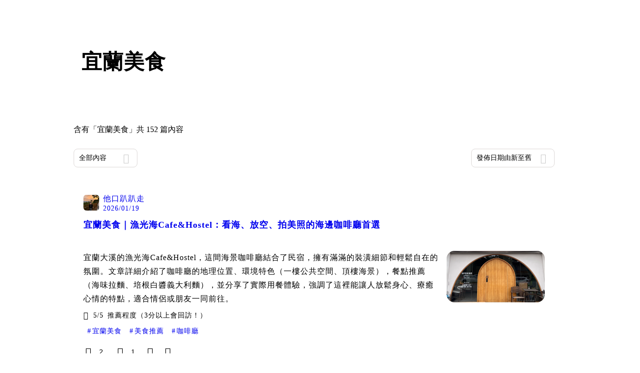

--- FILE ---
content_type: text/html; charset=utf-8
request_url: https://vocus.cc/tags/%E5%AE%9C%E8%98%AD%E7%BE%8E%E9%A3%9F
body_size: 32575
content:
<!DOCTYPE html><html lang="zh-Hant" dir="ltr"><head><title>#宜蘭美食 - 推薦內容｜方格子 vocus<!-- -->s</title><meta name="theme-color" content="#FF485A"/><meta charSet="utf-8"/><meta http-equiv="X-UA-Compatible" content="IE=edge"/><meta name="viewport" content="width=device-width,initial-scale=1,minimum-scale=1,maximum-scale=1,user-scalable=no,interactive-widget=resizes-content"/><meta name="title" content="#宜蘭美食 - 推薦內容｜方格子 vocus"/><meta name="description" content="探索方格子 vocus 在宜蘭美食的推薦內容！還有其他多元主題：電影戲劇、投資理財、閱讀書評等許多優秀內容創作者的創作內容！快來看看吧！宜蘭美食, 礁溪, 礁溪美食, 宜蘭, 素食, 羅東, 樂檸漢堡, 美食, 宜蘭旅遊"/><meta property="url" content="https://vocus.cc/tags/%E5%AE%9C%E8%98%AD%E7%BE%8E%E9%A3%9F"/><meta property="fb:app_id" content="1529891880611499"/><meta property="og:title" content="#宜蘭美食 - 推薦內容｜方格子 vocus"/><meta property="og:description" content="探索方格子 vocus 在宜蘭美食的推薦內容！還有其他多元主題：電影戲劇、投資理財、閱讀書評等許多優秀內容創作者的創作內容！快來看看吧！宜蘭美食, 礁溪, 礁溪美食, 宜蘭, 素食, 羅東, 樂檸漢堡, 美食, 宜蘭旅遊"/><meta property="og:url" content="https://vocus.cc/tags/%E5%AE%9C%E8%98%AD%E7%BE%8E%E9%A3%9F"/><meta property="og:type" content="website"/><meta property="og:image:width" content="1200"/><meta property="og:image:height " content="630"/><link rel="canonical" href="https://vocus.cc/tags/宜蘭美食"/><meta property="og:image" content="https://images.vocus.cc/static/og_img/vocus_og_2025.jpg"/><meta property="og:image:secure_url" content="https://images.vocus.cc/static/og_img/vocus_og_2025.jpg"/><meta name="pubdate" content="2026-01-19T03:00:09.254Z"/><script type="application/ld+json">{"@context":"https://schema.org","@type":"WebSite","name":"vocus","alternateName":"vocus","url":"https://vocus.cc"}</script><script type="application/ld+json">{"@context":"https://schema.org","@type":"ItemList","name":"主題頁面文章資訊","description":"主題頁面文章資訊","url":"https://vocus.cc/tags/宜蘭美食","itemListElement":[{"@type":"ListItem","position":1,"url":"https://vocus.cc/article/696b998efd897800014bb95c"},{"@type":"ListItem","position":2,"url":"https://vocus.cc/article/695756eefd89780001a25778"},{"@type":"ListItem","position":3,"url":"https://vocus.cc/article/6947af55fd89780001a310b7"},{"@type":"ListItem","position":4,"url":"https://vocus.cc/article/69449f73fd89780001be7009"},{"@type":"ListItem","position":5,"url":"https://vocus.cc/article/69396a5dfd89780001c32102"},{"@type":"ListItem","position":6,"url":"https://vocus.cc/article/69205d1efd89780001c34fc1"},{"@type":"ListItem","position":7,"url":"https://vocus.cc/article/6911f723fd897800019017a8"},{"@type":"ListItem","position":8,"url":"https://vocus.cc/article/68fafa03fd89780001358329"},{"@type":"ListItem","position":9,"url":"https://vocus.cc/article/68b40ca8fd8978000193f3ea"},{"@type":"ListItem","position":10,"url":"https://vocus.cc/article/68ee6784fd897800016887e7"}]}</script><meta name="next-head-count" content="21"/><link rel="dns-prefetch" href="//connect.facebook.net"/><link rel="dns-prefetch" href="//cdn.embedly.com"/><link rel="dns-prefetch" href="//static.hotjar.com"/><link rel="dns-prefetch" href="//tenmax-static.cacafly.net"/><link rel="dns-prefetch" href="//ssp.tenmax.io"/><link rel="dns-prefetch" href="//lh3.googleusercontent.com"/><link rel="dns-prefetch" href="//survey.survicate.com"/><link rel="preconnect" href="https://connect.facebook.net" crossorigin=""/><link rel="preconnect" href="https://cdn.embedly.com" crossorigin=""/><meta name="application-name" content="vocus｜方格子"/><meta name="apple-mobile-web-app-capable" content="yes"/><meta name="apple-mobile-web-app-title" content="vocus｜方格子"/><meta name="apple-mobile-web-app-status-bar" content="#ff485a"/><meta name="format-detection" content="telephone=no"/><meta name="mobile-web-app-capable" content="yes"/><meta name="theme-color" content="#ff485a"/><link rel="shortcut icon" href="https://vocus.cc/static/favicon.ico"/><link rel="apple-touch-icon" href="/static/img/icon-96x96.png"/><link rel="apple-touch-icon" sizes="152x152" href="/static/img/icon-152x152.png"/><link rel="apple-touch-icon" sizes="180x180" href="/static/img/icon-180x180.png"/><link rel="apple-touch-icon" sizes="167x167" href="/static/img/icon-167x167.png"/><link rel="icon" type="image/png" sizes="32x32" href="/static/img/favicon-32x32.png"/><link rel="icon" type="image/png" sizes="16x16" href="/static/img/favicon-16x16.png"/><link rel="manifest" href="/manifest.json" crossorigin="use-credentials"/><link data-next-font="" rel="preconnect" href="/" crossorigin="anonymous"/><link rel="preload" href="/_next/static/css/1948cfc89a519508.css" as="style"/><link rel="stylesheet" href="/_next/static/css/1948cfc89a519508.css" data-n-g=""/><link rel="preload" href="/_next/static/css/b88686af2803767d.css" as="style"/><link rel="stylesheet" href="/_next/static/css/b88686af2803767d.css" data-n-p=""/><link rel="preload" href="/_next/static/css/81e39d72d6deb2ae.css" as="style"/><link rel="stylesheet" href="/_next/static/css/81e39d72d6deb2ae.css"/><noscript data-n-css=""></noscript><script defer="" nomodule="" src="/_next/static/chunks/polyfills-42372ed130431b0a.js" type="b28386a45c1a044850204c71-text/javascript"></script><script defer="" src="/_next/static/chunks/vendor-lexical.4ec8263ca9101a28.js" type="b28386a45c1a044850204c71-text/javascript"></script><script defer="" src="/_next/static/chunks/vendor-draftjs.ac5361ea6cc11b43.js" type="b28386a45c1a044850204c71-text/javascript"></script><script defer="" src="/_next/static/chunks/11065.7621d6d50adcf8e9.js" type="b28386a45c1a044850204c71-text/javascript"></script><script defer="" src="/_next/static/chunks/79197.d3fd74493084488b.js" type="b28386a45c1a044850204c71-text/javascript"></script><script defer="" src="/_next/static/chunks/38544-9ca3ec121db0f11d.js" type="b28386a45c1a044850204c71-text/javascript"></script><script defer="" src="/_next/static/chunks/25497-30b8d84e9a87f91a.js" type="b28386a45c1a044850204c71-text/javascript"></script><script defer="" src="/_next/static/chunks/26025-052751214a1c7dd8.js" type="b28386a45c1a044850204c71-text/javascript"></script><script defer="" src="/_next/static/chunks/60801.251d1c9a6e718dd2.js" type="b28386a45c1a044850204c71-text/javascript"></script><script defer="" src="/_next/static/chunks/63987.d0c2a93fad593834.js" type="b28386a45c1a044850204c71-text/javascript"></script><script defer="" src="/_next/static/chunks/87754.e9ecf8390a4920c2.js" type="b28386a45c1a044850204c71-text/javascript"></script><script src="/_next/static/chunks/webpack-416ab50969b5d9f0.js" defer="" type="b28386a45c1a044850204c71-text/javascript"></script><script src="/_next/static/chunks/framework-465e490adc4592e5.js" defer="" type="b28386a45c1a044850204c71-text/javascript"></script><script src="/_next/static/chunks/main-1a94c49bb80a68bd.js" defer="" type="b28386a45c1a044850204c71-text/javascript"></script><script src="/_next/static/chunks/pages/_app-be636cd082fde491.js" defer="" type="b28386a45c1a044850204c71-text/javascript"></script><script src="/_next/static/chunks/1bfc9850-f445dfbaa30ed2b2.js" defer="" type="b28386a45c1a044850204c71-text/javascript"></script><script src="/_next/static/chunks/66261-a44e130f873cd373.js" defer="" type="b28386a45c1a044850204c71-text/javascript"></script><script src="/_next/static/chunks/87066-c13d598811fb9be1.js" defer="" type="b28386a45c1a044850204c71-text/javascript"></script><script src="/_next/static/chunks/2183-52a384eb30d871a9.js" defer="" type="b28386a45c1a044850204c71-text/javascript"></script><script src="/_next/static/chunks/16118-e104739afae8026c.js" defer="" type="b28386a45c1a044850204c71-text/javascript"></script><script src="/_next/static/chunks/78999-c6867f170a29ed9a.js" defer="" type="b28386a45c1a044850204c71-text/javascript"></script><script src="/_next/static/chunks/9198-ccf0528fe6cb6ff5.js" defer="" type="b28386a45c1a044850204c71-text/javascript"></script><script src="/_next/static/chunks/18573-fe484e48c0e68238.js" defer="" type="b28386a45c1a044850204c71-text/javascript"></script><script src="/_next/static/chunks/87536-6c926276c73394de.js" defer="" type="b28386a45c1a044850204c71-text/javascript"></script><script src="/_next/static/chunks/72873-143cdd2eb916a03c.js" defer="" type="b28386a45c1a044850204c71-text/javascript"></script><script src="/_next/static/chunks/4736-8d5e564040410f53.js" defer="" type="b28386a45c1a044850204c71-text/javascript"></script><script src="/_next/static/chunks/57021-6820a1a8902ae936.js" defer="" type="b28386a45c1a044850204c71-text/javascript"></script><script src="/_next/static/chunks/92919-f80dbf63d0d87e49.js" defer="" type="b28386a45c1a044850204c71-text/javascript"></script><script src="/_next/static/chunks/51533-5f6a9d9dea70aa72.js" defer="" type="b28386a45c1a044850204c71-text/javascript"></script><script src="/_next/static/chunks/96720-9ff0c19cdb28dae6.js" defer="" type="b28386a45c1a044850204c71-text/javascript"></script><script src="/_next/static/chunks/61357-1494162d6574d3bc.js" defer="" type="b28386a45c1a044850204c71-text/javascript"></script><script src="/_next/static/chunks/70717-d837977e408af2a0.js" defer="" type="b28386a45c1a044850204c71-text/javascript"></script><script src="/_next/static/chunks/5283-d10e38915ece476d.js" defer="" type="b28386a45c1a044850204c71-text/javascript"></script><script src="/_next/static/chunks/50542-8fe9c4a5f647a8e5.js" defer="" type="b28386a45c1a044850204c71-text/javascript"></script><script src="/_next/static/chunks/24762-8e6e615b9c14f16a.js" defer="" type="b28386a45c1a044850204c71-text/javascript"></script><script src="/_next/static/chunks/76499-97bd958f479cf639.js" defer="" type="b28386a45c1a044850204c71-text/javascript"></script><script src="/_next/static/chunks/8394-7c1aab85361f1fa8.js" defer="" type="b28386a45c1a044850204c71-text/javascript"></script><script src="/_next/static/chunks/26380-48dea7888d858ae6.js" defer="" type="b28386a45c1a044850204c71-text/javascript"></script><script src="/_next/static/chunks/43-dcc9c528c1cc3788.js" defer="" type="b28386a45c1a044850204c71-text/javascript"></script><script src="/_next/static/chunks/14733-e1da1540662138ae.js" defer="" type="b28386a45c1a044850204c71-text/javascript"></script><script src="/_next/static/chunks/54601-de63db4e5d906432.js" defer="" type="b28386a45c1a044850204c71-text/javascript"></script><script src="/_next/static/chunks/80690-6e6326cbb3a93136.js" defer="" type="b28386a45c1a044850204c71-text/javascript"></script><script src="/_next/static/chunks/37977-3ca49a935396d72c.js" defer="" type="b28386a45c1a044850204c71-text/javascript"></script><script src="/_next/static/chunks/25389-4579572c633a364f.js" defer="" type="b28386a45c1a044850204c71-text/javascript"></script><script src="/_next/static/chunks/96575-34767619d0390e17.js" defer="" type="b28386a45c1a044850204c71-text/javascript"></script><script src="/_next/static/chunks/60022-f431e8fba2395a34.js" defer="" type="b28386a45c1a044850204c71-text/javascript"></script><script src="/_next/static/chunks/79553-d99a3a6de870863a.js" defer="" type="b28386a45c1a044850204c71-text/javascript"></script><script src="/_next/static/chunks/81344-f51b4850744b33e8.js" defer="" type="b28386a45c1a044850204c71-text/javascript"></script><script src="/_next/static/chunks/74330-3391d2f10c08c591.js" defer="" type="b28386a45c1a044850204c71-text/javascript"></script><script src="/_next/static/chunks/91419-e16431d90c3b7d43.js" defer="" type="b28386a45c1a044850204c71-text/javascript"></script><script src="/_next/static/chunks/36867-c94f4e7b83ac296c.js" defer="" type="b28386a45c1a044850204c71-text/javascript"></script><script src="/_next/static/chunks/19753-f18100c632155b44.js" defer="" type="b28386a45c1a044850204c71-text/javascript"></script><script src="/_next/static/chunks/pages/tags/%5B...tagname%5D-5e057465611053a1.js" defer="" type="b28386a45c1a044850204c71-text/javascript"></script><script src="/_next/static/6_hGEFAmmWmEna2Eq9PF8/_buildManifest.js" defer="" type="b28386a45c1a044850204c71-text/javascript"></script><script src="/_next/static/6_hGEFAmmWmEna2Eq9PF8/_ssgManifest.js" defer="" type="b28386a45c1a044850204c71-text/javascript"></script><style data-styled="" data-styled-version="5.3.11">.hHRGMn{background-size:cover;font-size:20px;width:20px;height:20px;display:-webkit-box;display:-webkit-flex;display:-ms-flexbox;display:flex;-webkit-align-items:center;-webkit-box-align:center;-ms-flex-align:center;align-items:center;}/*!sc*/
.hHRGMn.icon-refresh.rotate{-webkit-animation:1500ms linear infinite fTxbLP;animation:1500ms linear infinite fTxbLP;}/*!sc*/
.hHRGMn:before{width:20px;height:20px;}/*!sc*/
.bpFNVx{background-size:cover;font-size:16px;width:16px;height:16px;display:-webkit-box;display:-webkit-flex;display:-ms-flexbox;display:flex;-webkit-align-items:center;-webkit-box-align:center;-ms-flex-align:center;align-items:center;color:var(--Secondary-Yellow-Base);}/*!sc*/
.bpFNVx.icon-refresh.rotate{-webkit-animation:1500ms linear infinite fTxbLP;animation:1500ms linear infinite fTxbLP;}/*!sc*/
.bpFNVx:before{width:16px;height:16px;}/*!sc*/
data-styled.g1[id="sc-85ee8161-0"]{content:"hHRGMn,bpFNVx,"}/*!sc*/
.ilzrDz{height:36px;padding:8px 12px;border-radius:8px;font-size:14px;display:-webkit-box;display:-webkit-flex;display:-ms-flexbox;display:flex;-webkit-box-pack:center;-webkit-justify-content:center;-ms-flex-pack:center;justify-content:center;-webkit-align-items:center;-webkit-box-align:center;-ms-flex-align:center;align-items:center;color:var(--theme-L_gray-base-B_white);background-color:var(--theme-L_transparent-B_transparent);border:none;}/*!sc*/
@media (hover:hover){.ilzrDz:hover{background-color:var(--theme-L_gray-5-B_gray-1);}}/*!sc*/
.ilzrDz:disabled{color:var(--Primary-Gray-L-03);background-color:var(--theme-L_gray-5-B_gray-1);border:none;}/*!sc*/
.izCIJQ{height:36px;padding:0;border-radius:8px;font-size:14px;display:-webkit-box;display:-webkit-flex;display:-ms-flexbox;display:flex;-webkit-box-pack:center;-webkit-justify-content:center;-ms-flex-pack:center;justify-content:center;-webkit-align-items:center;-webkit-box-align:center;-ms-flex-align:center;align-items:center;color:var(--theme-L_gray-base-B_white);background-color:var(--theme-L_transparent-B_transparent);border:none;}/*!sc*/
@media (hover:hover){.izCIJQ:hover{background-color:var(--theme-L_gray-5-B_gray-1);}}/*!sc*/
.izCIJQ:disabled{color:var(--Primary-Gray-L-03);background-color:var(--theme-L_gray-5-B_gray-1);border:none;}/*!sc*/
data-styled.g7[id="sc-e45c49f0-0"]{content:"ilzrDz,izCIJQ,"}/*!sc*/
.bqlMmA{background-color:var(--Primary-White);display:-webkit-box;display:-webkit-flex;display:-ms-flexbox;display:flex;width:100%;}/*!sc*/
@media screen and (min-width:0){.bqlMmA{padding:0px 16px;}}/*!sc*/
@media screen and (min-width:768px){.bqlMmA{-webkit-box-pack:center;-webkit-justify-content:center;-ms-flex-pack:center;justify-content:center;}}/*!sc*/
@media screen and (min-width:768px){.iiDgFY{width:980px;}}/*!sc*/
.iybgRw{display:-webkit-box;display:-webkit-flex;display:-ms-flexbox;display:flex;-webkit-box-pack:center;-webkit-justify-content:center;-ms-flex-pack:center;justify-content:center;margin:24px auto 0px auto;max-width:980px;overflow:auto;width:100%;}/*!sc*/
@media screen and (min-width:0){.iybgRw{padding:0 16px;-webkit-flex-direction:column-reverse;-ms-flex-direction:column-reverse;flex-direction:column-reverse;}}/*!sc*/
@media screen and (min-width:768px){.iybgRw{-webkit-flex-direction:row;-ms-flex-direction:row;flex-direction:row;}}/*!sc*/
.sgPut{display:-webkit-box;display:-webkit-flex;display:-ms-flexbox;display:flex;-webkit-box-pack:center;-webkit-justify-content:center;-ms-flex-pack:center;justify-content:center;margin:0px auto;max-width:980px;overflow:auto;width:100%;}/*!sc*/
@media screen and (min-width:0){.sgPut{padding:0 16px;-webkit-flex-direction:column-reverse;-ms-flex-direction:column-reverse;flex-direction:column-reverse;}}/*!sc*/
@media screen and (min-width:768px){.sgPut{-webkit-flex-direction:row;-ms-flex-direction:row;flex-direction:row;}}/*!sc*/
.vpuDv{-webkit-flex-direction:column;-ms-flex-direction:column;flex-direction:column;width:100%;display:-webkit-box;display:-webkit-flex;display:-ms-flexbox;display:flex;}/*!sc*/
.eTxqYJ{-webkit-align-items:center;-webkit-box-align:center;-ms-flex-align:center;align-items:center;display:-webkit-box;display:-webkit-flex;display:-ms-flexbox;display:flex;-webkit-box-pack:justify;-webkit-justify-content:space-between;-ms-flex-pack:justify;justify-content:space-between;margin-top:28px;}/*!sc*/
@media screen and (min-width:0){.eTxqYJ{-webkit-flex-direction:column;-ms-flex-direction:column;flex-direction:column;}}/*!sc*/
@media screen and (min-width:992px){.eTxqYJ{-webkit-flex-direction:row;-ms-flex-direction:row;flex-direction:row;}}/*!sc*/
.cHxYbF{width:130px;}/*!sc*/
@media screen and (min-width:0){.ekLJFn{width:100%;}}/*!sc*/
@media screen and (min-width:992px){.ekLJFn{width:unset;}}/*!sc*/
.gjeWPN{background-color:var(--Primary-White);border:1px solid var(--Primary-Gray-L-04);border-radius:16px;display:-webkit-box;display:-webkit-flex;display:-ms-flexbox;display:flex;-webkit-flex-direction:column;-ms-flex-direction:column;flex-direction:column;margin-bottom:16px;}/*!sc*/
@media screen and (min-width:0){.gjeWPN{padding:12px;}}/*!sc*/
@media screen and (min-width:768px){.gjeWPN{padding:20px;}}/*!sc*/
.eOVyyM{-webkit-align-items:center;-webkit-box-align:center;-ms-flex-align:center;align-items:center;-webkit-box-pack:justify;-webkit-justify-content:space-between;-ms-flex-pack:justify;justify-content:space-between;display:-webkit-box;display:-webkit-flex;display:-ms-flexbox;display:flex;}/*!sc*/
.gpkPmo{-webkit-align-items:center;-webkit-box-align:center;-ms-flex-align:center;align-items:center;display:-webkit-box;display:-webkit-flex;display:-ms-flexbox;display:flex;}/*!sc*/
.ctDHPq{margin-bottom:12px;display:-webkit-box;display:-webkit-flex;display:-ms-flexbox;display:flex;}/*!sc*/
.kJctNC{margin-bottom:12px;-webkit-align-items:center;-webkit-box-align:center;-ms-flex-align:center;align-items:center;display:-webkit-box;display:-webkit-flex;display:-ms-flexbox;display:flex;}/*!sc*/
.dzYzhg{display:-webkit-box;display:-webkit-flex;display:-ms-flexbox;display:flex;}/*!sc*/
.bPidbq{-webkit-flex-direction:column;-ms-flex-direction:column;flex-direction:column;margin-left:8px;min-width:0;overflow:hidden;display:-webkit-box;display:-webkit-flex;display:-ms-flexbox;display:flex;}/*!sc*/
.hZCZuj{-webkit-align-items:center;-webkit-box-align:center;-ms-flex-align:center;align-items:center;min-width:0;overflow:hidden;display:-webkit-box;display:-webkit-flex;display:-ms-flexbox;display:flex;}/*!sc*/
.dHnwX{display:-webkit-box;display:-webkit-flex;display:-ms-flexbox;display:flex;-webkit-flex-direction:column;-ms-flex-direction:column;flex-direction:column;width:100%;}/*!sc*/
@media screen and (min-width:0){.dHnwX{margin-right:16px;}}/*!sc*/
@media screen and (min-width:768px){.dHnwX{margin-right:24px;}}/*!sc*/
.KoNCD{width:100%;position:relative;display:-webkit-box;display:-webkit-flex;display:-ms-flexbox;display:flex;}/*!sc*/
.ejdVNa{display:-webkit-box;display:-webkit-flex;display:-ms-flexbox;display:flex;-webkit-flex-direction:column;-ms-flex-direction:column;flex-direction:column;margin-right:16px;width:calc(100% - 16px);}/*!sc*/
@media screen and (min-width:0){.ejdVNa{margin-top:4px;}}/*!sc*/
@media screen and (min-width:768px){.ejdVNa{margin-top:12px;}}/*!sc*/
.fbLJZn{display:-webkit-box;display:-webkit-flex;display:-ms-flexbox;display:flex;height:100%;width:100%;}/*!sc*/
@media screen and (min-width:0){.fbLJZn{max-width:120px;max-height:63px;border-radius:12px;margin-top:4px;}}/*!sc*/
@media screen and (min-width:768px){.fbLJZn{max-width:200px;max-height:105px;border-radius:16px;margin-top:12px;}}/*!sc*/
.eciezO{-webkit-align-items:center;-webkit-box-align:center;-ms-flex-align:center;align-items:center;margin-top:12px;display:-webkit-box;display:-webkit-flex;display:-ms-flexbox;display:flex;}/*!sc*/
.jaYjVR{-webkit-flex-wrap:wrap;-ms-flex-wrap:wrap;flex-wrap:wrap;-webkit-align-items:center;-webkit-box-align:center;-ms-flex-align:center;align-items:center;margin-top:12px;display:-webkit-box;display:-webkit-flex;display:-ms-flexbox;display:flex;}/*!sc*/
.kEZOIZ{-webkit-box-pack:justify;-webkit-justify-content:space-between;-ms-flex-pack:justify;justify-content:space-between;-webkit-align-items:center;-webkit-box-align:center;-ms-flex-align:center;align-items:center;margin-top:12px;position:relative;left:-12px;width:calc(100% + 12px);display:-webkit-box;display:-webkit-flex;display:-ms-flexbox;display:flex;}/*!sc*/
.cQsZps{-webkit-align-items:center;-webkit-box-align:center;-ms-flex-align:center;align-items:center;-webkit-box-pack:center;-webkit-justify-content:center;-ms-flex-pack:center;justify-content:center;display:-webkit-box;display:-webkit-flex;display:-ms-flexbox;display:flex;}/*!sc*/
.haCWFv{padding:12px 0px;display:-webkit-box;display:-webkit-flex;display:-ms-flexbox;display:flex;}/*!sc*/
.cTfSlo{-webkit-box-pack:justify;-webkit-justify-content:space-between;-ms-flex-pack:justify;justify-content:space-between;display:-webkit-box;display:-webkit-flex;display:-ms-flexbox;display:flex;}/*!sc*/
.jDyjdZ{-webkit-align-items:flex-start;-webkit-box-align:flex-start;-ms-flex-align:flex-start;align-items:flex-start;display:-webkit-box;display:-webkit-flex;display:-ms-flexbox;display:flex;}/*!sc*/
.dDcTWC{width:100%;-webkit-align-items:flex-start;-webkit-box-align:flex-start;-ms-flex-align:flex-start;align-items:flex-start;display:-webkit-box;display:-webkit-flex;display:-ms-flexbox;display:flex;}/*!sc*/
.dcLwdo{-webkit-align-items:center;-webkit-box-align:center;-ms-flex-align:center;align-items:center;height:20px;}/*!sc*/
@media screen and (min-width:0){.dcLwdo{display:none;}}/*!sc*/
@media screen and (min-width:768px){.dcLwdo{display:-webkit-box;display:-webkit-flex;display:-ms-flexbox;display:flex;}}/*!sc*/
@media screen and (min-width:0){.gnPOiR{padding-left:40px;}}/*!sc*/
@media screen and (min-width:768px){.gnPOiR{padding-left:44px;}}/*!sc*/
.bufIXj{-webkit-align-items:center;-webkit-box-align:center;-ms-flex-align:center;align-items:center;height:20px;margin-left:40px;margin-top:12px;}/*!sc*/
@media screen and (min-width:0){.bufIXj{display:-webkit-box;display:-webkit-flex;display:-ms-flexbox;display:flex;}}/*!sc*/
@media screen and (min-width:768px){.bufIXj{display:none;}}/*!sc*/
.eWCqiE{background-color:var(--Primary-White);border:1px solid var(--Primary-Gray-L-04);border-radius:16px;display:-webkit-box;display:-webkit-flex;display:-ms-flexbox;display:flex;-webkit-flex-direction:column;-ms-flex-direction:column;flex-direction:column;margin-bottom:20px;}/*!sc*/
@media screen and (min-width:0){.eWCqiE{padding:12px;}}/*!sc*/
@media screen and (min-width:768px){.eWCqiE{padding:20px;}}/*!sc*/
.jTmCCP{width:100%;-webkit-flex-direction:column;-ms-flex-direction:column;flex-direction:column;display:-webkit-box;display:-webkit-flex;display:-ms-flexbox;display:flex;}/*!sc*/
.kbWGIU{width:100%;-webkit-flex:1;-ms-flex:1;flex:1;display:-webkit-box;display:-webkit-flex;display:-ms-flexbox;display:flex;}/*!sc*/
.bhBXYf{width:100%;}/*!sc*/
.kjdIpm{margin-bottom:12px;}/*!sc*/
data-styled.g8[id="sc-e45c49f0-1"]{content:"bqlMmA,iiDgFY,iybgRw,sgPut,vpuDv,eTxqYJ,cHxYbF,ekLJFn,gjeWPN,eOVyyM,gpkPmo,ctDHPq,kJctNC,dzYzhg,bPidbq,hZCZuj,dHnwX,KoNCD,ejdVNa,fbLJZn,eciezO,jaYjVR,kEZOIZ,cQsZps,haCWFv,cTfSlo,jDyjdZ,dDcTWC,dcLwdo,gnPOiR,bufIXj,eWCqiE,jTmCCP,kbWGIU,bhBXYf,kjdIpm,"}/*!sc*/
.gqTyrd{margin:0;padding:0;}/*!sc*/
@media screen and (min-width:0){.gqTyrd{font-style:normal;-webkit-letter-spacing:1px;-moz-letter-spacing:1px;-ms-letter-spacing:1px;letter-spacing:1px;font-size:28px;font-weight:bold;line-height:1.5;margin-bottom:10px;}}/*!sc*/
@media screen and (min-width:768px){.gqTyrd{font-style:normal;-webkit-letter-spacing:1px;-moz-letter-spacing:1px;-ms-letter-spacing:1px;letter-spacing:1px;font-size:42px;font-weight:bold;line-height:1.5;margin-bottom:0;}}/*!sc*/
.gbOEAW{margin:0;padding:0;color:var(--Primary-Black-Base);font-style:normal;-webkit-letter-spacing:1px;-moz-letter-spacing:1px;-ms-letter-spacing:1px;letter-spacing:1px;font-size:16px;font-weight:500;line-height:24px;}/*!sc*/
.wZJVZ{margin:0;padding:0;font-style:normal;-webkit-letter-spacing:1px;-moz-letter-spacing:1px;-ms-letter-spacing:1px;letter-spacing:1px;font-size:14px;font-weight:normal;line-height:16px;color:var(--Primary-Gray-L-02);min-width:80px;margin-right:4px;}/*!sc*/
.hmJjA-D{margin:0;padding:0;font-style:normal;-webkit-letter-spacing:1px;-moz-letter-spacing:1px;-ms-letter-spacing:1px;letter-spacing:1px;font-size:18px;font-weight:bold;line-height:1.5;height:54px;color:var(--Primary-Black-Base);}/*!sc*/
.gfKdoG{margin:0;padding:0;font-style:normal;-webkit-letter-spacing:1px;-moz-letter-spacing:1px;-ms-letter-spacing:1px;letter-spacing:1px;font-size:16px;font-weight:normal;line-height:1.8;color:var(--Primary-Gray-L-01);}/*!sc*/
.fRnmwR{margin:0;padding:0;margin-left:4px;color:var(--Primary-Black);font-style:normal;-webkit-letter-spacing:1px;-moz-letter-spacing:1px;-ms-letter-spacing:1px;letter-spacing:1px;font-size:14px;font-weight:400;line-height:1.15;}/*!sc*/
.jXKUQk{margin:0;padding:0;margin-left:8px;color:var(--Primary-Gray-L-01);font-size:14px;font-weight:500;-webkit-letter-spacing:1px;-moz-letter-spacing:1px;-ms-letter-spacing:1px;letter-spacing:1px;line-height:1.15;}/*!sc*/
.jMJKqb{margin:0;padding:4px 8px;display:block;font-style:normal;-webkit-letter-spacing:1px;-moz-letter-spacing:1px;-ms-letter-spacing:1px;letter-spacing:1px;font-size:14px;font-weight:normal;line-height:1.2;width:-webkit-fit-content;width:-moz-fit-content;width:fit-content;color:var(--Primary-Black-Base);border-radius:6px;background:var(--Primary-Gray-L-05);}/*!sc*/
.jurXgJ{margin:0;padding:0;margin-right:2px;}/*!sc*/
.fHDjje{margin:0;padding:0;font-style:normal;-webkit-letter-spacing:1px;-moz-letter-spacing:1px;-ms-letter-spacing:1px;letter-spacing:1px;font-size:14px;font-weight:500;line-height:16px;margin-left:4px;}/*!sc*/
.Ctvds{margin:0;padding:0;font-style:normal;-webkit-letter-spacing:1px;-moz-letter-spacing:1px;-ms-letter-spacing:1px;letter-spacing:1px;font-size:16px;font-weight:500;line-height:24px;}/*!sc*/
data-styled.g10[id="sc-e45c49f0-3"]{content:"gqTyrd,gbOEAW,wZJVZ,hmJjA-D,gfKdoG,fRnmwR,jXKUQk,jMJKqb,jurXgJ,fHDjje,Ctvds,"}/*!sc*/
.BJDCr{gap:12px;}/*!sc*/
.edgBTT{cursor:pointer;}/*!sc*/
.jXfrHM{gap:8px;}/*!sc*/
.jXequw{gap:4px;}/*!sc*/
.coQdYl{cursor:unset;}/*!sc*/
data-styled.g12[id="sc-e45c49f0-5"]{content:"iRePlU,BJDCr,edgBTT,jXfrHM,jXequw,coQdYl,"}/*!sc*/
.bDUGXG{white-space:nowrap;overflow:hidden;text-overflow:ellipsis;white-space:nowrap;}/*!sc*/
data-styled.g25[id="sc-655af0bb-0"]{content:"jMdFtp,bDUGXG,"}/*!sc*/
.AywTB{-webkit-letter-spacing:1px;-moz-letter-spacing:1px;-ms-letter-spacing:1px;letter-spacing:1px;font-weight:500;white-space:nowrap;white-space:nowrap;}/*!sc*/
.AywTB i:first-child{margin-right:8px;}/*!sc*/
.AywTB i:last-child{margin-left:8px;}/*!sc*/
.AywTB:disabled{cursor:not-allowed;}/*!sc*/
data-styled.g91[id="sc-5e9a1b25-0"]{content:"AywTB,"}/*!sc*/
.bCMbWt{margin-top:12px;margin-bottom:12px;}/*!sc*/
data-styled.g202[id="sc-a1f6dc67-0"]{content:"bCMbWt,"}/*!sc*/
.ewavNC{display:-webkit-box;display:-webkit-flex;display:-ms-flexbox;display:flex;-webkit-align-items:center;-webkit-box-align:center;-ms-flex-align:center;align-items:center;-webkit-flex-wrap:nowrap;-ms-flex-wrap:nowrap;flex-wrap:nowrap;-webkit-align-items:center;-webkit-box-align:center;-ms-flex-align:center;align-items:center;}/*!sc*/
.ewavNC:before{content:"";border-bottom:1px solid #DDD9D8;-webkit-flex:33%;-ms-flex:33%;flex:33%;}/*!sc*/
.ewavNC:after{content:"";border-bottom:1px solid #DDD9D8;-webkit-flex:33%;-ms-flex:33%;flex:33%;}/*!sc*/
.ewavNC > span{overflow-x:hidden;white-space:nowrap;text-align:center;-webkit-box-flex:1;-webkit-flex-grow:1;-ms-flex-positive:1;flex-grow:1;color:red;font-size:14px;color:#7A7574;padding-left:20px;padding-right:20px;}/*!sc*/
data-styled.g203[id="sc-a1f6dc67-1"]{content:"ewavNC,"}/*!sc*/
.gtA-dpY{width:32px;height:32px;background-color:#FFFFFF;cursor:pointer;margin:0;border-radius:100%;}/*!sc*/
data-styled.g265[id="sc-991e63be-0"]{content:"gtA-dpY,"}/*!sc*/
.pHMsj{position:relative;width:32px;height:32px;overflow:hidden;margin:0;display:-webkit-box;display:-webkit-flex;display:-ms-flexbox;display:flex;-webkit-box-pack:center;-webkit-justify-content:center;-ms-flex-pack:center;justify-content:center;-webkit-align-items:center;-webkit-box-align:center;-ms-flex-align:center;align-items:center;}/*!sc*/
data-styled.g268[id="sc-615038b9-0"]{content:"pHMsj,"}/*!sc*/
.fXZraF{width:100%;height:100%;border-radius:6px;}/*!sc*/
data-styled.g270[id="sc-615038b9-2"]{content:"fXZraF,"}/*!sc*/
.esMcVd{position:relative;overflow:hidden;}/*!sc*/
.esMcVd:after{display:block;content:"";height:100%;width:100%;padding-top:52.5%;background:url("/static/articleCard_placeHolder.jpg") center center / cover no-repeat;background-color:var(--Primary-Gray-L-04);overflow:hidden;}/*!sc*/
.esMcVd .absolute{position:absolute;width:100%;height:100%;top:0;left:0;}/*!sc*/
.esMcVd .img{object-fit:cover;width:100%;height:100%;}/*!sc*/
data-styled.g272[id="sc-f63d4698-0"]{content:"esMcVd,"}/*!sc*/
.lnLcjr{display:-webkit-inline-box;display:-webkit-inline-flex;display:-ms-inline-flexbox;display:inline-flex;gap:8px;-webkit-align-items:center;-webkit-box-align:center;-ms-flex-align:center;align-items:center;cursor:pointer;color:var(--Primary-Gray-L-01);}/*!sc*/
.lnLcjr.lnLcjr:hover{-webkit-text-decoration:underline;text-decoration:underline;}/*!sc*/
.lnLcjr:hover{color:var(--Primary-Gray-L-01);}/*!sc*/
data-styled.g274[id="sc-b49801dc-0"]{content:"lnLcjr,"}/*!sc*/
.kYnqes{gap:4px;font-size:18px;font-weight:700;line-height:27px;color:var(--theme-L_gray-base-B_white);margin-bottom:0px;overflow:hidden;text-overflow:ellipsis;display:-webkit-box;word-break:break-all;-webkit-line-clamp:2;-webkit-box-orient:vertical;}/*!sc*/
data-styled.g282[id="sc-b6824333-0"]{content:"kYnqes,"}/*!sc*/
.cGazuW a{-webkit-text-decoration:none;text-decoration:none;}/*!sc*/
data-styled.g349[id="sc-1b44a4c6-0"]{content:"cGazuW,"}/*!sc*/
.gWpNGs{color:var(--Primary-Gray-L-01);font-weight:400;-webkit-letter-spacing:1px;-moz-letter-spacing:1px;-ms-letter-spacing:1px;letter-spacing:1px;line-height:1.8;}/*!sc*/
.gWpNGs .floating-reader-popup{-webkit-transition-duration:0.3s;transition-duration:0.3s;background-color:var(--theme-L_white-B_black);position:absolute;top:0;left:0;z-index:11;border-radius:8px;opacity:0;-webkit-transition:opacity 0.5s;transition:opacity 0.5s;height:46px;will-change:transform;}/*!sc*/
.gWpNGs .floating-toolbar-popup{-webkit-transition-duration:0.3s;transition-duration:0.3s;background-color:var(--theme-L_white-B_black);display:-webkit-box;display:-webkit-flex;display:-ms-flexbox;display:flex;padding:4px 8px;vertical-align:middle;position:absolute;top:0;left:0;z-index:10;opacity:0;border:var(--theme-borders-toolbar);border-radius:8px;-webkit-transition:opacity 0.5s;transition:opacity 0.5s;height:38px;will-change:transform;-webkit-user-select:none;-moz-user-select:none;-ms-user-select:none;user-select:none;}/*!sc*/
.gWpNGs .floating-toolbar-popup .vr{padding-right:8px;border-left:var(--theme-borders-toolbar);}/*!sc*/
.gWpNGs .floating-toolbar-popup button{height:100%;width:100%;--idle-color:var(--theme-L_gray-base-B_white);--hover-color:#141413;background-color:var(--theme-L_white-B_black);padding:0;}/*!sc*/
.gWpNGs .floating-toolbar-popup button i{font-size:26px;}/*!sc*/
.gWpNGs .floating-toolbar-popup button.popup-item{border:0;display:-webkit-box;display:-webkit-flex;display:-ms-flexbox;display:flex;background:none;border-radius:10px;padding:0px;cursor:pointer;vertical-align:middle;}/*!sc*/
.gWpNGs .floating-toolbar-popup button.popup-item:disabled{cursor:not-allowed;}/*!sc*/
.gWpNGs .floating-toolbar-popup button.popup-item.spaced{margin-right:2px;}/*!sc*/
.gWpNGs .floating-toolbar-popup button.popup-item i.format{background-size:contain;display:inline-block;height:18px;width:18px;margin-top:2px;vertical-align:-0.25em;display:-webkit-box;display:-webkit-flex;display:-ms-flexbox;display:flex;opacity:0.6;}/*!sc*/
.gWpNGs .floating-toolbar-popup button.popup-item:disabled i.format{opacity:0.2;}/*!sc*/
.gWpNGs .floating-toolbar-popup select.popup-item{border:0;display:-webkit-box;display:-webkit-flex;display:-ms-flexbox;display:flex;background:none;border-radius:10px;padding:8px;vertical-align:middle;-webkit-appearance:none;-moz-appearance:none;width:70px;font-size:14px;color:#777;text-overflow:ellipsis;}/*!sc*/
.gWpNGs .floating-toolbar-popup select.code-language{text-transform:capitalize;width:130px;}/*!sc*/
.gWpNGs .floating-toolbar-popup .popup-item .text{display:-webkit-box;display:-webkit-flex;display:-ms-flexbox;display:flex;line-height:20px;width:200px;vertical-align:middle;font-size:14px;color:#777;text-overflow:ellipsis;width:70px;overflow:hidden;height:20px;text-align:left;}/*!sc*/
.gWpNGs .floating-toolbar-popup .popup-item .icon{display:-webkit-box;display:-webkit-flex;display:-ms-flexbox;display:flex;width:20px;height:20px;-webkit-user-select:none;-moz-user-select:none;-ms-user-select:none;user-select:none;margin-right:8px;line-height:16px;background-size:contain;}/*!sc*/
.gWpNGs .floating-toolbar-popup i.chevron-down{margin-top:3px;width:16px;height:16px;display:-webkit-box;display:-webkit-flex;display:-ms-flexbox;display:flex;-webkit-user-select:none;-moz-user-select:none;-ms-user-select:none;user-select:none;}/*!sc*/
.gWpNGs .floating-toolbar-popup i.chevron-down.inside{width:16px;height:16px;display:-webkit-box;display:-webkit-flex;display:-ms-flexbox;display:flex;margin-left:-25px;margin-top:11px;margin-right:10px;pointer-events:none;}/*!sc*/
.gWpNGs .floating-toolbar-popup .divider{width:1px;background-color:#eee;margin:0 4px;}/*!sc*/
@media (max-width:1024px){.gWpNGs .floating-toolbar-popup button.insert-comment{display:none;}}/*!sc*/
.gWpNGs .link-editor{display:-webkit-box;display:-webkit-flex;display:-ms-flexbox;display:flex;-webkit-align-items:center;-webkit-box-align:center;-ms-flex-align:center;align-items:center;position:absolute;top:0;left:0;max-width:300px;width:100%;opacity:0;-webkit-transition:opacity 0.3s;transition:opacity 0.3s;will-change:transform;font-size:14px;}/*!sc*/
.gWpNGs .link-editor .floating-link-container{padding:4px 4px 4px 12px;background-color:var(--theme-L_white-B_black);display:-webkit-box;display:-webkit-flex;display:-ms-flexbox;display:flex;width:100%;position:relative;border:var(--theme-borders-toolbar);border-radius:8px;}/*!sc*/
.gWpNGs .link-editor .link-editor-button-group{display:-webkit-box;display:-webkit-flex;display:-ms-flexbox;display:flex;-webkit-align-items:center;-webkit-box-align:center;-ms-flex-align:center;align-items:center;margin-left:5px;}/*!sc*/
.gWpNGs .link-editor .link-editor-button-group .button-ds{background:var(--theme-L_gray-1-B_white);}/*!sc*/
.gWpNGs .link-editor .link-editor-button-group .button-ds span{color:var(--theme-L_white-B_gray-base);}/*!sc*/
.gWpNGs .link-editor .link-editor-button-group i{color:var(--Primary-Gray-L-04);}/*!sc*/
.gWpNGs .link-editor .button{width:20px;height:20px;display:inline-block;padding:6px;border-radius:8px;cursor:pointer;margin:0 2px;}/*!sc*/
.gWpNGs .link-editor .button.hovered{width:20px;height:20px;display:inline-block;background-color:#eee;}/*!sc*/
.gWpNGs .link-editor .button i,.gWpNGs .actions i{background-size:contain;display:inline-block;height:20px;width:20px;vertical-align:-0.25em;}/*!sc*/
.gWpNGs .editor-scroller{border:0;display:-webkit-box;display:-webkit-flex;display:-ms-flexbox;display:flex;position:relative;outline:0;z-index:1;resize:vertical;}/*!sc*/
.gWpNGs .editor{-webkit-flex:auto;-ms-flex:auto;flex:auto;position:relative;resize:vertical;z-index:-1;height:100%;width:100%;}/*!sc*/
.gWpNGs .ContentEditable__root{padding-top:28px;display:block;position:relative;min-height:calc(80vh - 140px);}/*!sc*/
@media (max-width:767px),(min-width:768px) and (max-width:991px){.gWpNGs .ContentEditable__root{padding-top:0;}}/*!sc*/
.gWpNGs .typeahead-popover{background:#fff;box-shadow:0px 5px 10px rgba(0,0,0,0.3);border-radius:8px;margin-top:25px;}/*!sc*/
.gWpNGs .typeahead-popover ul{padding:0;list-style:none;margin:0;border-radius:8px;max-height:200px;overflow-y:scroll;}/*!sc*/
.gWpNGs .typeahead-popover ul::-webkit-scrollbar{display:none;}/*!sc*/
.gWpNGs .typeahead-popover ul{-ms-overflow-style:none;-webkit-scrollbar-width:none;-moz-scrollbar-width:none;-ms-scrollbar-width:none;scrollbar-width:none;}/*!sc*/
.gWpNGs .typeahead-popover ul li{margin:0;min-width:180px;font-size:14px;outline:none;cursor:pointer;border-radius:8px;}/*!sc*/
.gWpNGs .typeahead-popover ul li.selected{background:#eee;}/*!sc*/
.gWpNGs .typeahead-popover li{margin:0 8px 0 8px;padding:8px;color:#050505;cursor:pointer;line-height:16px;font-size:15px;display:-webkit-box;display:-webkit-flex;display:-ms-flexbox;display:flex;-webkit-align-content:center;-ms-flex-line-pack:center;align-content:center;-webkit-flex-direction:row;-ms-flex-direction:row;flex-direction:row;-webkit-flex-shrink:0;-ms-flex-negative:0;flex-shrink:0;background-color:#fff;border-radius:8px;border:0;}/*!sc*/
.gWpNGs .typeahead-popover li.active{display:-webkit-box;display:-webkit-flex;display:-ms-flexbox;display:flex;width:20px;height:20px;background-size:contain;}/*!sc*/
.gWpNGs .typeahead-popover li:first-child{border-radius:8px 8px 0px 0px;}/*!sc*/
.gWpNGs .typeahead-popover li:last-child{border-radius:0px 0px 8px 8px;}/*!sc*/
.gWpNGs .typeahead-popover li:hover{background-color:#eee;}/*!sc*/
.gWpNGs .typeahead-popover li .text{display:-webkit-box;display:-webkit-flex;display:-ms-flexbox;display:flex;line-height:20px;-webkit-box-flex:1;-webkit-flex-grow:1;-ms-flex-positive:1;flex-grow:1;min-width:150px;}/*!sc*/
.gWpNGs .typeahead-popover li .icon{display:-webkit-box;display:-webkit-flex;display:-ms-flexbox;display:flex;width:20px;height:20px;-webkit-user-select:none;-moz-user-select:none;-ms-user-select:none;user-select:none;margin-right:8px;line-height:16px;background-size:contain;background-repeat:no-repeat;background-position:center;}/*!sc*/
.gWpNGs .link-editor .button.active,.gWpNGs .toolbar .button.active{background-color:rgb(223,232,250);}/*!sc*/
.gWpNGs .link-editor .link-input{display:block;width:calc(100% - 91px);box-sizing:border-box;border:0;padding:0;outline:0;position:relative;font-size:14px;background:var(--theme-L_white-B_black);color:var(--theme-L_black-B_white);}/*!sc*/
.gWpNGs .link-editor .link-view{outline:0;display:-webkit-box;display:-webkit-flex;display:-ms-flexbox;display:flex;-webkit-align-items:center;-webkit-box-align:center;-ms-flex-align:center;align-items:center;width:100%;height:40px;padding:8px 12px;border-radius:8px;position:relative;border:var(--theme-borders-toolbar);background-color:var(--theme-L_white-B_black);}/*!sc*/
.gWpNGs .link-editor .link-view button{padding:0;}/*!sc*/
.gWpNGs .link-editor .link-view a{font-size:14px;color:var(--theme-L_info-base-B_info-base);display:block;word-break:break-word;width:calc(100% - 45px);-webkit-text-decoration:none;text-decoration:none;line-height:1.2;white-space:nowrap;overflow:hidden;text-overflow:ellipsis;}/*!sc*/
.gWpNGs a.lexical__mention{white-space:normal;}/*!sc*/
.gWpNGs .mention:focus{box-shadow:rgb(180 213 255) 0px 0px 0px 2px;outline:none;}/*!sc*/
.gWpNGs a.lexical__mention{color:var(--theme-L_gray-1-B_gray-6);font-weight:700;-webkit-text-decoration:underline;text-decoration:underline;}/*!sc*/
.gWpNGs a.lexical__mention:hover{color:var(--theme-L_gray-2-B_gray-5);}/*!sc*/
.gWpNGs a.lexical__mention.user-icon:before{font-family:"vocus-icon";margin-right:2px;content:"\e9fc";display:inline-block;}/*!sc*/
.gWpNGs a.lexical__mention.article-icon:before{font-family:"vocus-icon";margin-right:2px;content:"\e9f2";display:inline-block;}/*!sc*/
.gWpNGs p.lexical__paragraph{margin-bottom:0px;}/*!sc*/
.gWpNGs p.lexical__paragraph a:not(.lexical__mention){color:var(--Secondary-Blue-Base);}/*!sc*/
data-styled.g357[id="sc-1b6f61da-0"]{content:"gWpNGs,"}/*!sc*/
.bxHiLg{margin:0px 10px;display:-webkit-box;display:-webkit-flex;display:-ms-flexbox;display:flex;-webkit-align-items:center;-webkit-box-align:center;-ms-flex-align:center;align-items:center;cursor:pointer;color:#141413;gap:4px;}/*!sc*/
data-styled.g358[id="sc-c70f92ff-0"]{content:"bxHiLg,"}/*!sc*/
.iVmnpK:hover{background:var(--Primary-Gray-L-04);}/*!sc*/
data-styled.g453[id="sc-cb47bbe1-0"]{content:"iVmnpK,"}/*!sc*/
.dVccTm{-webkit-box-orient:vertical;-webkit-line-clamp:4;display:-webkit-box;overflow:hidden;}/*!sc*/
@media (max-width:767px){.dVccTm{-webkit-line-clamp:3;}}/*!sc*/
data-styled.g474[id="sc-10d3b60b-0"]{content:"dVccTm,"}/*!sc*/
.cHhzer{-webkit-box-orient:vertical;-webkit-line-clamp:2;display:-webkit-box;overflow:hidden;}/*!sc*/
data-styled.g480[id="sc-3e344bc5-0"]{content:"cHhzer,"}/*!sc*/
.nUysl{word-break:break-all;overflow:hidden;max-height:unset;overflow:hidden;text-overflow:ellipsis;display:-webkit-box;word-break:break-all;-webkit-line-clamp:1;-webkit-box-orient:vertical;}/*!sc*/
@media (max-width:767px){.nUysl{margin-top:4px;max-height:unset;}}/*!sc*/
data-styled.g563[id="sc-e7e9fded-1"]{content:"nUysl,"}/*!sc*/
.fOPzvk i{color:var(--theme-L_gray-base-B_white);}/*!sc*/
data-styled.g571[id="sc-f9638cec-0"]{content:"fOPzvk,"}/*!sc*/
.bldSv{display:-webkit-box;display:-webkit-flex;display:-ms-flexbox;display:flex;-webkit-align-items:center;-webkit-box-align:center;-ms-flex-align:center;align-items:center;min-width:0;}/*!sc*/
data-styled.g597[id="sc-1ee03fc1-0"]{content:"bldSv,"}/*!sc*/
.kRAiOi{min-width:100px;width:-webkit-max-content;width:-moz-max-content;width:max-content;border-radius:16px;box-shadow:0px 0px 8px 1px var(--theme-popover-shadow);padding:8px;background:var(--theme-L_white-B_black-1);z-index:1060;}/*!sc*/
data-styled.g603[id="sc-bba71f6f-0"]{content:"kRAiOi,"}/*!sc*/
.hiRfgx{position:relative;}/*!sc*/
data-styled.g619[id="sc-7af8a9d9-0"]{content:"hiRfgx,"}/*!sc*/
.dToQEc{color:var(--Primary-Gray-L-03);font-size:14px;line-height:20px;white-space:nowrap;cursor:default;}/*!sc*/
data-styled.g625[id="sc-4743e328-0"]{content:"dToQEc,"}/*!sc*/
.hBMdjJ{width:100%;display:-webkit-box;display:-webkit-flex;display:-ms-flexbox;display:flex;-webkit-flex-direction:column;-ms-flex-direction:column;flex-direction:column;gap:8px;-webkit-align-items:flex-start;-webkit-box-align:flex-start;-ms-flex-align:flex-start;align-items:flex-start;cursor:pointer;}/*!sc*/
data-styled.g626[id="sc-4743e328-1"]{content:"hBMdjJ,"}/*!sc*/
.hwErXi{display:-webkit-box;display:-webkit-flex;display:-ms-flexbox;display:flex;-webkit-flex-direction:row;-ms-flex-direction:row;flex-direction:row;gap:8px;-webkit-align-items:center;-webkit-box-align:center;-ms-flex-align:center;align-items:center;}/*!sc*/
@media (max-width:767px){.hwErXi{-webkit-align-items:flex-start;-webkit-box-align:flex-start;-ms-flex-align:flex-start;align-items:flex-start;-webkit-flex-direction:column;-ms-flex-direction:column;flex-direction:column;gap:4px;}}/*!sc*/
data-styled.g627[id="sc-4743e328-2"]{content:"hwErXi,"}/*!sc*/
.fAKmVJ{display:-webkit-box;display:-webkit-flex;display:-ms-flexbox;display:flex;-webkit-align-items:center;-webkit-box-align:center;-ms-flex-align:center;align-items:center;gap:8px;}/*!sc*/
.fAKmVJ .author-label i{color:#7A7574 !important;}/*!sc*/
data-styled.g628[id="sc-4743e328-3"]{content:"fAKmVJ,"}/*!sc*/
.jIxKbR{max-width:400px;display:-webkit-box;display:-webkit-flex;display:-ms-flexbox;display:flex;}/*!sc*/
.jIxKbR.jIxKbR a{color:var(--Primary-Black-Base);}/*!sc*/
.jIxKbR span{overflow:hidden;text-overflow:ellipsis;display:-webkit-box;word-break:break-all;-webkit-line-clamp:1;-webkit-box-orient:vertical;}/*!sc*/
@media (max-width:767px){.jIxKbR{font-size:14px;}}/*!sc*/
data-styled.g629[id="sc-4743e328-4"]{content:"jIxKbR,"}/*!sc*/
.hddyKo{gap:12px;}/*!sc*/
@media (max-width:767px){.hddyKo{gap:8px;}}/*!sc*/
data-styled.g630[id="sc-4743e328-5"]{content:"hddyKo,"}/*!sc*/
.lckerr{position:relative;width:100%;-webkit-flex-direction:column;-ms-flex-direction:column;flex-direction:column;border-radius:16px;}/*!sc*/
data-styled.g631[id="sc-40329cb9-0"]{content:"lckerr,"}/*!sc*/
.gvUBZx{width:100%;}/*!sc*/
data-styled.g683[id="sc-aedb5aad-0"]{content:"gvUBZx,"}/*!sc*/
.fRRNXd{cursor:default;}/*!sc*/
data-styled.g684[id="sc-234a34f1-0"]{content:"fRRNXd,"}/*!sc*/
@-webkit-keyframes fTxbLP{50%{-webkit-transform:rotate(-180deg);-ms-transform:rotate(-180deg);transform:rotate(-180deg);}100%{-webkit-transform:rotate(-360deg);-ms-transform:rotate(-360deg);transform:rotate(-360deg);}}/*!sc*/
@keyframes fTxbLP{50%{-webkit-transform:rotate(-180deg);-ms-transform:rotate(-180deg);transform:rotate(-180deg);}100%{-webkit-transform:rotate(-360deg);-ms-transform:rotate(-360deg);transform:rotate(-360deg);}}/*!sc*/
data-styled.g734[id="sc-keyframes-fTxbLP"]{content:"fTxbLP,"}/*!sc*/
.ynzAz{min-height:100vh;background:var(--Primary-Gray-L-06);margin-top:calc(60px);}/*!sc*/
@media (min-width:768px) and (max-width:991px){.ynzAz{margin-top:calc(60px);}}/*!sc*/
@media (max-width:767px){.ynzAz{margin-top:calc(60px);}}/*!sc*/
data-styled.g814[id="sc-7a3853cb-0"]{content:"ynzAz,"}/*!sc*/
.kBSTbZ{min-height:500px;margin-top:20px;padding-bottom:50px;}/*!sc*/
data-styled.g1021[id="sc-3ad69a40-0"]{content:"kBSTbZ,"}/*!sc*/
.kEmEZJ{padding:35px 0px 48px 0px;cursor:default;}/*!sc*/
.kEmEZJ .tag-description{position:relative;display:inline-block;cursor:pointer;z-index:1;}/*!sc*/
.kEmEZJ .tag-description span{margin-right:4px;font-size:14px;font-weight:normal;font-stretch:normal;font-style:normal;line-height:1.57;-webkit-letter-spacing:normal;-moz-letter-spacing:normal;-ms-letter-spacing:normal;letter-spacing:normal;color:var(--Primary-Gray-L-02);}/*!sc*/
.kEmEZJ .tag-description svg{fill:var(--Primary-Black-Base);}/*!sc*/
.kEmEZJ .tag-title{position:relative;width:100%;height:auto;margin-top:10px;font-size:44px;font-weight:bold;font-stretch:normal;font-style:normal;line-height:50px;color:var(--Primary-Black-Base);overflow:hidden;text-overflow:ellipsis;display:-webkit-box;-webkit-line-clamp:3;-webkit-box-orient:vertical;}/*!sc*/
@media (max-width:767px){.kEmEZJ{margin:0px 0px;}}/*!sc*/
data-styled.g1050[id="sc-4893df-0"]{content:"kEmEZJ,"}/*!sc*/
.gwRMYL{margin-top:24px;display:-webkit-box;display:-webkit-flex;display:-ms-flexbox;display:flex;-webkit-align-items:center;-webkit-box-align:center;-ms-flex-align:center;align-items:center;gap:8px;color:var(--Primary-Gray-L-03);}/*!sc*/
data-styled.g1051[id="sc-4893df-1"]{content:"gwRMYL,"}/*!sc*/
</style></head><body><div id="__next"><script type="b28386a45c1a044850204c71-text/javascript">!function(){var d=document.documentElement,n='data-theme',s='setAttribute';d[s](n,'light')}()</script><div><div class="sc-7a3853cb-0 ynzAz"><div class="sc-e45c49f0-1 sc-e45c49f0-5 bqlMmA iRePlU"><div width="[object Object]" class="sc-e45c49f0-1 sc-e45c49f0-7 iiDgFY bYJPuy"><div class="sc-4893df-0 kEmEZJ"><h1 class="sc-e45c49f0-3 sc-655af0bb-0 gqTyrd jMdFtp">宜蘭美食</h1></div></div></div><div overflow="auto" class="sc-e45c49f0-1 sc-e45c49f0-5 iybgRw BJDCr"></div><div overflow="auto" class="sc-e45c49f0-1 sc-e45c49f0-5 sgPut BJDCr"><div class="sc-e45c49f0-1 sc-e45c49f0-5 vpuDv iRePlU"><div class="sc-4893df-1 gwRMYL"><span>含有「宜蘭美食」共 152 篇內容</span></div><div class="sc-e45c49f0-1 sc-e45c49f0-5 eTxqYJ BJDCr"><div width="130px" class="sc-e45c49f0-1 sc-e45c49f0-7 cHxYbF bYJPuy"><style data-emotion="css b62m3t-container">.css-b62m3t-container{position:relative;box-sizing:border-box;}</style><div class="search-content-filter css-b62m3t-container"><style data-emotion="css 7pg0cj-a11yText">.css-7pg0cj-a11yText{z-index:9999;border:0;clip:rect(1px, 1px, 1px, 1px);height:1px;width:1px;position:absolute;overflow:hidden;padding:0;white-space:nowrap;}</style><span id="react-select-113402-live-region" class="css-7pg0cj-a11yText"></span><span aria-live="polite" aria-atomic="false" aria-relevant="additions text" role="log" class="css-7pg0cj-a11yText"></span><style data-emotion="css 1ljzt1g-control">.css-1ljzt1g-control{-webkit-align-items:center;-webkit-box-align:center;-ms-flex-align:center;align-items:center;cursor:default;display:-webkit-box;display:-webkit-flex;display:-ms-flexbox;display:flex;-webkit-box-flex-wrap:wrap;-webkit-flex-wrap:wrap;-ms-flex-wrap:wrap;flex-wrap:wrap;-webkit-box-pack:justify;-webkit-justify-content:space-between;justify-content:space-between;min-height:38px;outline:0!important;position:relative;-webkit-transition:all 100ms;transition:all 100ms;background-color:hsl(0, 0%, 100%);border-color:hsl(0, 0%, 80%);border-radius:8px;border-style:solid;border-width:1px;box-shadow:none;box-sizing:border-box;border:1px solid #DDD9D8;background:var(--theme-L_white-B_black-1);font-size:14px;line-height:16px;height:36px;padding-left:10px 12px;min-width:130px;}.css-1ljzt1g-control:hover{border-color:hsl(0, 0%, 70%);}.css-1ljzt1g-control:hover{border:1px solid #A29C9B;background:var(--theme-L_white-B_black-1);}</style><div class="css-1ljzt1g-control"><style data-emotion="css hlgwow">.css-hlgwow{-webkit-align-items:center;-webkit-box-align:center;-ms-flex-align:center;align-items:center;display:grid;-webkit-flex:1;-ms-flex:1;flex:1;-webkit-box-flex-wrap:wrap;-webkit-flex-wrap:wrap;-ms-flex-wrap:wrap;flex-wrap:wrap;-webkit-overflow-scrolling:touch;position:relative;overflow:hidden;padding:2px 8px;box-sizing:border-box;}</style><div class="css-hlgwow"><style data-emotion="css 3d9qgi-singleValue">.css-3d9qgi-singleValue{grid-area:1/1/2/3;max-width:100%;overflow:hidden;text-overflow:ellipsis;white-space:nowrap;color:var(--theme-L_gray-base-B_white);margin-left:2px;margin-right:2px;box-sizing:border-box;}</style><div class="css-3d9qgi-singleValue">全部內容</div><style data-emotion="css 1hac4vs-dummyInput">.css-1hac4vs-dummyInput{background:0;border:0;caret-color:transparent;font-size:inherit;grid-area:1/1/2/3;outline:0;padding:0;width:1px;color:transparent;left:-100px;opacity:0;position:relative;-webkit-transform:scale(.01);-moz-transform:scale(.01);-ms-transform:scale(.01);transform:scale(.01);}</style><input id="react-select-113402-input" tabindex="0" inputMode="none" aria-autocomplete="list" aria-expanded="false" aria-haspopup="true" role="combobox" aria-activedescendant="" aria-readonly="true" class="css-1hac4vs-dummyInput" value=""/></div><style data-emotion="css 1wy0on6">.css-1wy0on6{-webkit-align-items:center;-webkit-box-align:center;-ms-flex-align:center;align-items:center;-webkit-align-self:stretch;-ms-flex-item-align:stretch;align-self:stretch;display:-webkit-box;display:-webkit-flex;display:-ms-flexbox;display:flex;-webkit-flex-shrink:0;-ms-flex-negative:0;flex-shrink:0;box-sizing:border-box;}</style><div class="css-1wy0on6"><style data-emotion="css 1uei4ir-indicatorSeparator">.css-1uei4ir-indicatorSeparator{-webkit-align-self:stretch;-ms-flex-item-align:stretch;align-self:stretch;width:1px;background-color:hsl(0, 0%, 80%);margin-bottom:8px;margin-top:8px;box-sizing:border-box;display:none;}</style><span class="css-1uei4ir-indicatorSeparator"></span><style data-emotion="css 1xc3v61-indicatorContainer">.css-1xc3v61-indicatorContainer{display:-webkit-box;display:-webkit-flex;display:-ms-flexbox;display:flex;-webkit-transition:color 150ms;transition:color 150ms;color:hsl(0, 0%, 80%);padding:8px;box-sizing:border-box;}.css-1xc3v61-indicatorContainer:hover{color:hsl(0, 0%, 60%);}</style><div class="css-1xc3v61-indicatorContainer" aria-hidden="true"><div class="sc-f9638cec-0 fOPzvk"><i class="sc-85ee8161-0 hHRGMn icon-arrowDown " size="20"></i></div></div></div></div></div></div><div width="[object Object]" class="sc-e45c49f0-1 sc-e45c49f0-7 ekLJFn bYJPuy"><style data-emotion="css b62m3t-container">.css-b62m3t-container{position:relative;box-sizing:border-box;}</style><div class="css-b62m3t-container"><style data-emotion="css 7pg0cj-a11yText">.css-7pg0cj-a11yText{z-index:9999;border:0;clip:rect(1px, 1px, 1px, 1px);height:1px;width:1px;position:absolute;overflow:hidden;padding:0;white-space:nowrap;}</style><span id="react-select-113403-live-region" class="css-7pg0cj-a11yText"></span><span aria-live="polite" aria-atomic="false" aria-relevant="additions text" role="log" class="css-7pg0cj-a11yText"></span><style data-emotion="css pvepg4-control">.css-pvepg4-control{-webkit-align-items:center;-webkit-box-align:center;-ms-flex-align:center;align-items:center;cursor:default;display:-webkit-box;display:-webkit-flex;display:-ms-flexbox;display:flex;-webkit-box-flex-wrap:wrap;-webkit-flex-wrap:wrap;-ms-flex-wrap:wrap;flex-wrap:wrap;-webkit-box-pack:justify;-webkit-justify-content:space-between;justify-content:space-between;min-height:38px;outline:0!important;position:relative;-webkit-transition:all 100ms;transition:all 100ms;background-color:hsl(0, 0%, 100%);border-color:hsl(0, 0%, 80%);border-radius:8px;border-style:solid;border-width:1px;box-shadow:none;box-sizing:border-box;border:1px solid #DDD9D8;background:var(--theme-L_white-B_black-1);font-size:14px;line-height:16px;height:36px;padding-left:10px 12px;min-width:150px;}.css-pvepg4-control:hover{border-color:hsl(0, 0%, 70%);}.css-pvepg4-control:hover{border:1px solid #A29C9B;background:var(--theme-L_white-B_black-1);}</style><div class="css-pvepg4-control"><style data-emotion="css hlgwow">.css-hlgwow{-webkit-align-items:center;-webkit-box-align:center;-ms-flex-align:center;align-items:center;display:grid;-webkit-flex:1;-ms-flex:1;flex:1;-webkit-box-flex-wrap:wrap;-webkit-flex-wrap:wrap;-ms-flex-wrap:wrap;flex-wrap:wrap;-webkit-overflow-scrolling:touch;position:relative;overflow:hidden;padding:2px 8px;box-sizing:border-box;}</style><div class="css-hlgwow"><style data-emotion="css 3d9qgi-singleValue">.css-3d9qgi-singleValue{grid-area:1/1/2/3;max-width:100%;overflow:hidden;text-overflow:ellipsis;white-space:nowrap;color:var(--theme-L_gray-base-B_white);margin-left:2px;margin-right:2px;box-sizing:border-box;}</style><div class="css-3d9qgi-singleValue">發佈日期由新至舊</div><style data-emotion="css 1hac4vs-dummyInput">.css-1hac4vs-dummyInput{background:0;border:0;caret-color:transparent;font-size:inherit;grid-area:1/1/2/3;outline:0;padding:0;width:1px;color:transparent;left:-100px;opacity:0;position:relative;-webkit-transform:scale(.01);-moz-transform:scale(.01);-ms-transform:scale(.01);transform:scale(.01);}</style><input id="react-select-113403-input" tabindex="0" inputMode="none" aria-autocomplete="list" aria-expanded="false" aria-haspopup="true" role="combobox" aria-activedescendant="" aria-readonly="true" class="css-1hac4vs-dummyInput" value=""/></div><style data-emotion="css 1wy0on6">.css-1wy0on6{-webkit-align-items:center;-webkit-box-align:center;-ms-flex-align:center;align-items:center;-webkit-align-self:stretch;-ms-flex-item-align:stretch;align-self:stretch;display:-webkit-box;display:-webkit-flex;display:-ms-flexbox;display:flex;-webkit-flex-shrink:0;-ms-flex-negative:0;flex-shrink:0;box-sizing:border-box;}</style><div class="css-1wy0on6"><style data-emotion="css 1uei4ir-indicatorSeparator">.css-1uei4ir-indicatorSeparator{-webkit-align-self:stretch;-ms-flex-item-align:stretch;align-self:stretch;width:1px;background-color:hsl(0, 0%, 80%);margin-bottom:8px;margin-top:8px;box-sizing:border-box;display:none;}</style><span class="css-1uei4ir-indicatorSeparator"></span><style data-emotion="css 1xc3v61-indicatorContainer">.css-1xc3v61-indicatorContainer{display:-webkit-box;display:-webkit-flex;display:-ms-flexbox;display:flex;-webkit-transition:color 150ms;transition:color 150ms;color:hsl(0, 0%, 80%);padding:8px;box-sizing:border-box;}.css-1xc3v61-indicatorContainer:hover{color:hsl(0, 0%, 60%);}</style><div class="css-1xc3v61-indicatorContainer" aria-hidden="true"><div class="sc-f9638cec-0 fOPzvk"><i class="sc-85ee8161-0 hHRGMn icon-sort " size="20"></i></div></div></div></div></div></div></div><div class="sc-3ad69a40-0 kBSTbZ"><div cursor="pointer" class="sc-e45c49f0-1 sc-e45c49f0-5 sc-1b44a4c6-0 gjeWPN edgBTT cGazuW box"><div class="sc-e45c49f0-1 sc-e45c49f0-5 eOVyyM iRePlU"><div class="sc-e45c49f0-1 sc-e45c49f0-5 gpkPmo BJDCr"><div class="sc-e45c49f0-1 sc-e45c49f0-5 ctDHPq iRePlU"></div></div></div><div class="sc-e45c49f0-1 sc-e45c49f0-5 kJctNC iRePlU"><a class="sc-1ee03fc1-0 bldSv" href="/salon/tacotraveler"><div class="sc-e45c49f0-1 sc-e45c49f0-5 dzYzhg iRePlU"><figure class="sc-615038b9-0 pHMsj"><img alt="avatar-avatar" src="https://resize-image.vocus.cc/resize?norotation=true&amp;quality=40&amp;url=https%3A%2F%2Fimages.vocus.cc%2F8f612341-3883-4f84-a04c-f939b2452334.jpeg&amp;width=400&amp;sign=-np6Y4_Nj_9uV5ZoErFZP6JHDH2xlfk4a5TkpF11Z6k" class="sc-615038b9-2 fXZraF"/></figure></div><div overflow="hidden" class="sc-e45c49f0-1 sc-e45c49f0-5 bPidbq iRePlU"><span title="他口趴趴走" class="sc-e45c49f0-3 sc-655af0bb-0 gbOEAW bDUGXG">他口趴趴走</span><div overflow="hidden" class="sc-e45c49f0-1 sc-e45c49f0-5 hZCZuj iRePlU"><span class="sc-e45c49f0-3 sc-655af0bb-0 wZJVZ jMdFtp"><time dateTime="2026-01-19T03:00:09Z">2026/01/19</time></span></div></div></a></div><div class="sc-e45c49f0-1 sc-e45c49f0-5 dHnwX iRePlU"><a href="/article/696b998efd897800014bb95c"><span title="宜蘭美食｜漁光海Cafe&amp;Hostel：看海、放空、拍美照的海邊咖啡廳首選" class="sc-e45c49f0-3 sc-655af0bb-0 hmJjA-D jMdFtp sc-3e344bc5-0 cHhzer sc-3e344bc5-0 cHhzer">宜蘭美食｜漁光海Cafe&amp;Hostel：看海、放空、拍美照的海邊咖啡廳首選</span></a></div><div class="sc-e45c49f0-1 sc-e45c49f0-5 KoNCD iRePlU"><div class="sc-e45c49f0-1 sc-e45c49f0-5 ejdVNa iRePlU"><span class="sc-e45c49f0-3 sc-655af0bb-0 gfKdoG jMdFtp sc-10d3b60b-0 dVccTm sc-10d3b60b-0 dVccTm">宜蘭大溪的漁光海Cafe&amp;Hostel，這間海景咖啡廳結合了民宿，擁有滿滿的裝潢細節和輕鬆自在的氛圍。文章詳細介紹了咖啡廳的地理位置、環境特色（一樓公共空間、頂樓海景），餐點推薦（海味拉麵、培根白醬義大利麵），並分享了實際用餐體驗，強調了這裡能讓人放鬆身心、療癒心情的特點，適合情侶或朋友一同前往。</span></div><div class="sc-e45c49f0-1 sc-e45c49f0-5 sc-f63d4698-0 fbLJZn iRePlU esMcVd"><div class="absolute"><img class="img" width="100%" src="https://resize-image.vocus.cc/resize?compression=6&amp;norotation=true&amp;url=https%3A%2F%2Fimages.vocus.cc%2F4513db34-0c1e-4fdc-ba66-cf9271bfc7b3.png&amp;width=400&amp;sign=eLWpaGCFewda-aMbhrspKKZCPnkDnMd6MkmJKN3GHi0" alt="Thumbnail" data-src="https://images.vocus.cc/4513db34-0c1e-4fdc-ba66-cf9271bfc7b3.png"/></div></div></div><div class="sc-e45c49f0-1 sc-e45c49f0-5 eciezO iRePlU"><i class="sc-85ee8161-0 bpFNVx icon-star_fill " size="16" style="color:var(--Secondary-Yellow-Base)"></i><span class="sc-e45c49f0-3 sc-655af0bb-0 fRnmwR jMdFtp">5<!-- -->/5</span><span class="sc-e45c49f0-3 sc-655af0bb-0 jXKUQk jMdFtp">推薦程度（3分以上會回訪！）</span></div><div class="sc-e45c49f0-1 sc-e45c49f0-5 jaYjVR jXfrHM"><a href="/tags/%E5%AE%9C%E8%98%AD%E7%BE%8E%E9%A3%9F"><span class="sc-e45c49f0-3 sc-655af0bb-0 jMJKqb jMdFtp sc-cb47bbe1-0 iVmnpK sc-cb47bbe1-0 iVmnpK"><span class="sc-e45c49f0-3 sc-655af0bb-0 jurXgJ jMdFtp">#</span>宜蘭美食</span></a><a href="/tags/%E7%BE%8E%E9%A3%9F%E6%8E%A8%E8%96%A6"><span class="sc-e45c49f0-3 sc-655af0bb-0 jMJKqb jMdFtp sc-cb47bbe1-0 iVmnpK sc-cb47bbe1-0 iVmnpK"><span class="sc-e45c49f0-3 sc-655af0bb-0 jurXgJ jMdFtp">#</span>美食推薦</span></a><a href="/tags/%E5%92%96%E5%95%A1%E5%BB%B3"><span class="sc-e45c49f0-3 sc-655af0bb-0 jMJKqb jMdFtp sc-cb47bbe1-0 iVmnpK sc-cb47bbe1-0 iVmnpK"><span class="sc-e45c49f0-3 sc-655af0bb-0 jurXgJ jMdFtp">#</span>咖啡廳</span></a></div><div class="sc-e45c49f0-1 sc-e45c49f0-5 kEZOIZ iRePlU"><div class="sc-e45c49f0-1 sc-e45c49f0-5 dzYzhg iRePlU"><div cursor="pointer" class="sc-e45c49f0-1 sc-e45c49f0-5 cQsZps edgBTT"><button class="sc-e45c49f0-0 sc-5e9a1b25-0 ilzrDz AywTB" data-size="small" data-variant="Ghost"><i class="sc-85ee8161-0 hHRGMn icon-like_outline " size="20"></i><span><span class="sc-e45c49f0-3 sc-655af0bb-0 fHDjje jMdFtp">2</span></span></button></div><div cursor="pointer" class="sc-e45c49f0-1 sc-e45c49f0-5 cQsZps edgBTT"><button class="sc-e45c49f0-0 sc-5e9a1b25-0 ilzrDz AywTB" data-size="small" data-variant="Ghost"><i class="sc-85ee8161-0 hHRGMn icon-comment_outline " size="20"></i><span><span class="sc-e45c49f0-3 sc-655af0bb-0 fHDjje jMdFtp">1</span></span></button></div><div cursor="pointer" class="sc-e45c49f0-1 sc-e45c49f0-5 cQsZps edgBTT"><button class="sc-e45c49f0-0 sc-5e9a1b25-0 izCIJQ AywTB" data-size="small" data-variant="Ghost"><i class="sc-85ee8161-0 hHRGMn icon-bookmark_outline " size="20"></i></button></div><div cursor="pointer" class="sc-e45c49f0-1 sc-e45c49f0-5 cQsZps edgBTT"><button class="sc-e45c49f0-0 sc-5e9a1b25-0 izCIJQ AywTB" data-size="small" data-variant="Ghost"><i class="sc-85ee8161-0 hHRGMn icon-share " size="20"></i></button></div></div><div class="sc-e45c49f0-1 sc-e45c49f0-5 dzYzhg iRePlU"></div></div><div class="sc-234a34f1-0 fRRNXd"><div class="sc-a1f6dc67-1 ewavNC sc-a1f6dc67-0 bCMbWt"></div><div class="sc-e45c49f0-1 sc-e45c49f0-7  bYJPuy"><div class="sc-aedb5aad-0 gvUBZx"><div class="sc-e45c49f0-1 sc-e45c49f0-5 sc-40329cb9-0 haCWFv iRePlU lckerr"><div class="sc-e45c49f0-1 sc-e45c49f0-5 cTfSlo iRePlU"><div class="sc-e45c49f0-1 sc-e45c49f0-5 jDyjdZ jXfrHM"><div wrap="wrap" class="sc-e45c49f0-1 sc-e45c49f0-5 sc-4743e328-5 dDcTWC iRePlU hddyKo"><a href="/user/65a75ebcfd89780001f8efbb"><div width="32" class="sc-7af8a9d9-0 hiRfgx"><img class="sc-991e63be-0 gtA-dpY" width="32" alt="黎星羽-avatar-img" src="[data-uri]" draggable="false"/></div></a><div class="sc-4743e328-1 hBMdjJ"><div class="sc-4743e328-2 hwErXi"><div class="sc-e45c49f0-1 sc-e45c49f0-5 dzYzhg jXequw"><span class="sc-b6824333-0 sc-4743e328-4 kYnqes jIxKbR"><a href="/user/65a75ebcfd89780001f8efbb" class="sc-b49801dc-0 lnLcjr"><span class="sc-e45c49f0-3 sc-655af0bb-0 Ctvds jMdFtp">黎星羽</span></a></span></div><div class="sc-4743e328-3 fAKmVJ"><span class="sc-4743e328-0 dToQEc">3 天前</span></div></div></div></div></div><div class="sc-e45c49f0-1 sc-e45c49f0-5 dcLwdo iRePlU"><div cursor="pointer" class="sc-e45c49f0-1 sc-e45c49f0-5 cQsZps edgBTT"><button class="sc-e45c49f0-0 sc-5e9a1b25-0 ilzrDz AywTB" data-size="small" data-variant="Ghost"><i class="sc-85ee8161-0 hHRGMn icon-like_outline " size="20"></i><span><span class="sc-e45c49f0-3 sc-655af0bb-0 fHDjje jMdFtp">喜歡</span></span></button></div><div class="sc-c70f92ff-0 bxHiLg"><i class="sc-85ee8161-0 hHRGMn icon-reply " size="20"></i></div><button type="button" aria-haspopup="dialog" aria-expanded="false" aria-controls="radix-:Rs9aor32mb6:" data-state="closed"><div class="sc-c70f92ff-0 bxHiLg"><i class="sc-85ee8161-0 hHRGMn icon-more " size="20"></i></div></button></div></div><div class="sc-e45c49f0-1 sc-e45c49f0-7 sc-1b6f61da-0 gnPOiR bYJPuy gWpNGs"><div class="sc-e7e9fded-1 nUysl"><div></div></div></div><div class="sc-e45c49f0-1 sc-e45c49f0-7 gnPOiR bYJPuy"></div><div class="sc-e45c49f0-1 sc-e45c49f0-5 bufIXj iRePlU"><div cursor="pointer" class="sc-e45c49f0-1 sc-e45c49f0-5 cQsZps edgBTT"><button class="sc-e45c49f0-0 sc-5e9a1b25-0 ilzrDz AywTB" data-size="small" data-variant="Ghost"><i class="sc-85ee8161-0 hHRGMn icon-like_outline " size="20"></i><span><span class="sc-e45c49f0-3 sc-655af0bb-0 fHDjje jMdFtp">喜歡</span></span></button></div><div class="sc-c70f92ff-0 bxHiLg"><i class="sc-85ee8161-0 hHRGMn icon-reply " size="20"></i></div><button type="button" aria-haspopup="dialog" aria-expanded="false" aria-controls="radix-:R6paor32mb6:" data-state="closed"><div class="sc-c70f92ff-0 bxHiLg"><i class="sc-85ee8161-0 hHRGMn icon-more " size="20"></i></div></button></div></div></div></div></div></div><div cursor="pointer" class="sc-e45c49f0-1 sc-e45c49f0-5 sc-1b44a4c6-0 gjeWPN edgBTT cGazuW box"><div class="sc-e45c49f0-1 sc-e45c49f0-5 eOVyyM iRePlU"><div class="sc-e45c49f0-1 sc-e45c49f0-5 gpkPmo BJDCr"><div class="sc-e45c49f0-1 sc-e45c49f0-5 ctDHPq iRePlU"></div></div></div><div class="sc-e45c49f0-1 sc-e45c49f0-5 kJctNC iRePlU"><a class="sc-1ee03fc1-0 bldSv" href="/salon/rexwumotor"><div class="sc-e45c49f0-1 sc-e45c49f0-5 dzYzhg iRePlU"><figure class="sc-615038b9-0 pHMsj"><img alt="avatar-avatar" src="https://resize-image.vocus.cc/resize?norotation=true&amp;quality=40&amp;url=https%3A%2F%2Fimages.vocus.cc%2Fc0375b16-3714-4e98-b80a-8e8c1dcf12fd.jpg&amp;width=400&amp;sign=yZO9-T-ab39OPIuxx706-rMJ9cMxT3aTCEzf8ob5D8E" class="sc-615038b9-2 fXZraF"/></figure></div><div overflow="hidden" class="sc-e45c49f0-1 sc-e45c49f0-5 bPidbq iRePlU"><span title="馬達技術傳承計畫" class="sc-e45c49f0-3 sc-655af0bb-0 gbOEAW bDUGXG">馬達技術傳承計畫</span><div overflow="hidden" class="sc-e45c49f0-1 sc-e45c49f0-5 hZCZuj iRePlU"><span class="sc-e45c49f0-3 sc-655af0bb-0 wZJVZ jMdFtp"><time dateTime="2026-01-02T05:45:26Z">2026/01/02</time></span></div></div></a></div><div class="sc-e45c49f0-1 sc-e45c49f0-5 dHnwX iRePlU"><a href="/article/695756eefd89780001a25778"><span title="龍記牛肉麵-頭城-食記" class="sc-e45c49f0-3 sc-655af0bb-0 hmJjA-D jMdFtp sc-3e344bc5-0 cHhzer sc-3e344bc5-0 cHhzer">龍記牛肉麵-頭城-食記</span></a></div><div class="sc-e45c49f0-1 sc-e45c49f0-5 KoNCD iRePlU"><div class="sc-e45c49f0-1 sc-e45c49f0-5 ejdVNa iRePlU"><span class="sc-e45c49f0-3 sc-655af0bb-0 gfKdoG jMdFtp sc-10d3b60b-0 dVccTm sc-10d3b60b-0 dVccTm">店名：龍記牛肉麵

地址：宜蘭縣頭城鎮吉祥路13號

營業時間：11:10–14:00 周二公休

用餐人數：1

用餐時間：2025/09/01 - 13：18

消費金額：200

菜單：

用餐實拍：

前言：

幾次來到頭城，很喜歡這的氛圍，也對幾家餐點的印象深刻；偶然搜索一下頭城地方資訊，</span></div><div class="sc-e45c49f0-1 sc-e45c49f0-5 sc-f63d4698-0 fbLJZn iRePlU esMcVd"><div class="absolute"><img class="img" width="100%" src="https://resize-image.vocus.cc/resize?norotation=true&amp;quality=40&amp;url=https%3A%2F%2Fimages.vocus.cc%2Fc3bbe976-d630-4bb7-802f-f5be02e2c7ba.jpg&amp;width=400&amp;sign=X4K5nwVds8Sq9BXTPVNXt_XhRsdh6mWibCoTVWKcbOU" alt="Thumbnail" data-src="https://images.vocus.cc/c3bbe976-d630-4bb7-802f-f5be02e2c7ba.jpg"/></div></div></div><div class="sc-e45c49f0-1 sc-e45c49f0-5 eciezO iRePlU"><i class="sc-85ee8161-0 bpFNVx icon-star_fill " size="16" style="color:var(--Secondary-Yellow-Base)"></i><span class="sc-e45c49f0-3 sc-655af0bb-0 fRnmwR jMdFtp">4<!-- -->/5</span><span class="sc-e45c49f0-3 sc-655af0bb-0 jXKUQk jMdFtp">龍記牛肉麵</span></div><div class="sc-e45c49f0-1 sc-e45c49f0-5 jaYjVR jXfrHM"><a href="/tags/%E9%BE%8D%E8%A8%98%E7%89%9B%E8%82%89%E9%BA%B5"><span class="sc-e45c49f0-3 sc-655af0bb-0 jMJKqb jMdFtp sc-cb47bbe1-0 iVmnpK sc-cb47bbe1-0 iVmnpK"><span class="sc-e45c49f0-3 sc-655af0bb-0 jurXgJ jMdFtp">#</span>龍記牛肉麵</span></a><a href="/tags/%E9%A0%AD%E5%9F%8E%E7%BE%8E%E9%A3%9F"><span class="sc-e45c49f0-3 sc-655af0bb-0 jMJKqb jMdFtp sc-cb47bbe1-0 iVmnpK sc-cb47bbe1-0 iVmnpK"><span class="sc-e45c49f0-3 sc-655af0bb-0 jurXgJ jMdFtp">#</span>頭城美食</span></a><a href="/tags/%E5%AE%9C%E8%98%AD%E7%BE%8E%E9%A3%9F"><span class="sc-e45c49f0-3 sc-655af0bb-0 jMJKqb jMdFtp sc-cb47bbe1-0 iVmnpK sc-cb47bbe1-0 iVmnpK"><span class="sc-e45c49f0-3 sc-655af0bb-0 jurXgJ jMdFtp">#</span>宜蘭美食</span></a></div><div class="sc-e45c49f0-1 sc-e45c49f0-5 kEZOIZ iRePlU"><div class="sc-e45c49f0-1 sc-e45c49f0-5 dzYzhg iRePlU"><div cursor="pointer" class="sc-e45c49f0-1 sc-e45c49f0-5 cQsZps edgBTT"><button class="sc-e45c49f0-0 sc-5e9a1b25-0 ilzrDz AywTB" data-size="small" data-variant="Ghost"><i class="sc-85ee8161-0 hHRGMn icon-like_outline " size="20"></i><span><span class="sc-e45c49f0-3 sc-655af0bb-0 fHDjje jMdFtp">1</span></span></button></div><div cursor="pointer" class="sc-e45c49f0-1 sc-e45c49f0-5 cQsZps edgBTT"><button class="sc-e45c49f0-0 sc-5e9a1b25-0 ilzrDz AywTB" data-size="small" data-variant="Ghost"><i class="sc-85ee8161-0 hHRGMn icon-comment_outline " size="20"></i><span><span class="sc-e45c49f0-3 sc-655af0bb-0 fHDjje jMdFtp">留言</span></span></button></div><div cursor="pointer" class="sc-e45c49f0-1 sc-e45c49f0-5 cQsZps edgBTT"><button class="sc-e45c49f0-0 sc-5e9a1b25-0 izCIJQ AywTB" data-size="small" data-variant="Ghost"><i class="sc-85ee8161-0 hHRGMn icon-bookmark_outline " size="20"></i></button></div><div cursor="pointer" class="sc-e45c49f0-1 sc-e45c49f0-5 cQsZps edgBTT"><button class="sc-e45c49f0-0 sc-5e9a1b25-0 izCIJQ AywTB" data-size="small" data-variant="Ghost"><i class="sc-85ee8161-0 hHRGMn icon-share " size="20"></i></button></div></div><div class="sc-e45c49f0-1 sc-e45c49f0-5 dzYzhg iRePlU"></div></div></div><div cursor="pointer" class="sc-e45c49f0-1 sc-e45c49f0-5 sc-1b44a4c6-0 gjeWPN edgBTT cGazuW box"><div class="sc-e45c49f0-1 sc-e45c49f0-5 eOVyyM iRePlU"><div class="sc-e45c49f0-1 sc-e45c49f0-5 gpkPmo BJDCr"><div class="sc-e45c49f0-1 sc-e45c49f0-5 ctDHPq iRePlU"></div></div></div><div class="sc-e45c49f0-1 sc-e45c49f0-5 kJctNC iRePlU"><a class="sc-1ee03fc1-0 bldSv" href="/salon/asd1302006"><div class="sc-e45c49f0-1 sc-e45c49f0-5 dzYzhg iRePlU"><figure class="sc-615038b9-0 pHMsj"><img alt="avatar-avatar" src="https://resize-image.vocus.cc/resize?norotation=true&amp;quality=40&amp;url=https%3A%2F%2Fimages.vocus.cc%2F74db707b-dcbf-4504-bc1a-e34a83892add.jpeg&amp;width=400&amp;sign=QBzwNiy_oDYlOZC-QloTYqqOydtf87C3axuR97GLF_8" class="sc-615038b9-2 fXZraF"/></figure></div><div overflow="hidden" class="sc-e45c49f0-1 sc-e45c49f0-5 bPidbq iRePlU"><span title="豬足常樂 ü" class="sc-e45c49f0-3 sc-655af0bb-0 gbOEAW bDUGXG">豬足常樂 ü</span><div overflow="hidden" class="sc-e45c49f0-1 sc-e45c49f0-5 hZCZuj iRePlU"><span class="sc-e45c49f0-3 sc-655af0bb-0 wZJVZ jMdFtp"><time dateTime="2025-12-21T08:54:03Z">2025/12/21</time></span></div></div></a></div><div class="sc-e45c49f0-1 sc-e45c49f0-5 dHnwX iRePlU"><a href="/article/6947af55fd89780001a310b7"><span title="礁溪日式刨冰推薦：小戶室，麵茶與抹茶創意冰品，大人系清爽好滋味" class="sc-e45c49f0-3 sc-655af0bb-0 hmJjA-D jMdFtp sc-3e344bc5-0 cHhzer sc-3e344bc5-0 cHhzer">礁溪日式刨冰推薦：小戶室，麵茶與抹茶創意冰品，大人系清爽好滋味</span></a></div><div class="sc-e45c49f0-1 sc-e45c49f0-5 KoNCD iRePlU"><div class="sc-e45c49f0-1 sc-e45c49f0-5 ejdVNa iRePlU"><span class="sc-e45c49f0-3 sc-655af0bb-0 gfKdoG jMdFtp sc-10d3b60b-0 dVccTm sc-10d3b60b-0 dVccTm">礁溪除了溫泉，還藏著一間日式刨冰小店「小戶室」！店內裝潢清新可愛，提供獨特的麵茶口味刨冰，搭配鹹奶霜、白玉湯圓、紅茶凍、蜜紅豆，口感豐富不膩口。另有靜岡抹茶與烤布蕾結合的冰品，以及酸甜的檸檬氣泡飲。這次來到礁溪，隨機在IG上找到這間日式刨冰店，品嚐後覺得非常驚豔，推薦給大家。</span></div><div class="sc-e45c49f0-1 sc-e45c49f0-5 sc-f63d4698-0 fbLJZn iRePlU esMcVd"><div class="absolute"><img class="img" width="100%" src="https://resize-image.vocus.cc/resize?norotation=true&amp;quality=40&amp;url=https%3A%2F%2Fimages.unsplash.com%2Fphoto-1652016498876-47e319f1c9bc%3Fcrop%3Dentropy%26cs%3Dtinysrgb%26fit%3Dmax%26fm%3Djpg%26ixid%3DM3w1Mjg3OTR8MHwxfHNlYXJjaHwxfHxKYXBhbmVzZSUyMHNoYXZlZCUyMGljZXxlbnwwfDB8fHwxNzY2MzA2OTI1fDA%26ixlib%3Drb-4.1.0%26q%3D80%26w%3D400&amp;width=400&amp;sign=_IJ6b2AAadRwKM_jgZWbrc-GHwJdY3X810vIguradHA" alt="Thumbnail" data-src="https://images.unsplash.com/photo-1652016498876-47e319f1c9bc?crop=entropy&amp;cs=tinysrgb&amp;fit=max&amp;fm=jpg&amp;ixid=M3w1Mjg3OTR8MHwxfHNlYXJjaHwxfHxKYXBhbmVzZSUyMHNoYXZlZCUyMGljZXxlbnwwfDB8fHwxNzY2MzA2OTI1fDA&amp;ixlib=rb-4.1.0&amp;q=80&amp;w=400"/></div></div></div><div class="sc-e45c49f0-1 sc-e45c49f0-5 eciezO iRePlU"><i class="sc-85ee8161-0 bpFNVx icon-star_fill " size="16" style="color:var(--Secondary-Yellow-Base)"></i><span class="sc-e45c49f0-3 sc-655af0bb-0 fRnmwR jMdFtp">5<!-- -->/5</span><span class="sc-e45c49f0-3 sc-655af0bb-0 jXKUQk jMdFtp">小户室ت日式刨冰</span></div><div class="sc-e45c49f0-1 sc-e45c49f0-5 jaYjVR jXfrHM"><a href="/tags/%E6%96%B9%E6%A0%BC%E6%96%B0%E6%89%8B"><span class="sc-e45c49f0-3 sc-655af0bb-0 jMJKqb jMdFtp sc-cb47bbe1-0 iVmnpK sc-cb47bbe1-0 iVmnpK"><span class="sc-e45c49f0-3 sc-655af0bb-0 jurXgJ jMdFtp">#</span>方格新手</span></a><a href="/tags/%E6%97%A5%E5%BC%8F%E5%88%A8%E5%86%B0"><span class="sc-e45c49f0-3 sc-655af0bb-0 jMJKqb jMdFtp sc-cb47bbe1-0 iVmnpK sc-cb47bbe1-0 iVmnpK"><span class="sc-e45c49f0-3 sc-655af0bb-0 jurXgJ jMdFtp">#</span>日式刨冰</span></a><a href="/tags/%E5%AE%9C%E8%98%AD%E6%97%A5%E5%AE%A4%E5%88%A8%E5%86%B0"><span class="sc-e45c49f0-3 sc-655af0bb-0 jMJKqb jMdFtp sc-cb47bbe1-0 iVmnpK sc-cb47bbe1-0 iVmnpK"><span class="sc-e45c49f0-3 sc-655af0bb-0 jurXgJ jMdFtp">#</span>宜蘭日室刨冰</span></a></div><div class="sc-e45c49f0-1 sc-e45c49f0-5 kEZOIZ iRePlU"><div class="sc-e45c49f0-1 sc-e45c49f0-5 dzYzhg iRePlU"><div cursor="pointer" class="sc-e45c49f0-1 sc-e45c49f0-5 cQsZps edgBTT"><button class="sc-e45c49f0-0 sc-5e9a1b25-0 ilzrDz AywTB" data-size="small" data-variant="Ghost"><i class="sc-85ee8161-0 hHRGMn icon-like_outline " size="20"></i><span><span class="sc-e45c49f0-3 sc-655af0bb-0 fHDjje jMdFtp">4</span></span></button></div><div cursor="pointer" class="sc-e45c49f0-1 sc-e45c49f0-5 cQsZps edgBTT"><button class="sc-e45c49f0-0 sc-5e9a1b25-0 ilzrDz AywTB" data-size="small" data-variant="Ghost"><i class="sc-85ee8161-0 hHRGMn icon-comment_outline " size="20"></i><span><span class="sc-e45c49f0-3 sc-655af0bb-0 fHDjje jMdFtp">留言</span></span></button></div><div cursor="pointer" class="sc-e45c49f0-1 sc-e45c49f0-5 cQsZps edgBTT"><button class="sc-e45c49f0-0 sc-5e9a1b25-0 izCIJQ AywTB" data-size="small" data-variant="Ghost"><i class="sc-85ee8161-0 hHRGMn icon-bookmark_outline " size="20"></i></button></div><div cursor="pointer" class="sc-e45c49f0-1 sc-e45c49f0-5 cQsZps edgBTT"><button class="sc-e45c49f0-0 sc-5e9a1b25-0 izCIJQ AywTB" data-size="small" data-variant="Ghost"><i class="sc-85ee8161-0 hHRGMn icon-share " size="20"></i></button></div></div><div class="sc-e45c49f0-1 sc-e45c49f0-5 dzYzhg iRePlU"></div></div></div><div cursor="pointer" class="sc-e45c49f0-1 sc-e45c49f0-5 sc-1b44a4c6-0 gjeWPN edgBTT cGazuW box"><div class="sc-e45c49f0-1 sc-e45c49f0-5 eOVyyM iRePlU"><div class="sc-e45c49f0-1 sc-e45c49f0-5 gpkPmo BJDCr"><div class="sc-e45c49f0-1 sc-e45c49f0-5 ctDHPq iRePlU"></div></div></div><div class="sc-e45c49f0-1 sc-e45c49f0-5 kJctNC iRePlU"><a class="sc-1ee03fc1-0 bldSv" href="/salon/a910101910"><div class="sc-e45c49f0-1 sc-e45c49f0-5 dzYzhg iRePlU"><figure class="sc-615038b9-0 pHMsj"><img alt="avatar-avatar" src="/static/user-icon.svg" class="sc-615038b9-2 fXZraF"/></figure></div><div overflow="hidden" class="sc-e45c49f0-1 sc-e45c49f0-5 bPidbq iRePlU"><span title="Wu的玩樂日常" class="sc-e45c49f0-3 sc-655af0bb-0 gbOEAW bDUGXG">Wu的玩樂日常</span><div overflow="hidden" class="sc-e45c49f0-1 sc-e45c49f0-5 hZCZuj iRePlU"><span class="sc-e45c49f0-3 sc-655af0bb-0 wZJVZ jMdFtp"><time dateTime="2025-12-19T00:48:13Z">2025/12/19</time></span></div></div></a></div><div class="sc-e45c49f0-1 sc-e45c49f0-5 dHnwX iRePlU"><a href="/article/69449f73fd89780001be7009"><span title="樂檸漢堡宜蘭羅東店：素食友善、新鮮直送的美味漢堡饗宴" class="sc-e45c49f0-3 sc-655af0bb-0 hmJjA-D jMdFtp sc-3e344bc5-0 cHhzer sc-3e344bc5-0 cHhzer">樂檸漢堡宜蘭羅東店：素食友善、新鮮直送的美味漢堡饗宴</span></a></div><div class="sc-e45c49f0-1 sc-e45c49f0-5 KoNCD iRePlU"><div class="sc-e45c49f0-1 sc-e45c49f0-5 ejdVNa iRePlU"><span class="sc-e45c49f0-3 sc-655af0bb-0 gfKdoG jMdFtp sc-10d3b60b-0 dVccTm sc-10d3b60b-0 dVccTm">食記分享「樂檸漢堡」宜蘭公正店，介紹主打素食友善的漢堡選項，強調使用全溫室水耕生菜及非籠飼雞蛋。詳細開箱花生醬手打牛肉堡、百香果厚切鬼頭刀魚堡，並推薦辣醬三薯、捲捲鮮蔬杯、雞翅、直刨薯條。附上詳細的店家資訊（地址、營業時間、電話），是下次到宜蘭旅遊時的用餐好選擇。</span></div><div class="sc-e45c49f0-1 sc-e45c49f0-5 sc-f63d4698-0 fbLJZn iRePlU esMcVd"><div class="absolute"><img class="img" width="100%" src="https://resize-image.vocus.cc/resize?norotation=true&amp;quality=40&amp;url=https%3A%2F%2Fimages.vocus.cc%2F49554146-e9d3-4d71-baa5-92f4a2d52169.jpg&amp;width=400&amp;sign=2Z48NRTXDKZQWWOVKj6vUvLvN1Tyvl0rgQx1kqXdSLY" alt="Thumbnail" data-src="https://images.vocus.cc/49554146-e9d3-4d71-baa5-92f4a2d52169.jpg"/></div></div></div><div class="sc-e45c49f0-1 sc-e45c49f0-5 jaYjVR jXfrHM"><a href="/tags/%E6%BC%A2%E5%A0%A1"><span class="sc-e45c49f0-3 sc-655af0bb-0 jMJKqb jMdFtp sc-cb47bbe1-0 iVmnpK sc-cb47bbe1-0 iVmnpK"><span class="sc-e45c49f0-3 sc-655af0bb-0 jurXgJ jMdFtp">#</span>漢堡</span></a><a href="/tags/%E5%AE%9C%E8%98%AD"><span class="sc-e45c49f0-3 sc-655af0bb-0 jMJKqb jMdFtp sc-cb47bbe1-0 iVmnpK sc-cb47bbe1-0 iVmnpK"><span class="sc-e45c49f0-3 sc-655af0bb-0 jurXgJ jMdFtp">#</span>宜蘭</span></a><a href="/tags/%E6%A4%8D%E7%89%A9%E8%82%89"><span class="sc-e45c49f0-3 sc-655af0bb-0 jMJKqb jMdFtp sc-cb47bbe1-0 iVmnpK sc-cb47bbe1-0 iVmnpK"><span class="sc-e45c49f0-3 sc-655af0bb-0 jurXgJ jMdFtp">#</span>植物肉</span></a></div><div class="sc-e45c49f0-1 sc-e45c49f0-5 kEZOIZ iRePlU"><div class="sc-e45c49f0-1 sc-e45c49f0-5 dzYzhg iRePlU"><div cursor="pointer" class="sc-e45c49f0-1 sc-e45c49f0-5 cQsZps edgBTT"><button class="sc-e45c49f0-0 sc-5e9a1b25-0 ilzrDz AywTB" data-size="small" data-variant="Ghost"><i class="sc-85ee8161-0 hHRGMn icon-like_outline " size="20"></i><span><span class="sc-e45c49f0-3 sc-655af0bb-0 fHDjje jMdFtp">2</span></span></button></div><div cursor="pointer" class="sc-e45c49f0-1 sc-e45c49f0-5 cQsZps edgBTT"><button class="sc-e45c49f0-0 sc-5e9a1b25-0 ilzrDz AywTB" data-size="small" data-variant="Ghost"><i class="sc-85ee8161-0 hHRGMn icon-comment_outline " size="20"></i><span><span class="sc-e45c49f0-3 sc-655af0bb-0 fHDjje jMdFtp">留言</span></span></button></div><div cursor="pointer" class="sc-e45c49f0-1 sc-e45c49f0-5 cQsZps edgBTT"><button class="sc-e45c49f0-0 sc-5e9a1b25-0 izCIJQ AywTB" data-size="small" data-variant="Ghost"><i class="sc-85ee8161-0 hHRGMn icon-bookmark_outline " size="20"></i></button></div><div cursor="pointer" class="sc-e45c49f0-1 sc-e45c49f0-5 cQsZps edgBTT"><button class="sc-e45c49f0-0 sc-5e9a1b25-0 izCIJQ AywTB" data-size="small" data-variant="Ghost"><i class="sc-85ee8161-0 hHRGMn icon-share " size="20"></i></button></div></div><div class="sc-e45c49f0-1 sc-e45c49f0-5 dzYzhg iRePlU"></div></div></div><div cursor="pointer" class="sc-e45c49f0-1 sc-e45c49f0-5 sc-1b44a4c6-0 gjeWPN edgBTT cGazuW box"><div class="sc-e45c49f0-1 sc-e45c49f0-5 eOVyyM iRePlU"><div class="sc-e45c49f0-1 sc-e45c49f0-5 gpkPmo BJDCr"><div class="sc-e45c49f0-1 sc-e45c49f0-5 ctDHPq iRePlU"></div></div></div><div class="sc-e45c49f0-1 sc-e45c49f0-5 kJctNC iRePlU"><a class="sc-1ee03fc1-0 bldSv" href="/salon/65bdd81cfd89780001d05469"><div class="sc-e45c49f0-1 sc-e45c49f0-5 dzYzhg iRePlU"><figure class="sc-615038b9-0 pHMsj"><img alt="avatar-avatar" src="https://lh3.googleusercontent.com/a/AAcHTtdd0vEKv54rnYTWBdRUaHgsVLEmDHpOjHBjOhfwCtl9yE0=s96-c" class="sc-615038b9-2 fXZraF"/></figure></div><div overflow="hidden" class="sc-e45c49f0-1 sc-e45c49f0-5 bPidbq iRePlU"><span title="欣醬的沙龍" class="sc-e45c49f0-3 sc-655af0bb-0 gbOEAW bDUGXG">欣醬的沙龍</span><div overflow="hidden" class="sc-e45c49f0-1 sc-e45c49f0-5 hZCZuj iRePlU"><span class="sc-e45c49f0-3 sc-655af0bb-0 wZJVZ jMdFtp"><time dateTime="2025-12-11T02:30:00Z">2025/12/11</time></span></div></div></a></div><div class="sc-e45c49f0-1 sc-e45c49f0-5 dHnwX iRePlU"><a href="/article/69396a5dfd89780001c32102"><span title="宜蘭｜小吃攻略，每一口都是熟悉的家鄉味" class="sc-e45c49f0-3 sc-655af0bb-0 hmJjA-D jMdFtp sc-3e344bc5-0 cHhzer sc-3e344bc5-0 cHhzer">宜蘭｜小吃攻略，每一口都是熟悉的家鄉味</span></a></div><div class="sc-e45c49f0-1 sc-e45c49f0-5 KoNCD iRePlU"><div class="sc-e45c49f0-1 sc-e45c49f0-5 ejdVNa iRePlU"><span class="sc-e45c49f0-3 sc-655af0bb-0 gfKdoG jMdFtp sc-10d3b60b-0 dVccTm sc-10d3b60b-0 dVccTm">每次到宜蘭旅行，美食永遠是我最期待的一部分。這次特別挑了幾間當地人也很愛的小吃，每一道看似簡單的料理，都藏著屬於宜蘭的味道。想跟你們分享這回吃到的幾間好店，都是會讓人想再回訪的那種樸實美味。</span></div><div class="sc-e45c49f0-1 sc-e45c49f0-5 sc-f63d4698-0 fbLJZn iRePlU esMcVd"><div class="absolute"><img class="img" width="100%" src="https://resize-image.vocus.cc/resize?norotation=true&amp;quality=40&amp;url=https%3A%2F%2Fimages.vocus.cc%2F3eb2fa1b-3014-46b0-8a98-e9ba6831d322.jpg&amp;width=400&amp;sign=5Yc0LCfZox5VT8gDBGPfP3xt6mTLhr9i5fCqWUFNtew" alt="Thumbnail" data-src="https://images.vocus.cc/3eb2fa1b-3014-46b0-8a98-e9ba6831d322.jpg"/></div></div></div><div class="sc-e45c49f0-1 sc-e45c49f0-5 jaYjVR jXfrHM"><a href="/tags/%E5%AE%9C%E8%98%AD%E7%BE%8E%E9%A3%9F"><span class="sc-e45c49f0-3 sc-655af0bb-0 jMJKqb jMdFtp sc-cb47bbe1-0 iVmnpK sc-cb47bbe1-0 iVmnpK"><span class="sc-e45c49f0-3 sc-655af0bb-0 jurXgJ jMdFtp">#</span>宜蘭美食</span></a><a href="/tags/%E5%AE%9C%E8%98%AD"><span class="sc-e45c49f0-3 sc-655af0bb-0 jMJKqb jMdFtp sc-cb47bbe1-0 iVmnpK sc-cb47bbe1-0 iVmnpK"><span class="sc-e45c49f0-3 sc-655af0bb-0 jurXgJ jMdFtp">#</span>宜蘭</span></a><a href="/tags/%E5%B0%8F%E5%90%83"><span class="sc-e45c49f0-3 sc-655af0bb-0 jMJKqb jMdFtp sc-cb47bbe1-0 iVmnpK sc-cb47bbe1-0 iVmnpK"><span class="sc-e45c49f0-3 sc-655af0bb-0 jurXgJ jMdFtp">#</span>小吃</span></a></div><div class="sc-e45c49f0-1 sc-e45c49f0-5 kEZOIZ iRePlU"><div class="sc-e45c49f0-1 sc-e45c49f0-5 dzYzhg iRePlU"><div cursor="pointer" class="sc-e45c49f0-1 sc-e45c49f0-5 cQsZps edgBTT"><button class="sc-e45c49f0-0 sc-5e9a1b25-0 ilzrDz AywTB" data-size="small" data-variant="Ghost"><i class="sc-85ee8161-0 hHRGMn icon-like_outline " size="20"></i><span><span class="sc-e45c49f0-3 sc-655af0bb-0 fHDjje jMdFtp">3</span></span></button></div><div cursor="pointer" class="sc-e45c49f0-1 sc-e45c49f0-5 cQsZps edgBTT"><button class="sc-e45c49f0-0 sc-5e9a1b25-0 ilzrDz AywTB" data-size="small" data-variant="Ghost"><i class="sc-85ee8161-0 hHRGMn icon-comment_outline " size="20"></i><span><span class="sc-e45c49f0-3 sc-655af0bb-0 fHDjje jMdFtp">1</span></span></button></div><div cursor="pointer" class="sc-e45c49f0-1 sc-e45c49f0-5 cQsZps edgBTT"><button class="sc-e45c49f0-0 sc-5e9a1b25-0 izCIJQ AywTB" data-size="small" data-variant="Ghost"><i class="sc-85ee8161-0 hHRGMn icon-bookmark_outline " size="20"></i></button></div><div cursor="pointer" class="sc-e45c49f0-1 sc-e45c49f0-5 cQsZps edgBTT"><button class="sc-e45c49f0-0 sc-5e9a1b25-0 izCIJQ AywTB" data-size="small" data-variant="Ghost"><i class="sc-85ee8161-0 hHRGMn icon-share " size="20"></i></button></div></div><div class="sc-e45c49f0-1 sc-e45c49f0-5 dzYzhg iRePlU"></div></div><div class="sc-234a34f1-0 fRRNXd"><div class="sc-a1f6dc67-1 ewavNC sc-a1f6dc67-0 bCMbWt"></div><div class="sc-e45c49f0-1 sc-e45c49f0-7  bYJPuy"><div class="sc-aedb5aad-0 gvUBZx"><div class="sc-e45c49f0-1 sc-e45c49f0-5 sc-40329cb9-0 haCWFv iRePlU lckerr"><div class="sc-e45c49f0-1 sc-e45c49f0-5 cTfSlo iRePlU"><div class="sc-e45c49f0-1 sc-e45c49f0-5 jDyjdZ jXfrHM"><div wrap="wrap" class="sc-e45c49f0-1 sc-e45c49f0-5 sc-4743e328-5 dDcTWC iRePlU hddyKo"><a href="/user/5afb7dedfd897800011046aa"><div width="32" class="sc-7af8a9d9-0 hiRfgx"><img class="sc-991e63be-0 gtA-dpY" width="32" alt="羅小羊聊劇創作吧！-avatar-img" src="[data-uri]" draggable="false"/></div></a><div class="sc-4743e328-1 hBMdjJ"><div class="sc-4743e328-2 hwErXi"><div class="sc-e45c49f0-1 sc-e45c49f0-5 dzYzhg jXequw"><span class="sc-b6824333-0 sc-4743e328-4 kYnqes jIxKbR"><a href="/user/5afb7dedfd897800011046aa" class="sc-b49801dc-0 lnLcjr"><span class="sc-e45c49f0-3 sc-655af0bb-0 Ctvds jMdFtp">羅小羊聊劇創作吧！</span></a></span></div><div class="sc-4743e328-3 fAKmVJ"><span class="sc-4743e328-0 dToQEc">2025/12/11</span></div></div></div></div></div><div class="sc-e45c49f0-1 sc-e45c49f0-5 dcLwdo iRePlU"><div cursor="pointer" class="sc-e45c49f0-1 sc-e45c49f0-5 cQsZps edgBTT"><button class="sc-e45c49f0-0 sc-5e9a1b25-0 ilzrDz AywTB" data-size="small" data-variant="Ghost"><i class="sc-85ee8161-0 hHRGMn icon-like_outline " size="20"></i><span><span class="sc-e45c49f0-3 sc-655af0bb-0 fHDjje jMdFtp">喜歡</span></span></button></div><div class="sc-c70f92ff-0 bxHiLg"><i class="sc-85ee8161-0 hHRGMn icon-reply " size="20"></i></div><button type="button" aria-haspopup="dialog" aria-expanded="false" aria-controls="radix-:Rs9aqr32mb6:" data-state="closed"><div class="sc-c70f92ff-0 bxHiLg"><i class="sc-85ee8161-0 hHRGMn icon-more " size="20"></i></div></button></div></div><div class="sc-e45c49f0-1 sc-e45c49f0-7 sc-1b6f61da-0 gnPOiR bYJPuy gWpNGs"><div class="sc-e7e9fded-1 nUysl"><div></div></div></div><div class="sc-e45c49f0-1 sc-e45c49f0-7 gnPOiR bYJPuy"></div><div class="sc-e45c49f0-1 sc-e45c49f0-5 bufIXj iRePlU"><div cursor="pointer" class="sc-e45c49f0-1 sc-e45c49f0-5 cQsZps edgBTT"><button class="sc-e45c49f0-0 sc-5e9a1b25-0 ilzrDz AywTB" data-size="small" data-variant="Ghost"><i class="sc-85ee8161-0 hHRGMn icon-like_outline " size="20"></i><span><span class="sc-e45c49f0-3 sc-655af0bb-0 fHDjje jMdFtp">喜歡</span></span></button></div><div class="sc-c70f92ff-0 bxHiLg"><i class="sc-85ee8161-0 hHRGMn icon-reply " size="20"></i></div><button type="button" aria-haspopup="dialog" aria-expanded="false" aria-controls="radix-:R6paqr32mb6:" data-state="closed"><div class="sc-c70f92ff-0 bxHiLg"><i class="sc-85ee8161-0 hHRGMn icon-more " size="20"></i></div></button></div></div></div></div></div></div><div cursor="pointer" class="sc-e45c49f0-1 sc-e45c49f0-5 sc-1b44a4c6-0 gjeWPN edgBTT cGazuW box"><div class="sc-e45c49f0-1 sc-e45c49f0-5 eOVyyM iRePlU"><div class="sc-e45c49f0-1 sc-e45c49f0-5 gpkPmo BJDCr"><div class="sc-e45c49f0-1 sc-e45c49f0-5 ctDHPq iRePlU"></div></div></div><div class="sc-e45c49f0-1 sc-e45c49f0-5 kJctNC iRePlU"><a class="sc-1ee03fc1-0 bldSv" href="/salon/68cb6de4fd8978000128359b"><div class="sc-e45c49f0-1 sc-e45c49f0-5 dzYzhg iRePlU"><figure class="sc-615038b9-0 pHMsj"><img alt="avatar-avatar" src="https://graph.facebook.com/9249623451721405/picture" class="sc-615038b9-2 fXZraF"/></figure></div><div overflow="hidden" class="sc-e45c49f0-1 sc-e45c49f0-5 bPidbq iRePlU"><span title="Sabrina的沙龍" class="sc-e45c49f0-3 sc-655af0bb-0 gbOEAW bDUGXG">Sabrina的沙龍</span><div overflow="hidden" class="sc-e45c49f0-1 sc-e45c49f0-5 hZCZuj iRePlU"><span class="sc-e45c49f0-3 sc-655af0bb-0 wZJVZ jMdFtp"><time dateTime="2025-11-23T13:29:36Z">2025/11/23</time></span></div></div></a></div><div class="sc-e45c49f0-1 sc-e45c49f0-5 dHnwX iRePlU"><a href="/article/69205d1efd89780001c34fc1"><span title="宜蘭羅東必吃美食：樂檸漢堡公正店｜高CP值美味，又是被樂檸漢堡收服的一天🍔" class="sc-e45c49f0-3 sc-655af0bb-0 hmJjA-D jMdFtp sc-3e344bc5-0 cHhzer sc-3e344bc5-0 cHhzer">宜蘭羅東必吃美食：樂檸漢堡公正店｜高CP值美味，又是被樂檸漢堡收服的一天🍔</span></a></div><div class="sc-e45c49f0-1 sc-e45c49f0-5 KoNCD iRePlU"><div class="sc-e45c49f0-1 sc-e45c49f0-5 ejdVNa iRePlU"><span class="sc-e45c49f0-3 sc-655af0bb-0 gfKdoG jMdFtp sc-10d3b60b-0 dVccTm sc-10d3b60b-0 dVccTm">如果你正計劃前往宜蘭羅東旅遊，千萬別錯過這家被譽為必吃美食的「樂檸漢堡」！本文將帶你深入探索樂檸漢堡的獨特魅力，從蓬鬆柔軟的麵包、多汁的手打牛肉排，到令人驚豔的配餐與飲品，全方位解析為何它能擄獲眾多饕客的心，並提供你最完整的羅東美食攻略。</span></div><div class="sc-e45c49f0-1 sc-e45c49f0-5 sc-f63d4698-0 fbLJZn iRePlU esMcVd"><div class="absolute"><img class="img" width="100%" src="https://resize-image.vocus.cc/resize?norotation=true&amp;quality=40&amp;url=https%3A%2F%2Fimages.vocus.cc%2F4392f1e8-f765-478d-b3eb-7639c2deb300.jpg&amp;width=400&amp;sign=UqlmL8TLRxcbXDSbAFA4EOFrrNrqv2yKrQqUtZaVoic" alt="Thumbnail" data-src="https://images.vocus.cc/4392f1e8-f765-478d-b3eb-7639c2deb300.jpg"/></div></div></div><div class="sc-e45c49f0-1 sc-e45c49f0-5 jaYjVR jXfrHM"><a href="/tags/%E5%AE%9C%E8%98%AD%E7%BE%8E%E9%A3%9F"><span class="sc-e45c49f0-3 sc-655af0bb-0 jMJKqb jMdFtp sc-cb47bbe1-0 iVmnpK sc-cb47bbe1-0 iVmnpK"><span class="sc-e45c49f0-3 sc-655af0bb-0 jurXgJ jMdFtp">#</span>宜蘭美食</span></a><a href="/tags/%E7%BE%85%E6%9D%B1%E7%BE%8E%E9%A3%9F"><span class="sc-e45c49f0-3 sc-655af0bb-0 jMJKqb jMdFtp sc-cb47bbe1-0 iVmnpK sc-cb47bbe1-0 iVmnpK"><span class="sc-e45c49f0-3 sc-655af0bb-0 jurXgJ jMdFtp">#</span>羅東美食</span></a><a href="/tags/%E6%89%8B%E6%89%93%E7%89%9B%E5%A0%A1"><span class="sc-e45c49f0-3 sc-655af0bb-0 jMJKqb jMdFtp sc-cb47bbe1-0 iVmnpK sc-cb47bbe1-0 iVmnpK"><span class="sc-e45c49f0-3 sc-655af0bb-0 jurXgJ jMdFtp">#</span>手打牛堡</span></a></div><div class="sc-e45c49f0-1 sc-e45c49f0-5 kEZOIZ iRePlU"><div class="sc-e45c49f0-1 sc-e45c49f0-5 dzYzhg iRePlU"><div cursor="pointer" class="sc-e45c49f0-1 sc-e45c49f0-5 cQsZps edgBTT"><button class="sc-e45c49f0-0 sc-5e9a1b25-0 ilzrDz AywTB" data-size="small" data-variant="Ghost"><i class="sc-85ee8161-0 hHRGMn icon-like_outline " size="20"></i><span><span class="sc-e45c49f0-3 sc-655af0bb-0 fHDjje jMdFtp">2</span></span></button></div><div cursor="pointer" class="sc-e45c49f0-1 sc-e45c49f0-5 cQsZps edgBTT"><button class="sc-e45c49f0-0 sc-5e9a1b25-0 ilzrDz AywTB" data-size="small" data-variant="Ghost"><i class="sc-85ee8161-0 hHRGMn icon-comment_outline " size="20"></i><span><span class="sc-e45c49f0-3 sc-655af0bb-0 fHDjje jMdFtp">留言</span></span></button></div><div cursor="pointer" class="sc-e45c49f0-1 sc-e45c49f0-5 cQsZps edgBTT"><button class="sc-e45c49f0-0 sc-5e9a1b25-0 izCIJQ AywTB" data-size="small" data-variant="Ghost"><i class="sc-85ee8161-0 hHRGMn icon-bookmark_outline " size="20"></i></button></div><div cursor="pointer" class="sc-e45c49f0-1 sc-e45c49f0-5 cQsZps edgBTT"><button class="sc-e45c49f0-0 sc-5e9a1b25-0 izCIJQ AywTB" data-size="small" data-variant="Ghost"><i class="sc-85ee8161-0 hHRGMn icon-share " size="20"></i></button></div></div><div class="sc-e45c49f0-1 sc-e45c49f0-5 dzYzhg iRePlU"></div></div></div><div cursor="pointer" class="sc-e45c49f0-1 sc-e45c49f0-5 sc-1b44a4c6-0 gjeWPN edgBTT cGazuW box"><div class="sc-e45c49f0-1 sc-e45c49f0-5 eOVyyM iRePlU"><div class="sc-e45c49f0-1 sc-e45c49f0-5 gpkPmo BJDCr"><div class="sc-e45c49f0-1 sc-e45c49f0-5 ctDHPq iRePlU"></div></div></div><div class="sc-e45c49f0-1 sc-e45c49f0-5 kJctNC iRePlU"><a class="sc-1ee03fc1-0 bldSv" href="/salon/BoBoHSU"><div class="sc-e45c49f0-1 sc-e45c49f0-5 dzYzhg iRePlU"><figure class="sc-615038b9-0 pHMsj"><img alt="avatar-avatar" src="https://resize-image.vocus.cc/resize?compression=6&amp;norotation=true&amp;url=https%3A%2F%2Fimages.vocus.cc%2F2dbd4612-deeb-4673-b1b0-4cf55e300c0f.png&amp;width=400&amp;sign=SJmELK2BszhPxDwXUyCFy_ng3BW90WEk4mH9nVAUYFc" class="sc-615038b9-2 fXZraF"/></figure></div><div overflow="hidden" class="sc-e45c49f0-1 sc-e45c49f0-5 bPidbq iRePlU"><span title="．泡泡壹人手作生活時光．" class="sc-e45c49f0-3 sc-655af0bb-0 gbOEAW bDUGXG">．泡泡壹人手作生活時光．</span><div overflow="hidden" class="sc-e45c49f0-1 sc-e45c49f0-5 hZCZuj iRePlU"><span class="sc-e45c49f0-3 sc-655af0bb-0 wZJVZ jMdFtp"><time dateTime="2025-11-19T12:21:49Z">2025/11/19</time></span></div></div></a></div><div class="sc-e45c49f0-1 sc-e45c49f0-5 dHnwX iRePlU"><a href="/article/6911f723fd897800019017a8"><span title="宜蘭礁溪必吃！福哥石窯雞的靈魂五重奏：一隻雞、一道失傳菜，與滿桌的山海鄉愁" class="sc-e45c49f0-3 sc-655af0bb-0 hmJjA-D jMdFtp sc-3e344bc5-0 cHhzer sc-3e344bc5-0 cHhzer">宜蘭礁溪必吃！福哥石窯雞的靈魂五重奏：一隻雞、一道失傳菜，與滿桌的山海鄉愁</span></a></div><div class="sc-e45c49f0-1 sc-e45c49f0-5 KoNCD iRePlU"><div class="sc-e45c49f0-1 sc-e45c49f0-5 ejdVNa iRePlU"><span class="sc-e45c49f0-3 sc-655af0bb-0 gfKdoG jMdFtp sc-10d3b60b-0 dVccTm sc-10d3b60b-0 dVccTm">本文深入探索宜蘭礁溪的福哥石窯雞，透過三星蔥油拌麵線、貴竹筍與蔥爆牛肉、招牌石窯雞、西魯肉等五道特色菜餚，解鎖宜蘭獨特的風味，並將其比喻為一首味覺交響詩。文章亦提供餐廳地址、官網及訂位建議，適合尋味宜蘭美食的讀者。</span></div><div class="sc-e45c49f0-1 sc-e45c49f0-5 sc-f63d4698-0 fbLJZn iRePlU esMcVd"><div class="absolute"><img class="img" width="100%" src="https://resize-image.vocus.cc/resize?norotation=true&amp;quality=40&amp;url=https%3A%2F%2Fimages.vocus.cc%2F3f1daec9-a0d4-4130-b422-765c5ca45452.jpg&amp;width=400&amp;sign=LGD8r8IGiTe4X1knt7fiHhwOV3-RRWsVg5n5b2N5sKU" alt="Thumbnail" data-src="https://images.vocus.cc/3f1daec9-a0d4-4130-b422-765c5ca45452.jpg"/></div></div></div><div class="sc-e45c49f0-1 sc-e45c49f0-5 jaYjVR jXfrHM"><a href="/tags/%E6%8E%92%E9%9A%8A%E7%BE%8E%E9%A3%9F"><span class="sc-e45c49f0-3 sc-655af0bb-0 jMJKqb jMdFtp sc-cb47bbe1-0 iVmnpK sc-cb47bbe1-0 iVmnpK"><span class="sc-e45c49f0-3 sc-655af0bb-0 jurXgJ jMdFtp">#</span>排隊美食</span></a><a href="/tags/%E5%AE%9C%E8%98%AD%E7%BE%8E%E9%A3%9F"><span class="sc-e45c49f0-3 sc-655af0bb-0 jMJKqb jMdFtp sc-cb47bbe1-0 iVmnpK sc-cb47bbe1-0 iVmnpK"><span class="sc-e45c49f0-3 sc-655af0bb-0 jurXgJ jMdFtp">#</span>宜蘭美食</span></a><a href="/tags/%E5%AE%9C%E8%98%AD"><span class="sc-e45c49f0-3 sc-655af0bb-0 jMJKqb jMdFtp sc-cb47bbe1-0 iVmnpK sc-cb47bbe1-0 iVmnpK"><span class="sc-e45c49f0-3 sc-655af0bb-0 jurXgJ jMdFtp">#</span>宜蘭</span></a></div><div class="sc-e45c49f0-1 sc-e45c49f0-5 kEZOIZ iRePlU"><div class="sc-e45c49f0-1 sc-e45c49f0-5 dzYzhg iRePlU"><div cursor="pointer" class="sc-e45c49f0-1 sc-e45c49f0-5 cQsZps edgBTT"><button class="sc-e45c49f0-0 sc-5e9a1b25-0 ilzrDz AywTB" data-size="small" data-variant="Ghost"><i class="sc-85ee8161-0 hHRGMn icon-like_outline " size="20"></i><span><span class="sc-e45c49f0-3 sc-655af0bb-0 fHDjje jMdFtp">8</span></span></button></div><div cursor="pointer" class="sc-e45c49f0-1 sc-e45c49f0-5 cQsZps edgBTT"><button class="sc-e45c49f0-0 sc-5e9a1b25-0 ilzrDz AywTB" data-size="small" data-variant="Ghost"><i class="sc-85ee8161-0 hHRGMn icon-comment_outline " size="20"></i><span><span class="sc-e45c49f0-3 sc-655af0bb-0 fHDjje jMdFtp">留言</span></span></button></div><div cursor="pointer" class="sc-e45c49f0-1 sc-e45c49f0-5 cQsZps edgBTT"><button class="sc-e45c49f0-0 sc-5e9a1b25-0 izCIJQ AywTB" data-size="small" data-variant="Ghost"><i class="sc-85ee8161-0 hHRGMn icon-bookmark_outline " size="20"></i></button></div><div cursor="pointer" class="sc-e45c49f0-1 sc-e45c49f0-5 cQsZps edgBTT"><button class="sc-e45c49f0-0 sc-5e9a1b25-0 izCIJQ AywTB" data-size="small" data-variant="Ghost"><i class="sc-85ee8161-0 hHRGMn icon-share " size="20"></i></button></div></div><div class="sc-e45c49f0-1 sc-e45c49f0-5 dzYzhg iRePlU"></div></div></div><div cursor="pointer" class="sc-e45c49f0-1 sc-e45c49f0-5 sc-1b44a4c6-0 gjeWPN edgBTT cGazuW box"><div class="sc-e45c49f0-1 sc-e45c49f0-5 eOVyyM iRePlU"><div class="sc-e45c49f0-1 sc-e45c49f0-5 gpkPmo BJDCr"><div class="sc-e45c49f0-1 sc-e45c49f0-5 ctDHPq iRePlU"></div></div></div><div class="sc-e45c49f0-1 sc-e45c49f0-5 kJctNC iRePlU"><a class="sc-1ee03fc1-0 bldSv" href="/salon/hanfurabbit_joy_life"><div class="sc-e45c49f0-1 sc-e45c49f0-5 dzYzhg iRePlU"><figure class="sc-615038b9-0 pHMsj"><img alt="avatar-avatar" src="https://resize-image.vocus.cc/resize?norotation=true&amp;quality=40&amp;url=https%3A%2F%2Fimages.vocus.cc%2Fdc68bb26-ba30-4ecb-bd8c-fc498d8952b9.jpeg&amp;width=400&amp;sign=1SClH6CMuZElARooARxNGWuE_KRrpbHnC3R-PAo0Z4Q" class="sc-615038b9-2 fXZraF"/></figure></div><div overflow="hidden" class="sc-e45c49f0-1 sc-e45c49f0-5 bPidbq iRePlU"><span title="喜歡分享的漢服小兔子HANFURABBIT_JOY&amp;LIFE" class="sc-e45c49f0-3 sc-655af0bb-0 gbOEAW bDUGXG">喜歡分享的漢服小兔子HANFURABBIT_JOY&amp;LIFE</span><div overflow="hidden" class="sc-e45c49f0-1 sc-e45c49f0-5 hZCZuj iRePlU"><span class="sc-e45c49f0-3 sc-655af0bb-0 wZJVZ jMdFtp"><time dateTime="2025-10-24T06:04:36Z">2025/10/24</time></span></div></div></a></div><div class="sc-e45c49f0-1 sc-e45c49f0-5 dHnwX iRePlU"><a href="/article/68fafa03fd89780001358329"><span title="〔食〕【 主食、熱菜到甜點都好吃的— 上善豆家 】宜蘭 蔬食 素食 " class="sc-e45c49f0-3 sc-655af0bb-0 hmJjA-D jMdFtp sc-3e344bc5-0 cHhzer sc-3e344bc5-0 cHhzer">〔食〕【 主食、熱菜到甜點都好吃的— 上善豆家 】宜蘭 蔬食 素食 </span></a></div><div class="sc-e45c49f0-1 sc-e45c49f0-5 KoNCD iRePlU"><div class="sc-e45c49f0-1 sc-e45c49f0-5 ejdVNa iRePlU"><span class="sc-e45c49f0-3 sc-655af0bb-0 gfKdoG jMdFtp sc-10d3b60b-0 dVccTm sc-10d3b60b-0 dVccTm">幾天前跟家人到宜蘭旅行，
先分享這家不錯的蔬食/素食店家~~

雖然以前就知道這個品牌，但都沒去過，
看起來不同分店有部分不同的方式，
這次在宜蘭店吃的餐點，大致上蠻喜歡的</span></div><div class="sc-e45c49f0-1 sc-e45c49f0-5 sc-f63d4698-0 fbLJZn iRePlU esMcVd"><div class="absolute"><img class="img" width="100%" src="https://resize-image.vocus.cc/resize?norotation=true&amp;quality=40&amp;url=https%3A%2F%2Fimages.vocus.cc%2F6179e6f0-b084-4366-902e-162162361ccc.jpg&amp;width=400&amp;sign=mknf9cVUZailXshUv3ttSvs4sThjSV_nJr5uZoQXeO4" alt="Thumbnail" data-src="https://images.vocus.cc/6179e6f0-b084-4366-902e-162162361ccc.jpg"/></div></div></div><div class="sc-e45c49f0-1 sc-e45c49f0-5 jaYjVR jXfrHM"><a href="/tags/%E5%AE%9C%E8%98%AD"><span class="sc-e45c49f0-3 sc-655af0bb-0 jMJKqb jMdFtp sc-cb47bbe1-0 iVmnpK sc-cb47bbe1-0 iVmnpK"><span class="sc-e45c49f0-3 sc-655af0bb-0 jurXgJ jMdFtp">#</span>宜蘭</span></a><a href="/tags/%E5%AE%9C%E8%98%AD%E7%BE%8E%E9%A3%9F"><span class="sc-e45c49f0-3 sc-655af0bb-0 jMJKqb jMdFtp sc-cb47bbe1-0 iVmnpK sc-cb47bbe1-0 iVmnpK"><span class="sc-e45c49f0-3 sc-655af0bb-0 jurXgJ jMdFtp">#</span>宜蘭美食</span></a><a href="/tags/%E5%AE%9C%E8%98%AD%E6%97%85%E9%81%8A"><span class="sc-e45c49f0-3 sc-655af0bb-0 jMJKqb jMdFtp sc-cb47bbe1-0 iVmnpK sc-cb47bbe1-0 iVmnpK"><span class="sc-e45c49f0-3 sc-655af0bb-0 jurXgJ jMdFtp">#</span>宜蘭旅遊</span></a></div><div class="sc-e45c49f0-1 sc-e45c49f0-5 kEZOIZ iRePlU"><div class="sc-e45c49f0-1 sc-e45c49f0-5 dzYzhg iRePlU"><div cursor="pointer" class="sc-e45c49f0-1 sc-e45c49f0-5 cQsZps edgBTT"><button class="sc-e45c49f0-0 sc-5e9a1b25-0 ilzrDz AywTB" data-size="small" data-variant="Ghost"><i class="sc-85ee8161-0 hHRGMn icon-like_outline " size="20"></i><span><span class="sc-e45c49f0-3 sc-655af0bb-0 fHDjje jMdFtp">7</span></span></button></div><div cursor="pointer" class="sc-e45c49f0-1 sc-e45c49f0-5 cQsZps edgBTT"><button class="sc-e45c49f0-0 sc-5e9a1b25-0 ilzrDz AywTB" data-size="small" data-variant="Ghost"><i class="sc-85ee8161-0 hHRGMn icon-comment_outline " size="20"></i><span><span class="sc-e45c49f0-3 sc-655af0bb-0 fHDjje jMdFtp">留言</span></span></button></div><div cursor="pointer" class="sc-e45c49f0-1 sc-e45c49f0-5 cQsZps edgBTT"><button class="sc-e45c49f0-0 sc-5e9a1b25-0 izCIJQ AywTB" data-size="small" data-variant="Ghost"><i class="sc-85ee8161-0 hHRGMn icon-bookmark_outline " size="20"></i></button></div><div cursor="pointer" class="sc-e45c49f0-1 sc-e45c49f0-5 cQsZps edgBTT"><button class="sc-e45c49f0-0 sc-5e9a1b25-0 izCIJQ AywTB" data-size="small" data-variant="Ghost"><i class="sc-85ee8161-0 hHRGMn icon-share " size="20"></i></button></div></div><div class="sc-e45c49f0-1 sc-e45c49f0-5 dzYzhg iRePlU"></div></div></div><div cursor="pointer" class="sc-e45c49f0-1 sc-e45c49f0-5 sc-1b44a4c6-0 gjeWPN edgBTT cGazuW box"><div class="sc-e45c49f0-1 sc-e45c49f0-5 eOVyyM iRePlU"><div class="sc-e45c49f0-1 sc-e45c49f0-5 gpkPmo BJDCr"><div class="sc-e45c49f0-1 sc-e45c49f0-5 ctDHPq iRePlU"></div></div></div><div class="sc-e45c49f0-1 sc-e45c49f0-5 kJctNC iRePlU"><a class="sc-1ee03fc1-0 bldSv" href="/salon/67b6a3e3fd89780001c60ba4"><div class="sc-e45c49f0-1 sc-e45c49f0-5 dzYzhg iRePlU"><figure class="sc-615038b9-0 pHMsj"><img alt="avatar-avatar" src="https://resize-image.vocus.cc/resize?norotation=true&amp;quality=40&amp;url=https%3A%2F%2Fimages.vocus.cc%2Fa62b40b2-ac43-4703-9949-73cf2b3725cf.jpg&amp;width=400&amp;sign=n7WzrPzrwSKKQJlzJE8n0XSOBREzhRxvLEFdDKILZFQ" class="sc-615038b9-2 fXZraF"/></figure></div><div overflow="hidden" class="sc-e45c49f0-1 sc-e45c49f0-5 bPidbq iRePlU"><span title="Shiba_chan(柴柴醬)" class="sc-e45c49f0-3 sc-655af0bb-0 gbOEAW bDUGXG">Shiba_chan(柴柴醬)</span><div overflow="hidden" class="sc-e45c49f0-1 sc-e45c49f0-5 hZCZuj iRePlU"><span class="sc-e45c49f0-3 sc-655af0bb-0 wZJVZ jMdFtp"><time dateTime="2025-10-19T23:30:12Z">2025/10/19</time></span></div></div></a></div><div class="sc-e45c49f0-1 sc-e45c49f0-5 dHnwX iRePlU"><a href="/article/68b40ca8fd8978000193f3ea"><span title="【柴旅行 # 9】2025宜蘭3天2夜_Part 2" class="sc-e45c49f0-3 sc-655af0bb-0 hmJjA-D jMdFtp sc-3e344bc5-0 cHhzer sc-3e344bc5-0 cHhzer">【柴旅行 # 9】2025宜蘭3天2夜_Part 2</span></a></div><div class="sc-e45c49f0-1 sc-e45c49f0-5 KoNCD iRePlU"><div class="sc-e45c49f0-1 sc-e45c49f0-5 ejdVNa iRePlU"><span class="sc-e45c49f0-3 sc-655af0bb-0 gfKdoG jMdFtp sc-10d3b60b-0 dVccTm sc-10d3b60b-0 dVccTm">本篇為上一篇文章的下集喔~~
前一篇介紹了我這次旅遊玩什麼?住哪兒?接下來要跟大家分享我吃了什麼?</span></div><div class="sc-e45c49f0-1 sc-e45c49f0-5 sc-f63d4698-0 fbLJZn iRePlU esMcVd"><div class="absolute"><img class="img" width="100%" src="https://resize-image.vocus.cc/resize?norotation=true&amp;quality=40&amp;url=https%3A%2F%2Fimages.vocus.cc%2Fee405e21-f80e-46c4-b064-5099979bf3ef.jpg&amp;width=400&amp;sign=pjj3EUxFvi3V4qiiC9uoBsFoG4NspDWpeNYdDKsEpl4" alt="Thumbnail" data-src="https://images.vocus.cc/ee405e21-f80e-46c4-b064-5099979bf3ef.jpg"/></div></div></div><div class="sc-e45c49f0-1 sc-e45c49f0-5 jaYjVR jXfrHM"><a href="/tags/%E5%AE%9C%E8%98%AD%E7%BE%8E%E9%A3%9F"><span class="sc-e45c49f0-3 sc-655af0bb-0 jMJKqb jMdFtp sc-cb47bbe1-0 iVmnpK sc-cb47bbe1-0 iVmnpK"><span class="sc-e45c49f0-3 sc-655af0bb-0 jurXgJ jMdFtp">#</span>宜蘭美食</span></a><a href="/tags/%E7%A4%81%E6%BA%AA"><span class="sc-e45c49f0-3 sc-655af0bb-0 jMJKqb jMdFtp sc-cb47bbe1-0 iVmnpK sc-cb47bbe1-0 iVmnpK"><span class="sc-e45c49f0-3 sc-655af0bb-0 jurXgJ jMdFtp">#</span>礁溪</span></a><a href="/tags/%E5%A3%AF%E5%9C%8D"><span class="sc-e45c49f0-3 sc-655af0bb-0 jMJKqb jMdFtp sc-cb47bbe1-0 iVmnpK sc-cb47bbe1-0 iVmnpK"><span class="sc-e45c49f0-3 sc-655af0bb-0 jurXgJ jMdFtp">#</span>壯圍</span></a></div><div class="sc-e45c49f0-1 sc-e45c49f0-5 kEZOIZ iRePlU"><div class="sc-e45c49f0-1 sc-e45c49f0-5 dzYzhg iRePlU"><div cursor="pointer" class="sc-e45c49f0-1 sc-e45c49f0-5 cQsZps edgBTT"><button class="sc-e45c49f0-0 sc-5e9a1b25-0 ilzrDz AywTB" data-size="small" data-variant="Ghost"><i class="sc-85ee8161-0 hHRGMn icon-like_outline " size="20"></i><span><span class="sc-e45c49f0-3 sc-655af0bb-0 fHDjje jMdFtp">2</span></span></button></div><div cursor="pointer" class="sc-e45c49f0-1 sc-e45c49f0-5 cQsZps edgBTT"><button class="sc-e45c49f0-0 sc-5e9a1b25-0 ilzrDz AywTB" data-size="small" data-variant="Ghost"><i class="sc-85ee8161-0 hHRGMn icon-comment_outline " size="20"></i><span><span class="sc-e45c49f0-3 sc-655af0bb-0 fHDjje jMdFtp">留言</span></span></button></div><div cursor="pointer" class="sc-e45c49f0-1 sc-e45c49f0-5 cQsZps edgBTT"><button class="sc-e45c49f0-0 sc-5e9a1b25-0 izCIJQ AywTB" data-size="small" data-variant="Ghost"><i class="sc-85ee8161-0 hHRGMn icon-bookmark_outline " size="20"></i></button></div><div cursor="pointer" class="sc-e45c49f0-1 sc-e45c49f0-5 cQsZps edgBTT"><button class="sc-e45c49f0-0 sc-5e9a1b25-0 izCIJQ AywTB" data-size="small" data-variant="Ghost"><i class="sc-85ee8161-0 hHRGMn icon-share " size="20"></i></button></div></div><div class="sc-e45c49f0-1 sc-e45c49f0-5 dzYzhg iRePlU"></div></div></div><div cursor="pointer" class="sc-e45c49f0-1 sc-e45c49f0-5 sc-1b44a4c6-0 gjeWPN edgBTT cGazuW box"><div class="sc-e45c49f0-1 sc-e45c49f0-5 eOVyyM iRePlU"><div class="sc-e45c49f0-1 sc-e45c49f0-5 gpkPmo BJDCr"><div class="sc-e45c49f0-1 sc-e45c49f0-5 ctDHPq iRePlU"></div></div></div><div class="sc-e45c49f0-1 sc-e45c49f0-5 kJctNC iRePlU"><a class="sc-1ee03fc1-0 bldSv" href="/salon/66695392fd897800019a6d5a"><div class="sc-e45c49f0-1 sc-e45c49f0-5 dzYzhg iRePlU"><figure class="sc-615038b9-0 pHMsj"><img alt="avatar-avatar" src="https://resize-image.vocus.cc/resize?compression=6&amp;norotation=true&amp;url=https%3A%2F%2Fimages.vocus.cc%2Fecf06560-6336-4955-9e04-ece476869735.png&amp;width=400&amp;sign=Q4LV95Xw6IiTcLie2Jaa6WhOGvg9iLVTuPAXWE4hYhg" class="sc-615038b9-2 fXZraF"/></figure></div><div overflow="hidden" class="sc-e45c49f0-1 sc-e45c49f0-5 bPidbq iRePlU"><span title="蝦仁藥師_臨床輕鬆學的沙龍" class="sc-e45c49f0-3 sc-655af0bb-0 gbOEAW bDUGXG">蝦仁藥師_臨床輕鬆學的沙龍</span><div overflow="hidden" class="sc-e45c49f0-1 sc-e45c49f0-5 hZCZuj iRePlU"><span class="sc-e45c49f0-3 sc-655af0bb-0 wZJVZ jMdFtp"><time dateTime="2025-10-14T15:39:23Z">2025/10/14</time></span></div></div></a></div><div class="sc-e45c49f0-1 sc-e45c49f0-5 dHnwX iRePlU"><a href="/article/68ee6784fd897800016887e7"><span title="【宜蘭景點】中興文化創意園區 - 廢墟風格超好拍!展演市集一起逛" class="sc-e45c49f0-3 sc-655af0bb-0 hmJjA-D jMdFtp sc-3e344bc5-0 cHhzer sc-3e344bc5-0 cHhzer">【宜蘭景點】中興文化創意園區 - 廢墟風格超好拍!展演市集一起逛</span></a></div><div class="sc-e45c49f0-1 sc-e45c49f0-5 KoNCD iRePlU"><div class="sc-e45c49f0-1 sc-e45c49f0-5 ejdVNa iRePlU"><span class="sc-e45c49f0-3 sc-655af0bb-0 gfKdoG jMdFtp sc-10d3b60b-0 dVccTm sc-10d3b60b-0 dVccTm">穿越時光與紙香：宜蘭中興文創園區，一座承載歷史的創意聚落

位於宜蘭縣五結鄉的「中興文化創意園區」（簡稱中興文創園區），是近年來宜蘭最具代表性的工業遺址活化案例。它不僅是一個觀光景點，更是歷史、藝術、創意與在地生活美學交織的複合式文化創意基地。
</span></div><div class="sc-e45c49f0-1 sc-e45c49f0-5 sc-f63d4698-0 fbLJZn iRePlU esMcVd"><div class="absolute"><img class="img" width="100%" src="https://resize-image.vocus.cc/resize?norotation=true&amp;quality=40&amp;url=https%3A%2F%2Fimages.vocus.cc%2F4bff7b63-4fa9-4de2-b206-872adda97632.jpg&amp;width=400&amp;sign=V8qFanSi1X406nfYHNhlk339z_EiT7CJJGvRtVYczrM" alt="Thumbnail" data-src="https://images.vocus.cc/4bff7b63-4fa9-4de2-b206-872adda97632.jpg"/></div></div></div><div class="sc-e45c49f0-1 sc-e45c49f0-5 jaYjVR jXfrHM"><a href="/tags/%E5%AE%9C%E8%98%AD"><span class="sc-e45c49f0-3 sc-655af0bb-0 jMJKqb jMdFtp sc-cb47bbe1-0 iVmnpK sc-cb47bbe1-0 iVmnpK"><span class="sc-e45c49f0-3 sc-655af0bb-0 jurXgJ jMdFtp">#</span>宜蘭</span></a><a href="/tags/%E8%A7%80%E5%85%89%E6%99%AF%E9%BB%9E"><span class="sc-e45c49f0-3 sc-655af0bb-0 jMJKqb jMdFtp sc-cb47bbe1-0 iVmnpK sc-cb47bbe1-0 iVmnpK"><span class="sc-e45c49f0-3 sc-655af0bb-0 jurXgJ jMdFtp">#</span>觀光景點</span></a><a href="/tags/%E5%9C%92%E5%8D%80"><span class="sc-e45c49f0-3 sc-655af0bb-0 jMJKqb jMdFtp sc-cb47bbe1-0 iVmnpK sc-cb47bbe1-0 iVmnpK"><span class="sc-e45c49f0-3 sc-655af0bb-0 jurXgJ jMdFtp">#</span>園區</span></a></div><div class="sc-e45c49f0-1 sc-e45c49f0-5 kEZOIZ iRePlU"><div class="sc-e45c49f0-1 sc-e45c49f0-5 dzYzhg iRePlU"><div cursor="pointer" class="sc-e45c49f0-1 sc-e45c49f0-5 cQsZps edgBTT"><button class="sc-e45c49f0-0 sc-5e9a1b25-0 ilzrDz AywTB" data-size="small" data-variant="Ghost"><i class="sc-85ee8161-0 hHRGMn icon-like_outline " size="20"></i><span><span class="sc-e45c49f0-3 sc-655af0bb-0 fHDjje jMdFtp">4</span></span></button></div><div cursor="pointer" class="sc-e45c49f0-1 sc-e45c49f0-5 cQsZps edgBTT"><button class="sc-e45c49f0-0 sc-5e9a1b25-0 ilzrDz AywTB" data-size="small" data-variant="Ghost"><i class="sc-85ee8161-0 hHRGMn icon-comment_outline " size="20"></i><span><span class="sc-e45c49f0-3 sc-655af0bb-0 fHDjje jMdFtp">留言</span></span></button></div><div cursor="pointer" class="sc-e45c49f0-1 sc-e45c49f0-5 cQsZps edgBTT"><button class="sc-e45c49f0-0 sc-5e9a1b25-0 izCIJQ AywTB" data-size="small" data-variant="Ghost"><i class="sc-85ee8161-0 hHRGMn icon-bookmark_outline " size="20"></i></button></div><div cursor="pointer" class="sc-e45c49f0-1 sc-e45c49f0-5 cQsZps edgBTT"><button class="sc-e45c49f0-0 sc-5e9a1b25-0 izCIJQ AywTB" data-size="small" data-variant="Ghost"><i class="sc-85ee8161-0 hHRGMn icon-share " size="20"></i></button></div></div><div class="sc-e45c49f0-1 sc-e45c49f0-5 dzYzhg iRePlU"></div></div></div><a cursor="unset" class="sc-e45c49f0-1 sc-e45c49f0-5 sc-1b44a4c6-0 eWCqiE coQdYl cGazuW box"><div class="sc-e45c49f0-1 sc-e45c49f0-5 jTmCCP BJDCr"><div class="sc-e45c49f0-1 sc-e45c49f0-5 kbWGIU BJDCr"><span aria-live="polite" aria-busy="true"><span class="react-loading-skeleton" style="width:32px;height:32px;border-radius:50%">‌</span><br/></span><div width="100%" class="sc-e45c49f0-1 sc-e45c49f0-7 bhBXYf bYJPuy"><span aria-live="polite" aria-busy="true"><span class="react-loading-skeleton" style="width:34%">‌</span><br/><span class="react-loading-skeleton" style="width:34%">‌</span><br/></span></div></div><div class="sc-e45c49f0-1 sc-e45c49f0-7 kjdIpm bYJPuy"><span aria-live="polite" aria-busy="true"><span class="react-loading-skeleton" style="width:80%">‌</span><br/><span class="react-loading-skeleton" style="width:80%">‌</span><br/></span></div><span aria-live="polite" aria-busy="true"><span class="react-loading-skeleton" style="width:80%">‌</span><br/><span class="react-loading-skeleton" style="width:80%">‌</span><br/><span class="react-loading-skeleton" style="width:80%">‌</span><br/><span class="react-loading-skeleton" style="width:80%">‌</span><br/></span><span aria-live="polite" aria-busy="true"><span class="react-loading-skeleton" style="width:20%">‌</span><br/></span><span aria-live="polite" aria-busy="true"><span class="react-loading-skeleton" style="width:20%">‌</span><br/></span><span aria-live="polite" aria-busy="true"><span class="react-loading-skeleton" style="width:40%">‌</span><br/></span><div><hr/></div><div class="sc-e45c49f0-1 sc-e45c49f0-5 kbWGIU BJDCr"><span aria-live="polite" aria-busy="true"><span class="react-loading-skeleton" style="width:32px;height:32px;border-radius:50%">‌</span><br/></span><div width="100%" class="sc-e45c49f0-1 sc-e45c49f0-7 bhBXYf bYJPuy"><span aria-live="polite" aria-busy="true"><span class="react-loading-skeleton" style="width:34%">‌</span><br/></span><span aria-live="polite" aria-busy="true"><span class="react-loading-skeleton" style="width:64%">‌</span><br/></span></div></div></div></a><a cursor="unset" class="sc-e45c49f0-1 sc-e45c49f0-5 sc-1b44a4c6-0 eWCqiE coQdYl cGazuW box"><div class="sc-e45c49f0-1 sc-e45c49f0-5 jTmCCP BJDCr"><div class="sc-e45c49f0-1 sc-e45c49f0-5 kbWGIU BJDCr"><span aria-live="polite" aria-busy="true"><span class="react-loading-skeleton" style="width:32px;height:32px;border-radius:50%">‌</span><br/></span><div width="100%" class="sc-e45c49f0-1 sc-e45c49f0-7 bhBXYf bYJPuy"><span aria-live="polite" aria-busy="true"><span class="react-loading-skeleton" style="width:34%">‌</span><br/><span class="react-loading-skeleton" style="width:34%">‌</span><br/></span></div></div><div class="sc-e45c49f0-1 sc-e45c49f0-7 kjdIpm bYJPuy"><span aria-live="polite" aria-busy="true"><span class="react-loading-skeleton" style="width:80%">‌</span><br/><span class="react-loading-skeleton" style="width:80%">‌</span><br/></span></div><span aria-live="polite" aria-busy="true"><span class="react-loading-skeleton" style="width:80%">‌</span><br/><span class="react-loading-skeleton" style="width:80%">‌</span><br/><span class="react-loading-skeleton" style="width:80%">‌</span><br/><span class="react-loading-skeleton" style="width:80%">‌</span><br/></span><span aria-live="polite" aria-busy="true"><span class="react-loading-skeleton" style="width:20%">‌</span><br/></span><span aria-live="polite" aria-busy="true"><span class="react-loading-skeleton" style="width:20%">‌</span><br/></span><span aria-live="polite" aria-busy="true"><span class="react-loading-skeleton" style="width:40%">‌</span><br/></span><div><hr/></div><div class="sc-e45c49f0-1 sc-e45c49f0-5 kbWGIU BJDCr"><span aria-live="polite" aria-busy="true"><span class="react-loading-skeleton" style="width:32px;height:32px;border-radius:50%">‌</span><br/></span><div width="100%" class="sc-e45c49f0-1 sc-e45c49f0-7 bhBXYf bYJPuy"><span aria-live="polite" aria-busy="true"><span class="react-loading-skeleton" style="width:34%">‌</span><br/></span><span aria-live="polite" aria-busy="true"><span class="react-loading-skeleton" style="width:64%">‌</span><br/></span></div></div></div></a><a cursor="unset" class="sc-e45c49f0-1 sc-e45c49f0-5 sc-1b44a4c6-0 eWCqiE coQdYl cGazuW box"><div class="sc-e45c49f0-1 sc-e45c49f0-5 jTmCCP BJDCr"><div class="sc-e45c49f0-1 sc-e45c49f0-5 kbWGIU BJDCr"><span aria-live="polite" aria-busy="true"><span class="react-loading-skeleton" style="width:32px;height:32px;border-radius:50%">‌</span><br/></span><div width="100%" class="sc-e45c49f0-1 sc-e45c49f0-7 bhBXYf bYJPuy"><span aria-live="polite" aria-busy="true"><span class="react-loading-skeleton" style="width:34%">‌</span><br/><span class="react-loading-skeleton" style="width:34%">‌</span><br/></span></div></div><div class="sc-e45c49f0-1 sc-e45c49f0-7 kjdIpm bYJPuy"><span aria-live="polite" aria-busy="true"><span class="react-loading-skeleton" style="width:80%">‌</span><br/><span class="react-loading-skeleton" style="width:80%">‌</span><br/></span></div><span aria-live="polite" aria-busy="true"><span class="react-loading-skeleton" style="width:80%">‌</span><br/><span class="react-loading-skeleton" style="width:80%">‌</span><br/><span class="react-loading-skeleton" style="width:80%">‌</span><br/><span class="react-loading-skeleton" style="width:80%">‌</span><br/></span><span aria-live="polite" aria-busy="true"><span class="react-loading-skeleton" style="width:20%">‌</span><br/></span><span aria-live="polite" aria-busy="true"><span class="react-loading-skeleton" style="width:20%">‌</span><br/></span><span aria-live="polite" aria-busy="true"><span class="react-loading-skeleton" style="width:40%">‌</span><br/></span><div><hr/></div><div class="sc-e45c49f0-1 sc-e45c49f0-5 kbWGIU BJDCr"><span aria-live="polite" aria-busy="true"><span class="react-loading-skeleton" style="width:32px;height:32px;border-radius:50%">‌</span><br/></span><div width="100%" class="sc-e45c49f0-1 sc-e45c49f0-7 bhBXYf bYJPuy"><span aria-live="polite" aria-busy="true"><span class="react-loading-skeleton" style="width:34%">‌</span><br/></span><span aria-live="polite" aria-busy="true"><span class="react-loading-skeleton" style="width:64%">‌</span><br/></span></div></div></div></a><a cursor="unset" class="sc-e45c49f0-1 sc-e45c49f0-5 sc-1b44a4c6-0 eWCqiE coQdYl cGazuW box"><div class="sc-e45c49f0-1 sc-e45c49f0-5 jTmCCP BJDCr"><div class="sc-e45c49f0-1 sc-e45c49f0-5 kbWGIU BJDCr"><span aria-live="polite" aria-busy="true"><span class="react-loading-skeleton" style="width:32px;height:32px;border-radius:50%">‌</span><br/></span><div width="100%" class="sc-e45c49f0-1 sc-e45c49f0-7 bhBXYf bYJPuy"><span aria-live="polite" aria-busy="true"><span class="react-loading-skeleton" style="width:34%">‌</span><br/><span class="react-loading-skeleton" style="width:34%">‌</span><br/></span></div></div><div class="sc-e45c49f0-1 sc-e45c49f0-7 kjdIpm bYJPuy"><span aria-live="polite" aria-busy="true"><span class="react-loading-skeleton" style="width:80%">‌</span><br/><span class="react-loading-skeleton" style="width:80%">‌</span><br/></span></div><span aria-live="polite" aria-busy="true"><span class="react-loading-skeleton" style="width:80%">‌</span><br/><span class="react-loading-skeleton" style="width:80%">‌</span><br/><span class="react-loading-skeleton" style="width:80%">‌</span><br/><span class="react-loading-skeleton" style="width:80%">‌</span><br/></span><span aria-live="polite" aria-busy="true"><span class="react-loading-skeleton" style="width:20%">‌</span><br/></span><span aria-live="polite" aria-busy="true"><span class="react-loading-skeleton" style="width:20%">‌</span><br/></span><span aria-live="polite" aria-busy="true"><span class="react-loading-skeleton" style="width:40%">‌</span><br/></span><div><hr/></div><div class="sc-e45c49f0-1 sc-e45c49f0-5 kbWGIU BJDCr"><span aria-live="polite" aria-busy="true"><span class="react-loading-skeleton" style="width:32px;height:32px;border-radius:50%">‌</span><br/></span><div width="100%" class="sc-e45c49f0-1 sc-e45c49f0-7 bhBXYf bYJPuy"><span aria-live="polite" aria-busy="true"><span class="react-loading-skeleton" style="width:34%">‌</span><br/></span><span aria-live="polite" aria-busy="true"><span class="react-loading-skeleton" style="width:64%">‌</span><br/></span></div></div></div></a><a cursor="unset" class="sc-e45c49f0-1 sc-e45c49f0-5 sc-1b44a4c6-0 eWCqiE coQdYl cGazuW box"><div class="sc-e45c49f0-1 sc-e45c49f0-5 jTmCCP BJDCr"><div class="sc-e45c49f0-1 sc-e45c49f0-5 kbWGIU BJDCr"><span aria-live="polite" aria-busy="true"><span class="react-loading-skeleton" style="width:32px;height:32px;border-radius:50%">‌</span><br/></span><div width="100%" class="sc-e45c49f0-1 sc-e45c49f0-7 bhBXYf bYJPuy"><span aria-live="polite" aria-busy="true"><span class="react-loading-skeleton" style="width:34%">‌</span><br/><span class="react-loading-skeleton" style="width:34%">‌</span><br/></span></div></div><div class="sc-e45c49f0-1 sc-e45c49f0-7 kjdIpm bYJPuy"><span aria-live="polite" aria-busy="true"><span class="react-loading-skeleton" style="width:80%">‌</span><br/><span class="react-loading-skeleton" style="width:80%">‌</span><br/></span></div><span aria-live="polite" aria-busy="true"><span class="react-loading-skeleton" style="width:80%">‌</span><br/><span class="react-loading-skeleton" style="width:80%">‌</span><br/><span class="react-loading-skeleton" style="width:80%">‌</span><br/><span class="react-loading-skeleton" style="width:80%">‌</span><br/></span><span aria-live="polite" aria-busy="true"><span class="react-loading-skeleton" style="width:20%">‌</span><br/></span><span aria-live="polite" aria-busy="true"><span class="react-loading-skeleton" style="width:20%">‌</span><br/></span><span aria-live="polite" aria-busy="true"><span class="react-loading-skeleton" style="width:40%">‌</span><br/></span><div><hr/></div><div class="sc-e45c49f0-1 sc-e45c49f0-5 kbWGIU BJDCr"><span aria-live="polite" aria-busy="true"><span class="react-loading-skeleton" style="width:32px;height:32px;border-radius:50%">‌</span><br/></span><div width="100%" class="sc-e45c49f0-1 sc-e45c49f0-7 bhBXYf bYJPuy"><span aria-live="polite" aria-busy="true"><span class="react-loading-skeleton" style="width:34%">‌</span><br/></span><span aria-live="polite" aria-busy="true"><span class="react-loading-skeleton" style="width:64%">‌</span><br/></span></div></div></div></a><a cursor="unset" class="sc-e45c49f0-1 sc-e45c49f0-5 sc-1b44a4c6-0 eWCqiE coQdYl cGazuW box"><div class="sc-e45c49f0-1 sc-e45c49f0-5 jTmCCP BJDCr"><div class="sc-e45c49f0-1 sc-e45c49f0-5 kbWGIU BJDCr"><span aria-live="polite" aria-busy="true"><span class="react-loading-skeleton" style="width:32px;height:32px;border-radius:50%">‌</span><br/></span><div width="100%" class="sc-e45c49f0-1 sc-e45c49f0-7 bhBXYf bYJPuy"><span aria-live="polite" aria-busy="true"><span class="react-loading-skeleton" style="width:34%">‌</span><br/><span class="react-loading-skeleton" style="width:34%">‌</span><br/></span></div></div><div class="sc-e45c49f0-1 sc-e45c49f0-7 kjdIpm bYJPuy"><span aria-live="polite" aria-busy="true"><span class="react-loading-skeleton" style="width:80%">‌</span><br/><span class="react-loading-skeleton" style="width:80%">‌</span><br/></span></div><span aria-live="polite" aria-busy="true"><span class="react-loading-skeleton" style="width:80%">‌</span><br/><span class="react-loading-skeleton" style="width:80%">‌</span><br/><span class="react-loading-skeleton" style="width:80%">‌</span><br/><span class="react-loading-skeleton" style="width:80%">‌</span><br/></span><span aria-live="polite" aria-busy="true"><span class="react-loading-skeleton" style="width:20%">‌</span><br/></span><span aria-live="polite" aria-busy="true"><span class="react-loading-skeleton" style="width:20%">‌</span><br/></span><span aria-live="polite" aria-busy="true"><span class="react-loading-skeleton" style="width:40%">‌</span><br/></span><div><hr/></div><div class="sc-e45c49f0-1 sc-e45c49f0-5 kbWGIU BJDCr"><span aria-live="polite" aria-busy="true"><span class="react-loading-skeleton" style="width:32px;height:32px;border-radius:50%">‌</span><br/></span><div width="100%" class="sc-e45c49f0-1 sc-e45c49f0-7 bhBXYf bYJPuy"><span aria-live="polite" aria-busy="true"><span class="react-loading-skeleton" style="width:34%">‌</span><br/></span><span aria-live="polite" aria-busy="true"><span class="react-loading-skeleton" style="width:64%">‌</span><br/></span></div></div></div></a></div></div></div></div></div><section aria-label="Notifications alt+T" tabindex="-1" aria-live="polite" aria-relevant="additions text" aria-atomic="false"></section></div><script id="__NEXT_DATA__" type="application/json">{"props":{"pageProps":{"fallback":{"$inf$/api/contents?isAllowedFetch=true\u0026num=10\u0026order=desc\u0026page=1\u0026sort=publishAt\u0026tag=%E5%AE%9C%E8%98%AD%E7%BE%8E%E9%A3%9F\u0026type=":[{"contents":[{"_id":"696d9e3afd89780001cb1d84","title":"宜蘭美食｜漁光海Cafe\u0026Hostel：看海、放空、拍美照的海邊咖啡廳首選","type":"article","isPay":false,"pageview":18,"likeCount":2,"commentCount":1,"roomIds":["673163fefd897800017bec76"],"salonId":"6721e4e3fd89780001ef8dbd","contentId":"696b998efd897800014bb95c","creatorId":"6721e4cbfd89780001ef8ad9","publishAt":"2026-01-19T03:00:09.254Z","editAt":"2026-01-19T03:00:10.179Z","tags":["宜蘭美食","美食推薦","咖啡廳","漁光海","食記","海景咖啡廳"],"reviewTag":{"title":"推薦程度（3分以上會回訪！）","score":5,"scoreCount":34},"spam":0,"adult":false,"hasPinned":false,"nft":"","article":{"_id":"696b998efd897800014bb95c","title":"宜蘭美食｜漁光海Cafe\u0026Hostel：看海、放空、拍美照的海邊咖啡廳首選","abstract":"宜蘭大溪的漁光海Cafe\u0026Hostel，這間海景咖啡廳結合了民宿，擁有滿滿的裝潢細節和輕鬆自在的氛圍。文章詳細介紹了咖啡廳的地理位置、環境特色（一樓公共空間、頂樓海景），餐點推薦（海味拉麵、培根白醬義大利麵），並分享了實際用餐體驗，強調了這裡能讓人放鬆身心、療癒心情的特點，適合情侶或朋友一同前往。","thumbnailUrl":"https://images.vocus.cc/4513db34-0c1e-4fdc-ba66-cf9271bfc7b3.png","thumbnailPos":null,"noThumbnailImage":false,"status":2,"userId":"6721e4cbfd89780001ef8ad9","salonId":"6721e4e3fd89780001ef8dbd","publicationId":"673163fefd897800017bec76","publicationIds":["673163fefd897800017bec76"],"adult":false,"isInvestment":false,"isPay":false,"isTrialRead":false,"isAISupport":false,"readingTime":3,"wordsCount":936,"pasteWordsCount":0,"limitTimeRead":"0001-01-01T00:00:00Z","sendFullArticleMail":true,"ogImageType":"thumbnail","collectCount":0,"likeCount":2,"commentCount":1,"pageview":18,"newPageview":18,"readCount":6,"paywallType":"default","paywallPosition":1,"customUnlockText":"以行動支持創作者！付費即可解鎖","canonicalURL":"","systemFeatured":false,"featured":false,"featuredEDM":false,"systemFeaturedAt":"0001-01-01T00:00:00Z","featuredAt":"0001-01-01T00:00:00Z","premiumFeaturedAt":"0001-01-01T00:00:00Z","selfPromoted":false,"isSchedule":false,"showCatalog":true,"readyPublishAt":"2026-01-19T03:00:00Z","readyPublishAtStr":"2026-01-19T03:00:00Z","tags":[{"title":"宜蘭美食","totalScore":0},{"title":"美食推薦","totalScore":0},{"title":"咖啡廳","totalScore":0},{"title":"漁光海","totalScore":0},{"title":"食記","totalScore":0},{"title":"海景咖啡廳","totalScore":0}],"bertLabels":[{"_id":"5f195b55fd897800018a5df3","title":"旅行美食","score":5.640691757202148},{"_id":"5a2e5259fd897800014b4359","title":"文化生活","score":2.281813621520996},{"_id":"5b39a4fdfd89780001598b05","title":"音樂藝文","score":0.8196293115615845}],"newCategory":{"_id":"5f195b55fd897800018a5df3","title":"旅行美食","score":0},"seoData":{"tags":["咖啡廳","3A","頂樓","3C","培根","室外","義大利","室內","海邊","拉麵"],"youtubeLinks":null,"imageLinks":null,"links":null,"subTitles":null},"spam":0,"indexOption":{"isIndex":true},"suggestedTags":[{"title":"咖啡廳","totalScore":0},{"title":"頂樓","totalScore":0},{"title":"海邊","totalScore":0},{"title":"服務費","totalScore":0},{"title":"看海","totalScore":0},{"title":"培根","totalScore":0},{"title":"室外","totalScore":0},{"title":"空間","totalScore":0},{"title":"義大利","totalScore":0},{"title":"室內","totalScore":0}],"createdAt":"2026-01-17T14:15:42.341Z","updatedAt":"2026-01-19T03:00:10.447Z","lastPublishAt":"2026-01-19T03:00:09.254Z","editAt":"2026-01-19T03:00:10.447Z","reviewTag":{"title":"推薦程度（3分以上會回訪！）","score":5},"personalWebTitle":true,"freeStartAt":"2026-01-17T16:32:37.115Z","freeEndAt":"2026-01-17T16:32:37.115Z","hasNotifiedLike":false,"user":{"_id":"6721e4cbfd89780001ef8ad9","status":0,"username":"","fullname":"他口","website":"","avatarUrl":"https://images.vocus.cc/86bcfe2f-bbcd-4598-9d13-c5d368ce4e76.jpg","intro":"","level":"","createdAt":"0001-01-01T00:00:00Z","latestArticlePublishTime":"0001-01-01T00:00:00Z","followCount":0,"followToCount":0,"followToPubCount":0,"donateCount":0,"nftCount":0,"isFollowed":false,"ignoreImageResize":false,"isVAFHolder":false,"chatroomHint":false,"inviterId":"","permissionWrite":false,"permissionDonate":null,"realCreator":false,"publishSocial":false,"socialUpdatedAt":"0001-01-01T00:00:00Z"},"rooms":[{"_id":"673163fefd897800017bec76","title":"吃の那些事","isPay":false,"ownerId":"6721e4cbfd89780001ef8ad9","salonId":"6721e4e3fd89780001ef8dbd","pageview":0,"payArticleCount":0,"publicArticleCount":46,"payPostCount":0,"publicPostCount":1,"followCount":9,"position":2,"adult":false,"contentCount":0}],"isLiked":false,"isCollected":false,"isView":true,"hasPinned":false,"versionCount":0,"salon":{"_id":"6721e4e3fd89780001ef8dbd","ownerId":"6721e4cbfd89780001ef8ad9","isPay":false,"hasProduct":false,"name":"他口趴趴走","description":"大學時期在日本交換一年，喜歡分享日文相關的事物🌻\n目前任職於遊戲業，喜歡到處旅行，到處發掘新美食，也喜歡和大家分享生活中の那些事！\n\n旅行探險家 |  美食品嘗家 |  小資女生活 | 日本生活 | 日文學習","coverURL":"https://images.unsplash.com/photo-1542931287-023b922fa89b?crop=entropy\u0026cs=srgb\u0026fm=jpg\u0026ixid=M3wyNTY4N3wwfDF8c2VhcmNofDR8fGphcGFufGVufDB8fHx8MTczMDQ0ODMwMHww\u0026ixlib=rb-4.0.3\u0026q=85","ogImageURL":"","logo":"","thumbnailURL":"https://images.vocus.cc/8f612341-3883-4f84-a04c-f939b2452334.jpeg","urlId":"tacotraveler","payContentCount":0,"publicContentCount":61,"contentCount":61,"memberCount":10,"payMemberCount":0,"digitalProductOrderCount":0,"recommendPlanGroupId":"","chatroomId":"","roomIds":[{"_id":"6722f244fd897800019c2452","position":1,"isHeader":false},{"_id":"6722fc64fd897800019d0f41","position":4,"isHeader":false},{"_id":"67244b7bfd8978000186d35b","position":5,"isHeader":false},{"_id":"673163fefd897800017bec76","position":2,"isHeader":false},{"_id":"675fc981fd897800010942c6","position":3,"isHeader":false}],"topCategory":{"_id":"5f195b55fd897800018a5df3","title":"旅行美食","score":1},"categories":[{"_id":"5f195b55fd897800018a5df3","title":"旅行美食","score":1}],"fullArticleMailPermission":false,"aboutPageConfig":{"featuredContentEnabled":true,"featuredContent":["67316419fd897800017bee9d","67637ba2fd89780001fc94f9","6721ea10fd89780001f0230b"]},"createdAt":"2024-10-30T07:48:51.776Z","chatroomPermission":false,"isAdult":false,"hasJoined":false,"isUserBlacklist":false,"hasRemindedSalonOpened":false,"loginRole":"","isRecommend":false,"salonNewContentTime":"0001-01-01T00:00:00Z","publishSocial":true,"socialLinks":{"email":"phoebe970108@gmail.com"},"socialUpdatedAt":"0001-01-01T00:00:00Z","socialLinkPosition":["email"],"introArticleId":"","newIntroArticleId":"675fcc70fd89780001097746","salonOpenEmailSent":true,"platformPercentage":20,"agentPercentage":0,"isEarlyList":false,"featureSalonEmailSent":false,"featureSalonTime":"0001-01-01T00:00:00Z","disableBannerHint":true,"disableSideLinkHint":true,"ownerStatus":1,"disableIntroArticleHint":false,"headerBannerAutoPlay":true,"updatedAt":"2026-01-19T03:00:10.488Z"},"comments":[{"_id":"696dad9bfd89780001d02a0c","type":"unknown","fromType":"article","refId":"696b998efd897800014bb95c","msg":"你是不是也想立刻衝去宜蘭坐在頂樓看海\n\n那海味拉麵看起來也太誘人了\n\n簡單吃美食放空，人生小確幸就這麼簡單😉","obj":"","lexicalObj":"{\"root\":{\"children\":[{\"children\":[{\"detail\":0,\"format\":0,\"mode\":\"normal\",\"style\":\"\",\"text\":\"你是不是也想立刻衝去宜蘭坐在頂樓看海\",\"type\":\"text\",\"version\":1}],\"direction\":\"ltr\",\"format\":\"\",\"indent\":0,\"type\":\"paragraph\",\"version\":1,\"textFormat\":0},{\"children\":[{\"detail\":0,\"format\":0,\"mode\":\"normal\",\"style\":\"\",\"text\":\"那海味拉麵看起來也太誘人了\",\"type\":\"text\",\"version\":1}],\"direction\":\"ltr\",\"format\":\"\",\"indent\":0,\"type\":\"paragraph\",\"version\":1,\"textFormat\":0},{\"children\":[{\"detail\":0,\"format\":0,\"mode\":\"normal\",\"style\":\"\",\"text\":\"簡單吃美食放空，人生小確幸就這麼簡單😉\",\"type\":\"text\",\"version\":1}],\"direction\":\"ltr\",\"format\":\"\",\"indent\":0,\"type\":\"paragraph\",\"version\":1,\"textFormat\":0}],\"direction\":\"ltr\",\"format\":\"\",\"indent\":0,\"type\":\"root\",\"version\":1}}","content":"","userId":"65a75ebcfd89780001f8efbb","status":1,"likeCount":0,"hasPinned":false,"createdAt":"2026-01-19T04:05:47.724Z","updatedAt":"0001-01-01T00:00:00Z","isAuthorLiked":false,"hasNotifiedLike":false,"donatedAmount":0,"isLiked":false,"user":[{"_id":"65a75ebcfd89780001f8efbb","status":1,"username":"","fullname":"黎星羽","website":"","avatarUrl":"https://images.vocus.cc/67eb9af0-93c7-47ab-a7a2-58be148b462c.png","intro":"","level":"","createdAt":"0001-01-01T00:00:00Z","latestArticlePublishTime":"0001-01-01T00:00:00Z","followCount":0,"followToCount":0,"followToPubCount":0,"donateCount":0,"nftCount":0,"isFollowed":false,"ignoreImageResize":false,"isVAFHolder":false,"chatroomHint":false,"inviterId":"","permissionWrite":false,"permissionDonate":null,"realCreator":false,"publishSocial":false,"socialUpdatedAt":"0001-01-01T00:00:00Z"}]}],"canEdit":false}},{"_id":"69575b77fd89780001a37889","title":"龍記牛肉麵-頭城-食記","type":"article","isPay":false,"pageview":22,"likeCount":1,"commentCount":0,"roomIds":["66fcf007fd897800012b48f0"],"salonId":"65cd644bfd89780001561665","contentId":"695756eefd89780001a25778","creatorId":"62a34bebfd8978000178e074","publishAt":"2026-01-02T05:45:26.693Z","editAt":"2026-01-02T05:45:27.33Z","tags":["龍記牛肉麵","頭城美食","宜蘭美食","牛肉麵"],"reviewTag":{"title":"龍記牛肉麵","score":4},"roomTabIds":["673da1f6fd89780001efefdd"],"spam":0,"adult":false,"hasPinned":false,"nft":"","article":{"_id":"695756eefd89780001a25778","title":"龍記牛肉麵-頭城-食記","abstract":"店名：龍記牛肉麵\n\n地址：宜蘭縣頭城鎮吉祥路13號\n\n營業時間：11:10–14:00 周二公休\n\n用餐人數：1\n\n用餐時間：2025/09/01 - 13：18\n\n消費金額：200\n\n菜單：\n\n用餐實拍：\n\n前言：\n\n幾次來到頭城，很喜歡這的氛圍，也對幾家餐點的印象深刻；偶然搜索一下頭城地方資訊，","thumbnailUrl":"https://images.vocus.cc/c3bbe976-d630-4bb7-802f-f5be02e2c7ba.jpg","thumbnailPos":null,"noThumbnailImage":false,"status":2,"userId":"62a34bebfd8978000178e074","salonId":"65cd644bfd89780001561665","publicationId":"66fcf007fd897800012b48f0","publicationIds":["66fcf007fd897800012b48f0"],"adult":false,"isInvestment":false,"isPay":false,"isTrialRead":false,"isAISupport":false,"readingTime":4,"wordsCount":1294,"pasteWordsCount":0,"limitTimeRead":"0001-01-01T00:00:00Z","sendFullArticleMail":true,"ogImageType":"thumbnail","collectCount":0,"likeCount":1,"commentCount":0,"pageview":22,"newPageview":22,"readCount":9,"paywallType":"default","paywallPosition":1,"customUnlockText":"以行動支持創作者！付費即可解鎖","canonicalURL":"","systemFeatured":false,"featured":false,"featuredEDM":false,"systemFeaturedAt":"0001-01-01T00:00:00Z","featuredAt":"0001-01-01T00:00:00Z","premiumFeaturedAt":"0001-01-01T00:00:00Z","selfPromoted":false,"isSchedule":false,"showCatalog":true,"readyPublishAt":"0001-01-01T00:00:00Z","tags":[{"title":"龍記牛肉麵","totalScore":0},{"title":"頭城美食","totalScore":0},{"title":"宜蘭美食","totalScore":0},{"title":"牛肉麵","totalScore":0}],"bertLabels":[{"_id":"5f195b55fd897800018a5df3","title":"旅行美食","score":5.243712902069092},{"_id":"5a2e5259fd897800014b4359","title":"文化生活","score":2.253228187561035},{"_id":"5b39a4fdfd89780001598b05","title":"音樂藝文","score":1.4140100479125977}],"newCategory":{"_id":"5f195b55fd897800018a5df3","title":"旅行美食","score":0},"seoData":{"tags":["牛肉麵","頭城","用餐","3C","號碼牌","營業時間","牛肉","3A","座位","SOPA"],"youtubeLinks":null,"imageLinks":null,"links":null,"subTitles":null},"spam":0,"indexOption":{"isIndex":true},"suggestedTags":[{"title":"牛肉麵","totalScore":0},{"title":"頭城","totalScore":0},{"title":"用餐","totalScore":0},{"title":"號碼牌","totalScore":0},{"title":"營業時間","totalScore":0},{"title":"牛肉","totalScore":0},{"title":"座位","totalScore":0},{"title":"宜蘭縣","totalScore":0},{"title":"食材","totalScore":0},{"title":"大眾運輸","totalScore":0}],"createdAt":"2026-01-02T05:26:06.58Z","updatedAt":"2026-01-02T05:45:27.513Z","lastPublishAt":"2026-01-02T05:45:26.693Z","editAt":"2026-01-02T05:45:27.33Z","reviewTag":{"title":"龍記牛肉麵","score":4},"personalWebTitle":true,"freeStartAt":"2026-01-02T05:44:42.487Z","freeEndAt":"2026-01-02T05:44:42.487Z","roomTabIds":["673da1f6fd89780001efefdd"],"hasNotifiedLike":false,"user":{"_id":"62a34bebfd8978000178e074","status":0,"username":"","fullname":"馬達技術傳承計畫","website":"","avatarUrl":"https://images.vocus.cc/c0375b16-3714-4e98-b80a-8e8c1dcf12fd.jpg","intro":"","level":"","createdAt":"0001-01-01T00:00:00Z","latestArticlePublishTime":"0001-01-01T00:00:00Z","followCount":0,"followToCount":0,"followToPubCount":0,"donateCount":0,"nftCount":0,"isFollowed":false,"ignoreImageResize":false,"isVAFHolder":false,"chatroomHint":false,"inviterId":"","permissionWrite":false,"permissionDonate":null,"realCreator":false,"publishSocial":false,"socialUpdatedAt":"0001-01-01T00:00:00Z"},"rooms":[{"_id":"66fcf007fd897800012b48f0","title":"日常生活","isPay":false,"ownerId":"62a34bebfd8978000178e074","salonId":"65cd644bfd89780001561665","pageview":0,"payArticleCount":0,"publicArticleCount":167,"payPostCount":0,"publicPostCount":0,"followCount":99,"position":6,"adult":false,"urlId":"Liferecord","contentCount":0}],"isLiked":false,"isCollected":false,"isView":true,"hasPinned":false,"versionCount":0,"salon":{"_id":"65cd644bfd89780001561665","ownerId":"62a34bebfd8978000178e074","isPay":false,"hasProduct":false,"name":"馬達技術傳承計畫","description":"歡迎贊助或是多點廣告，謝謝\n\n可擔任業界顧問、講師","coverURL":"","ogImageURL":"https://images.vocus.cc/01d92cec-9a82-45df-85d3-0834c2cda051.jpeg","logo":"","thumbnailURL":"https://images.vocus.cc/c0375b16-3714-4e98-b80a-8e8c1dcf12fd.jpg","urlId":"rexwumotor","payContentCount":0,"publicContentCount":374,"contentCount":374,"memberCount":314,"payMemberCount":0,"digitalProductOrderCount":0,"recommendPlanGroupId":"","chatroomId":"","roomIds":[{"_id":"62d60137fd8978000169a338","position":1,"isHeader":false},{"_id":"62d6118ffd897800016a144e","position":2,"isHeader":false},{"_id":"62d612cffd897800016a1f1d","position":3,"isHeader":false},{"_id":"6305a2c4fd89780001a1b459","position":4,"isHeader":false},{"_id":"6634361afd897800010817b4","position":5,"isHeader":false},{"_id":"66fcf007fd897800012b48f0","position":6,"isHeader":false}],"topCategory":{"_id":"5f195b55fd897800018a5df3","title":"旅行美食","score":6},"categories":[{"_id":"5f195b55fd897800018a5df3","title":"旅行美食","score":6},{"_id":"64abc687fd897800018fa3d4","title":"科技","score":1}],"sideLinks":[{"imageURL":"https://images.vocus.cc/60b7bd3c-1cd5-47bd-9101-db8454172e95.jpg","fullImageURL":"https://images.vocus.cc/60b7bd3c-1cd5-47bd-9101-db8454172e95.jpg","title":"路昌工業","link":"https://lutron-ind.weebly.com/","originImageURL":"https://images.vocus.cc/60b7bd3c-1cd5-47bd-9101-db8454172e95.jpg"},{"imageURL":"https://images.vocus.cc/6e8e374a-6b04-4e67-8b7a-fc69cc669ecd.png","fullImageURL":"https://images.vocus.cc/6e8e374a-6b04-4e67-8b7a-fc69cc669ecd.png","title":"哿暢機電","link":"https://kohtron.weebly.com/","originImageURL":"https://images.vocus.cc/6e8e374a-6b04-4e67-8b7a-fc69cc669ecd.png"},{"imageURL":"https://images.vocus.cc/a3cadfc6-3776-4e86-a55f-174f710b29dc.jpg","fullImageURL":"https://images.vocus.cc/a3cadfc6-3776-4e86-a55f-174f710b29dc.jpg","title":"富竹企業社","link":"https://fuzhue.weebly.com/","originImageURL":"https://images.vocus.cc/a3cadfc6-3776-4e86-a55f-174f710b29dc.jpg"}],"sideLinkType":"titleAndImage","fullArticleMailPermission":false,"aboutPageConfig":{"featuredContentEnabled":true,"featuredContent":["62c562bffd897800015148d7","62c4f786fd897800014ccec8","62be630afd89780001b0765d"]},"createdAt":"2024-02-15T01:09:31.648Z","chatroomPermission":false,"isAdult":false,"hasJoined":false,"isUserBlacklist":false,"hasRemindedSalonOpened":false,"loginRole":"","isRecommend":false,"salonNewContentTime":"0001-01-01T00:00:00Z","publishSocial":true,"socialLinks":{"email":"rexwumotor@hotmail.com","facebook":"https://www.facebook.com/rexwumotor","x":"https://x.com/rexwumotor"},"socialUpdatedAt":"0001-01-01T00:00:00Z","socialLinkPosition":["email","facebook","x"],"headerBanners":[{"bannerURL":"https://images.vocus.cc/1d2eb9d0-f68b-4579-a678-9cb6df1b101d.jpg","ctaLink":""}],"introArticleId":"","salonOpenEmailSent":true,"platformPercentage":20,"agentPercentage":0,"isEarlyList":false,"featureSalonEmailSent":false,"featureSalonTime":"0001-01-01T00:00:00Z","disableBannerHint":false,"disableSideLinkHint":false,"ownerStatus":1,"disableIntroArticleHint":false,"headerBannerAutoPlay":true,"updatedAt":"2026-01-19T12:58:27.237Z"},"canEdit":false}},{"_id":"6947b5acfd89780001a52899","title":"礁溪日式刨冰推薦：小戶室，麵茶與抹茶創意冰品，大人系清爽好滋味","type":"article","isPay":false,"pageview":12,"likeCount":4,"commentCount":0,"roomIds":["6922c2c0932186001373290c"],"salonId":"683178a1fd897800010769fa","contentId":"6947af55fd89780001a310b7","creatorId":"68317878fd89780001076041","publishAt":"2025-12-21T08:54:03.416Z","editAt":"2025-12-21T08:54:04.108Z","tags":["方格新手","日式刨冰","宜蘭日室刨冰","礁溪日式刨冰","礁溪","礁溪美食","宜蘭","宜蘭美食","刨冰","麵茶冰"],"reviewTag":{"title":"小户室ت日式刨冰","score":5},"roomTabIds":["6947b585fd89780001a51cea"],"spam":0,"adult":false,"hasPinned":false,"nft":"","article":{"_id":"6947af55fd89780001a310b7","title":"礁溪日式刨冰推薦：小戶室，麵茶與抹茶創意冰品，大人系清爽好滋味","abstract":"礁溪除了溫泉，還藏著一間日式刨冰小店「小戶室」！店內裝潢清新可愛，提供獨特的麵茶口味刨冰，搭配鹹奶霜、白玉湯圓、紅茶凍、蜜紅豆，口感豐富不膩口。另有靜岡抹茶與烤布蕾結合的冰品，以及酸甜的檸檬氣泡飲。這次來到礁溪，隨機在IG上找到這間日式刨冰店，品嚐後覺得非常驚豔，推薦給大家。","thumbnailUrl":"https://images.unsplash.com/photo-1652016498876-47e319f1c9bc?crop=entropy\u0026cs=tinysrgb\u0026fit=max\u0026fm=jpg\u0026ixid=M3w1Mjg3OTR8MHwxfHNlYXJjaHwxfHxKYXBhbmVzZSUyMHNoYXZlZCUyMGljZXxlbnwwfDB8fHwxNzY2MzA2OTI1fDA\u0026ixlib=rb-4.1.0\u0026q=80\u0026w=400","thumbnailPos":null,"noThumbnailImage":false,"status":2,"userId":"68317878fd89780001076041","salonId":"683178a1fd897800010769fa","publicationId":"6922c2c0932186001373290c","publicationIds":["6922c2c0932186001373290c"],"adult":false,"isInvestment":false,"isPay":false,"isTrialRead":false,"isAISupport":false,"readingTime":4,"wordsCount":1311,"pasteWordsCount":0,"limitTimeRead":"0001-01-01T00:00:00Z","sendFullArticleMail":true,"ogImageType":"thumbnail","collectCount":0,"likeCount":4,"commentCount":0,"pageview":12,"newPageview":12,"readCount":2,"paywallType":"default","paywallPosition":1,"customUnlockText":"以行動支持創作者！付費即可解鎖","canonicalURL":"","systemFeatured":false,"featured":false,"featuredEDM":false,"systemFeaturedAt":"0001-01-01T00:00:00Z","featuredAt":"0001-01-01T00:00:00Z","premiumFeaturedAt":"0001-01-01T00:00:00Z","selfPromoted":false,"isSchedule":false,"showCatalog":true,"readyPublishAt":"0001-01-01T00:00:00Z","tags":[{"title":"方格新手","totalScore":0},{"title":"日式刨冰","totalScore":0},{"title":"宜蘭日室刨冰","totalScore":0},{"title":"礁溪日式刨冰","totalScore":0},{"title":"礁溪","totalScore":0},{"title":"礁溪美食","totalScore":0},{"title":"宜蘭","totalScore":0},{"title":"宜蘭美食","totalScore":0},{"title":"刨冰","totalScore":0},{"title":"麵茶冰","totalScore":0}],"bertLabels":[{"_id":"5f195b55fd897800018a5df3","title":"旅行美食","score":5.662022590637207},{"_id":"5a2e5259fd897800014b4359","title":"文化生活","score":1.9714921712875366},{"_id":"5b39a4fdfd89780001598b05","title":"音樂藝文","score":0.6882660388946533}],"newCategory":{"_id":"5f195b55fd897800018a5df3","title":"旅行美食","score":0},"seoData":{"tags":["3A","礁溪","3C","裝潢","可愛","冰店","冰品","紅豆","檸檬","茶凍"],"youtubeLinks":null,"imageLinks":null,"links":null,"subTitles":null},"spam":0,"indexOption":{"isIndex":true},"suggestedTags":[{"title":"礁溪","totalScore":0},{"title":"裝潢","totalScore":0},{"title":"可愛","totalScore":0},{"title":"冰店","totalScore":0},{"title":"冰品","totalScore":0},{"title":"紅豆","totalScore":0},{"title":"檸檬","totalScore":0},{"title":"茶凍","totalScore":0},{"title":"營業時間","totalScore":0},{"title":"宜蘭","totalScore":0}],"createdAt":"2025-12-21T08:27:01.852Z","updatedAt":"2025-12-21T08:54:04.705Z","lastPublishAt":"2025-12-21T08:54:03.416Z","editAt":"2025-12-21T08:54:04.108Z","reviewTag":{"title":"小户室ت日式刨冰","score":5},"personalWebTitle":true,"freeStartAt":"2025-12-21T08:53:52.544Z","freeEndAt":"2025-12-21T08:53:52.544Z","roomTabIds":["6947b585fd89780001a51cea"],"hasNotifiedLike":false,"user":{"_id":"68317878fd89780001076041","status":0,"username":"","fullname":"Emma","website":"","avatarUrl":"https://images.vocus.cc/6e6146d5-2578-424c-a696-183010762cfb.jpg","intro":"","level":"","createdAt":"0001-01-01T00:00:00Z","latestArticlePublishTime":"0001-01-01T00:00:00Z","followCount":0,"followToCount":0,"followToPubCount":0,"donateCount":0,"nftCount":0,"isFollowed":false,"ignoreImageResize":false,"isVAFHolder":false,"chatroomHint":false,"inviterId":"","permissionWrite":false,"permissionDonate":null,"realCreator":false,"publishSocial":false,"socialUpdatedAt":"0001-01-01T00:00:00Z"},"rooms":[{"_id":"6922c2c0932186001373290c","title":"人間貪吃鬼","isPay":false,"ownerId":"68317878fd89780001076041","salonId":"683178a1fd897800010769fa","pageview":0,"payArticleCount":0,"publicArticleCount":14,"payPostCount":0,"publicPostCount":0,"followCount":2,"position":0,"adult":false,"contentCount":0}],"isLiked":false,"isCollected":false,"isView":true,"hasPinned":false,"versionCount":0,"salon":{"_id":"683178a1fd897800010769fa","ownerId":"68317878fd89780001076041","isPay":false,"hasProduct":false,"name":"豬足常樂 ü","description":"用文字收集生活光影，偶爾耍廢、偶爾思考，總之還在路上。","coverURL":"https://images.unsplash.com/photo-1473496169904-658ba7c44d8a?crop=entropy\u0026cs=srgb\u0026fm=jpg\u0026ixid=M3wyNTY4N3wwfDF8c2VhcmNofDE4fHxiZWFjaHxlbnwwfHx8fDE3NDgxMDU1NTV8MA\u0026ixlib=rb-4.1.0\u0026q=85","ogImageURL":"","logo":"https://images.vocus.cc/184052bc-c27c-409f-8faa-98534a9836f4.jpeg","thumbnailURL":"https://images.vocus.cc/74db707b-dcbf-4504-bc1a-e34a83892add.jpeg","urlId":"asd1302006","payContentCount":0,"publicContentCount":47,"contentCount":47,"memberCount":5,"payMemberCount":0,"digitalProductOrderCount":0,"recommendPlanGroupId":"","chatroomId":"","roomIds":[{"_id":"683227c0fd89780001287edb","position":0,"isHeader":false},{"_id":"6857d287bb3312ccde316020","position":0,"isHeader":false},{"_id":"6857dc05bb3312ccde31634f","position":0,"isHeader":false},{"_id":"685c2c49d67e05d7119d5670","position":0,"isHeader":false},{"_id":"6922c2c0932186001373290c","position":0,"isHeader":false},{"_id":"6941779a93e86fa746f1689b","position":0,"isHeader":false},{"_id":"6941844793e86fa746f16ab2","position":0,"isHeader":false}],"topCategory":{"_id":"5f195b55fd897800018a5df3","title":"旅行美食","score":3},"categories":[{"_id":"5f195b55fd897800018a5df3","title":"旅行美食","score":3},{"_id":"5a2d3a32fd897800015b8587","title":"電影戲劇","score":2},{"_id":"64abc4bafd897800018f7ed3","title":"健康","score":1}],"sideLinks":[{"imageURL":"https://images.vocus.cc/2720490b-a72e-4b9d-b7b2-051b16e6357c.jpg","fullImageURL":"https://images.vocus.cc/2720490b-a72e-4b9d-b7b2-051b16e6357c.jpg","title":"豬足常樂 ü—Blog","link":"https://asd1302006.pixnet.net/blog","originImageURL":"https://images.vocus.cc/2720490b-a72e-4b9d-b7b2-051b16e6357c.jpg"},{"imageURL":"https://images.vocus.cc/03ed56cc-3501-44e0-9775-d28c4eb7c02b.jpg","fullImageURL":"https://images.vocus.cc/03ed56cc-3501-44e0-9775-d28c4eb7c02b.jpg","title":"POPDAILY波波黛莉","link":"https://www.popdaily.com.tw/user/219407","originImageURL":"https://images.vocus.cc/03ed56cc-3501-44e0-9775-d28c4eb7c02b.jpg"},{"imageURL":"https://images.vocus.cc/579fcf3a-018d-4ed7-9b3c-f996ac416adb.png","fullImageURL":"https://images.vocus.cc/579fcf3a-018d-4ed7-9b3c-f996ac416adb.png","title":"豬足常樂 ü—facebook","link":"https://www.facebook.com/emmachu.tw","originImageURL":"https://images.vocus.cc/579fcf3a-018d-4ed7-9b3c-f996ac416adb.png"}],"sideLinkType":"titleAndImage","fullArticleMailPermission":false,"aboutPageConfig":{"featuredContentEnabled":true,"featuredContent":["68320abefd8978000124bb5b"]},"createdAt":"2025-05-24T07:43:29.92Z","chatroomPermission":false,"isAdult":false,"hasJoined":false,"isUserBlacklist":false,"hasRemindedSalonOpened":false,"loginRole":"","isRecommend":false,"salonNewContentTime":"0001-01-01T00:00:00Z","publishSocial":true,"socialLinks":{"email":"emmapork4@gmail.com","facebook":"https://www.facebook.com/emmachu.tw","website":"https://asd1302006.pixnet.net/blog"},"socialUpdatedAt":"0001-01-01T00:00:00Z","socialLinkPosition":["email","facebook","website"],"introArticleId":"","salonOpenEmailSent":true,"platformPercentage":20,"agentPercentage":0,"isEarlyList":false,"featureSalonEmailSent":false,"featureSalonTime":"0001-01-01T00:00:00Z","disableBannerHint":true,"disableSideLinkHint":false,"ownerStatus":1,"disableIntroArticleHint":false,"headerBannerAutoPlay":true,"updatedAt":"2026-01-21T16:45:32.646Z"},"canEdit":false}},{"_id":"6944a0cefd89780001bee6ea","title":"樂檸漢堡宜蘭羅東店：素食友善、新鮮直送的美味漢堡饗宴","type":"article","isPay":false,"pageview":13,"likeCount":2,"commentCount":0,"salonId":"67d8191ffd8978000128f5c7","contentId":"69449f73fd89780001be7009","creatorId":"6655a6a2fd8978000127ccbc","publishAt":"2025-12-19T00:48:13.344Z","editAt":"2026-01-02T11:50:43.601Z","tags":["漢堡","宜蘭","植物肉","素食","羅東","宜蘭美食","牛肉堡","宜蘭羅東","樂檸漢堡","公正店"],"reviewTag":{"title":"","score":0},"spam":0,"adult":false,"hasPinned":false,"nft":"","article":{"_id":"69449f73fd89780001be7009","title":"樂檸漢堡宜蘭羅東店：素食友善、新鮮直送的美味漢堡饗宴","abstract":"食記分享「樂檸漢堡」宜蘭公正店，介紹主打素食友善的漢堡選項，強調使用全溫室水耕生菜及非籠飼雞蛋。詳細開箱花生醬手打牛肉堡、百香果厚切鬼頭刀魚堡，並推薦辣醬三薯、捲捲鮮蔬杯、雞翅、直刨薯條。附上詳細的店家資訊（地址、營業時間、電話），是下次到宜蘭旅遊時的用餐好選擇。","thumbnailUrl":"https://images.vocus.cc/49554146-e9d3-4d71-baa5-92f4a2d52169.jpg","thumbnailPos":null,"noThumbnailImage":false,"status":2,"userId":"6655a6a2fd8978000127ccbc","salonId":"67d8191ffd8978000128f5c7","adult":false,"isInvestment":false,"isPay":false,"isTrialRead":false,"isAISupport":false,"readingTime":2,"wordsCount":636,"pasteWordsCount":0,"limitTimeRead":"0001-01-01T00:00:00Z","sendFullArticleMail":true,"ogImageType":"thumbnail","collectCount":0,"likeCount":2,"commentCount":0,"pageview":13,"newPageview":13,"readCount":2,"paywallType":"default","paywallPosition":1,"customUnlockText":"以行動支持創作者！付費即可解鎖","canonicalURL":"","systemFeatured":false,"featured":false,"featuredEDM":false,"systemFeaturedAt":"0001-01-01T00:00:00Z","featuredAt":"0001-01-01T00:00:00Z","premiumFeaturedAt":"0001-01-01T00:00:00Z","selfPromoted":false,"isSchedule":false,"showCatalog":true,"readyPublishAt":"0001-01-01T00:00:00Z","tags":[{"title":"漢堡","totalScore":0},{"title":"宜蘭","totalScore":0},{"title":"植物肉","totalScore":0},{"title":"素食","totalScore":0},{"title":"羅東","totalScore":0},{"title":"宜蘭美食","totalScore":0},{"title":"牛肉堡","totalScore":0},{"title":"宜蘭羅東","totalScore":0},{"title":"樂檸漢堡","totalScore":0},{"title":"公正店","totalScore":0}],"bertLabels":[{"_id":"5f195b55fd897800018a5df3","title":"旅行美食","score":5.4497857093811035},{"_id":"5a2e5259fd897800014b4359","title":"文化生活","score":2.150597333908081},{"_id":"5b39a4fdfd89780001598b05","title":"音樂藝文","score":0.849619448184967}],"newCategory":{"_id":"5f195b55fd897800018a5df3","title":"旅行美食","score":0},"seoData":{"tags":["3A","漢堡","3C","植物肉","宜蘭","素食","ECFA"],"youtubeLinks":null,"imageLinks":null,"links":null,"subTitles":null},"spam":0,"indexOption":{"isIndex":true},"suggestedTags":[{"title":"漢堡","totalScore":0},{"title":"宜蘭羅東","totalScore":0},{"title":"素食","totalScore":0},{"title":"牛肉堡","totalScore":0},{"title":"花生","totalScore":0},{"title":"薯條","totalScore":0},{"title":"宜蘭","totalScore":0},{"title":"營業時間","totalScore":0}],"createdAt":"2025-12-19T00:42:27.386Z","updatedAt":"2026-01-02T11:50:43.924Z","lastPublishAt":"2025-12-19T00:48:13.344Z","editAt":"2026-01-02T11:50:43.921Z","reviewTag":{"title":"","score":0},"personalWebTitle":true,"freeStartAt":"2026-01-02T11:49:52.174Z","freeEndAt":"2026-01-02T11:49:52.174Z","hasNotifiedLike":false,"user":{"_id":"6655a6a2fd8978000127ccbc","status":0,"username":"","fullname":"吳俊毅","website":"","avatarUrl":"https://graph.facebook.com/8302929356401911/picture?type=large","intro":"","level":"","createdAt":"0001-01-01T00:00:00Z","latestArticlePublishTime":"0001-01-01T00:00:00Z","followCount":0,"followToCount":0,"followToPubCount":0,"donateCount":0,"nftCount":0,"isFollowed":false,"ignoreImageResize":false,"isVAFHolder":false,"chatroomHint":false,"inviterId":"","permissionWrite":false,"permissionDonate":null,"realCreator":false,"publishSocial":false,"socialUpdatedAt":"0001-01-01T00:00:00Z"},"isLiked":false,"isCollected":false,"isView":true,"hasPinned":false,"versionCount":0,"salon":{"_id":"67d8191ffd8978000128f5c7","ownerId":"6655a6a2fd8978000127ccbc","isPay":false,"hasProduct":false,"name":"Wu的玩樂日常","description":"小WU的玩樂日常～\n旅遊之餘也嘗試各種體驗\n景點/美食/攝影/住宿\n歡迎合作邀約 \na910101910@gmail.com\n.\nI ❤️like to travel✈️✈️Food😋\n旅行和美食是生活的一部分，用心看待\n世界的角落\n               《WU 語錄》\n🇹🇼🇯🇵🇹🇭","coverURL":"","ogImageURL":"https://images.vocus.cc/ed59d781-5af9-4a3b-b01e-117e3a7d6951.jpeg","logo":"","thumbnailURL":"","urlId":"a910101910","payContentCount":0,"publicContentCount":2,"contentCount":2,"memberCount":0,"payMemberCount":0,"digitalProductOrderCount":0,"recommendPlanGroupId":"","chatroomId":"","roomIds":[],"topCategory":{"_id":"5f195b55fd897800018a5df3","title":"旅行美食","score":1},"categories":[{"_id":"5f195b55fd897800018a5df3","title":"旅行美食","score":1}],"sideLinks":[{"imageURL":"https://images.vocus.cc/ea9a2931-bf66-49ae-8b1f-c0c55590fdf3.jpeg","fullImageURL":"https://images.vocus.cc/ea9a2931-bf66-49ae-8b1f-c0c55590fdf3.jpeg","title":"Wu Jun Yi","link":"https://instagram.com/a910101910?utm_medium=copy_link","originImageURL":"https://images.vocus.cc/ea9a2931-bf66-49ae-8b1f-c0c55590fdf3.jpeg"}],"sideLinkType":"titleAndImage","fullArticleMailPermission":false,"aboutPageConfig":{"featuredContentEnabled":true,"featuredContent":["67d81e48fd897800012a3c62"]},"createdAt":"2025-03-17T12:44:15.653Z","chatroomPermission":false,"isAdult":false,"hasJoined":false,"isUserBlacklist":false,"hasRemindedSalonOpened":false,"loginRole":"","isRecommend":false,"salonNewContentTime":"0001-01-01T00:00:00Z","publishSocial":false,"socialUpdatedAt":"0001-01-01T00:00:00Z","introArticleId":"","salonOpenEmailSent":true,"platformPercentage":20,"agentPercentage":0,"isEarlyList":false,"featureSalonEmailSent":false,"featureSalonTime":"0001-01-01T00:00:00Z","disableBannerHint":false,"disableSideLinkHint":false,"ownerStatus":1,"disableIntroArticleHint":false,"headerBannerAutoPlay":true,"updatedAt":"2026-01-15T07:43:10.05Z"},"canEdit":false}},{"_id":"693a2ca9fd89780001f37034","title":"宜蘭｜小吃攻略，每一口都是熟悉的家鄉味","type":"article","isPay":false,"pageview":36,"likeCount":3,"commentCount":1,"roomIds":["66f92759fd897800014bd9af"],"salonId":"65bdd81cfd89780001d05469","contentId":"69396a5dfd89780001c32102","creatorId":"64ec9a96fd89780001ddedd9","publishAt":"2025-12-11T02:30:00.021Z","editAt":"2025-12-11T02:30:00.772Z","tags":["宜蘭美食","宜蘭","小吃","台灣小吃","美食"],"reviewTag":{"title":"","score":0},"spam":0,"adult":false,"hasPinned":false,"nft":"","article":{"_id":"69396a5dfd89780001c32102","title":"宜蘭｜小吃攻略，每一口都是熟悉的家鄉味","abstract":"每次到宜蘭旅行，美食永遠是我最期待的一部分。這次特別挑了幾間當地人也很愛的小吃，每一道看似簡單的料理，都藏著屬於宜蘭的味道。想跟你們分享這回吃到的幾間好店，都是會讓人想再回訪的那種樸實美味。","thumbnailUrl":"https://images.vocus.cc/3eb2fa1b-3014-46b0-8a98-e9ba6831d322.jpg","thumbnailPos":null,"noThumbnailImage":false,"status":2,"userId":"64ec9a96fd89780001ddedd9","salonId":"65bdd81cfd89780001d05469","publicationId":"66f92759fd897800014bd9af","publicationIds":["66f92759fd897800014bd9af"],"adult":false,"isInvestment":false,"isPay":false,"isTrialRead":false,"isAISupport":false,"readingTime":3,"wordsCount":847,"pasteWordsCount":0,"limitTimeRead":"0001-01-01T00:00:00Z","sendFullArticleMail":true,"ogImageType":"thumbnail","collectCount":0,"likeCount":3,"commentCount":1,"pageview":36,"newPageview":36,"readCount":23,"paywallType":"default","paywallPosition":1,"customUnlockText":"以行動支持創作者！付費即可解鎖","canonicalURL":"","systemFeatured":false,"featured":false,"featuredEDM":false,"systemFeaturedAt":"0001-01-01T00:00:00Z","featuredAt":"0001-01-01T00:00:00Z","premiumFeaturedAt":"0001-01-01T00:00:00Z","selfPromoted":false,"isSchedule":false,"showCatalog":true,"readyPublishAt":"2025-12-11T02:30:00Z","readyPublishAtStr":"2025-12-11T02:30:00Z","tags":[{"title":"宜蘭美食","totalScore":0},{"title":"宜蘭","totalScore":0},{"title":"小吃","totalScore":0},{"title":"台灣小吃","totalScore":0},{"title":"美食","totalScore":0}],"bertLabels":[{"_id":"5f195b55fd897800018a5df3","title":"旅行美食","score":4.790678024291992},{"_id":"5a2e5259fd897800014b4359","title":"文化生活","score":3.1756339073181152},{"_id":"5b39a4fdfd89780001598b05","title":"音樂藝文","score":0.9723730087280273}],"newCategory":{"_id":"5f195b55fd897800018a5df3","title":"旅行美食","score":0},"seoData":{"tags":["3A","3C","宜蘭","小吃","豆花","料理","美食"],"youtubeLinks":null,"imageLinks":null,"links":null,"subTitles":null},"spam":0,"indexOption":{"isIndex":true},"suggestedTags":[{"title":"宜蘭","totalScore":0},{"title":"小吃","totalScore":0},{"title":"豆花","totalScore":0},{"title":"料理","totalScore":0},{"title":"美食","totalScore":0}],"createdAt":"2025-12-10T12:41:01.557Z","updatedAt":"2025-12-11T02:30:01.054Z","lastPublishAt":"2025-12-11T02:30:00.021Z","editAt":"2025-12-11T02:30:01.054Z","reviewTag":{"title":"","score":0},"personalWebTitle":true,"freeStartAt":"2025-12-10T15:07:02.515Z","freeEndAt":"2025-12-10T15:07:02.515Z","hasNotifiedLike":false,"user":{"_id":"64ec9a96fd89780001ddedd9","status":0,"username":"","fullname":"欣醬","website":"","avatarUrl":"https://lh3.googleusercontent.com/a/AAcHTtdd0vEKv54rnYTWBdRUaHgsVLEmDHpOjHBjOhfwCtl9yE0=s96-c","intro":"","level":"","createdAt":"0001-01-01T00:00:00Z","latestArticlePublishTime":"0001-01-01T00:00:00Z","followCount":0,"followToCount":0,"followToPubCount":0,"donateCount":0,"nftCount":0,"isFollowed":false,"ignoreImageResize":false,"isVAFHolder":false,"chatroomHint":false,"inviterId":"","permissionWrite":false,"permissionDonate":null,"realCreator":false,"publishSocial":false,"socialUpdatedAt":"0001-01-01T00:00:00Z"},"rooms":[{"_id":"66f92759fd897800014bd9af","title":"🍴美食紀錄","isPay":false,"thumbnailUrl":"https://images.vocus.cc/ffba0abf-eb47-4bfd-b50f-da29e13ca7cd.jpeg","ownerId":"64ec9a96fd89780001ddedd9","salonId":"65bdd81cfd89780001d05469","pageview":0,"payArticleCount":0,"publicArticleCount":31,"payPostCount":0,"publicPostCount":2,"followCount":10,"position":4,"adult":false,"contentCount":0}],"isLiked":false,"isCollected":false,"isView":true,"hasPinned":false,"versionCount":0,"salon":{"_id":"65bdd81cfd89780001d05469","ownerId":"64ec9a96fd89780001ddedd9","isPay":false,"hasProduct":false,"name":"欣醬的沙龍","description":"","coverURL":"https://images.vocus.cc/a30ad56d-2636-4831-96db-83aaa67debf2.jpeg","ogImageURL":"","logo":"","thumbnailURL":"https://lh3.googleusercontent.com/a/AAcHTtdd0vEKv54rnYTWBdRUaHgsVLEmDHpOjHBjOhfwCtl9yE0=s96-c","urlId":"","payContentCount":0,"publicContentCount":138,"contentCount":138,"memberCount":16,"payMemberCount":0,"digitalProductOrderCount":0,"recommendPlanGroupId":"","chatroomId":"","roomIds":[{"_id":"66f42a55fd89780001f864bf","position":1,"isHeader":false},{"_id":"66f92759fd897800014bd9af","position":4,"isHeader":false},{"_id":"6721f0c7fd89780001f0e238","position":5,"isHeader":false},{"_id":"678f9d05fd89780001af50e5","position":6,"isHeader":false},{"_id":"678f9e1ffd89780001af86dc","position":3,"isHeader":false},{"_id":"6810d888fd89780001ce2543","position":2,"isHeader":false},{"_id":"6877b29597b2ae16938b1d41","position":0,"isHeader":false}],"topCategory":{"_id":"5f1909ebfd8978000189d37c","title":"閱讀書評","score":1},"categories":[{"_id":"5f1909ebfd8978000189d37c","title":"閱讀書評","score":1}],"sideLinkType":"fullImage","fullArticleMailPermission":false,"aboutPageConfig":{"featuredContentEnabled":true,"featuredContent":["65577fedfd89780001e01d46","656edbe2fd89780001b1af28","64f6bed4fd897800015f2012"]},"createdAt":"2024-02-03T06:07:24.599Z","chatroomPermission":false,"isAdult":false,"hasJoined":false,"isUserBlacklist":false,"hasRemindedSalonOpened":false,"loginRole":"","isRecommend":false,"salonNewContentTime":"0001-01-01T00:00:00Z","publishSocial":false,"socialUpdatedAt":"0001-01-01T00:00:00Z","headerBanners":[{"bannerURL":"https://images.vocus.cc/88720bdc-7aa8-4d94-b139-9dd95c90245f.jpg","ctaLink":""}],"introArticleId":"","newIntroArticleId":"67e77533fd89780001d141ad","salonOpenEmailSent":true,"platformPercentage":20,"agentPercentage":0,"isEarlyList":false,"featureSalonEmailSent":false,"featureSalonTime":"0001-01-01T00:00:00Z","disableBannerHint":false,"disableSideLinkHint":false,"ownerStatus":1,"disableIntroArticleHint":false,"headerBannerAutoPlay":true,"updatedAt":"2026-01-21T14:33:22.149Z"},"comments":[{"_id":"693a5d3efd8978000102c01c","type":"unknown","fromType":"article","refId":"69396a5dfd89780001c32102","msg":"哈哈哈哈，好煩喔！為什麼可以照得這麼好吃的感覺。","obj":"","lexicalObj":"{\"root\":{\"children\":[{\"children\":[{\"detail\":0,\"format\":0,\"mode\":\"normal\",\"style\":\"\",\"text\":\"哈哈哈哈，好煩喔！為什麼可以照得這麼好吃的感覺。\",\"type\":\"text\",\"version\":1}],\"direction\":\"ltr\",\"format\":\"\",\"indent\":0,\"type\":\"paragraph\",\"version\":1,\"textFormat\":0}],\"direction\":\"ltr\",\"format\":\"\",\"indent\":0,\"type\":\"root\",\"version\":1}}","content":"","userId":"5afb7dedfd897800011046aa","status":1,"likeCount":0,"hasPinned":false,"createdAt":"2025-12-11T05:57:18.466Z","updatedAt":"0001-01-01T00:00:00Z","isAuthorLiked":false,"hasNotifiedLike":false,"donatedAmount":0,"isLiked":false,"user":[{"_id":"5afb7dedfd897800011046aa","status":1,"username":"","fullname":"羅小羊聊劇創作吧！","website":"","avatarUrl":"https://images.vocus.cc/d61f8be5-3e5c-4db9-9e1e-73aca762d4c9.png","intro":"","level":"","createdAt":"0001-01-01T00:00:00Z","latestArticlePublishTime":"0001-01-01T00:00:00Z","followCount":0,"followToCount":0,"followToPubCount":0,"donateCount":0,"nftCount":0,"isFollowed":false,"ignoreImageResize":false,"isVAFHolder":false,"chatroomHint":false,"inviterId":"","permissionWrite":false,"permissionDonate":null,"realCreator":false,"publishSocial":false,"socialUpdatedAt":"0001-01-01T00:00:00Z"}]}],"canEdit":false}},{"_id":"69230c41fd8978000154aab1","title":"宜蘭羅東必吃美食：樂檸漢堡公正店｜高CP值美味，又是被樂檸漢堡收服的一天🍔","type":"article","isPay":false,"pageview":19,"likeCount":2,"commentCount":0,"salonId":"68cb6de4fd8978000128359b","contentId":"69205d1efd89780001c34fc1","creatorId":"66f90193fd8978000148e23d","publishAt":"2025-11-23T13:29:36.392Z","editAt":"2025-11-23T13:29:36.998Z","tags":["宜蘭美食","羅東美食","手打牛堡","美食日常","旅遊攻略","樂檸漢堡"],"reviewTag":{"title":"","score":0},"spam":0,"adult":false,"hasPinned":false,"nft":"","article":{"_id":"69205d1efd89780001c34fc1","title":"宜蘭羅東必吃美食：樂檸漢堡公正店｜高CP值美味，又是被樂檸漢堡收服的一天🍔","abstract":"如果你正計劃前往宜蘭羅東旅遊，千萬別錯過這家被譽為必吃美食的「樂檸漢堡」！本文將帶你深入探索樂檸漢堡的獨特魅力，從蓬鬆柔軟的麵包、多汁的手打牛肉排，到令人驚豔的配餐與飲品，全方位解析為何它能擄獲眾多饕客的心，並提供你最完整的羅東美食攻略。","thumbnailUrl":"https://images.vocus.cc/4392f1e8-f765-478d-b3eb-7639c2deb300.jpg","thumbnailPos":null,"noThumbnailImage":false,"status":2,"userId":"66f90193fd8978000148e23d","salonId":"68cb6de4fd8978000128359b","adult":false,"isInvestment":false,"isPay":false,"isTrialRead":false,"isAISupport":false,"readingTime":3,"wordsCount":834,"pasteWordsCount":0,"limitTimeRead":"0001-01-01T00:00:00Z","sendFullArticleMail":true,"ogImageType":"thumbnail","collectCount":0,"likeCount":2,"commentCount":0,"pageview":19,"newPageview":19,"readCount":5,"paywallType":"default","paywallPosition":1,"customUnlockText":"以行動支持創作者！付費即可解鎖","canonicalURL":"","systemFeatured":false,"featured":false,"featuredEDM":false,"systemFeaturedAt":"0001-01-01T00:00:00Z","featuredAt":"0001-01-01T00:00:00Z","premiumFeaturedAt":"0001-01-01T00:00:00Z","selfPromoted":false,"isSchedule":false,"showCatalog":true,"readyPublishAt":"0001-01-01T00:00:00Z","tags":[{"title":"宜蘭美食","totalScore":0},{"title":"羅東美食","totalScore":0},{"title":"手打牛堡","totalScore":0},{"title":"美食日常","totalScore":0},{"title":"旅遊攻略","totalScore":0},{"title":"樂檸漢堡","totalScore":0}],"bertLabels":[{"_id":"5f195b55fd897800018a5df3","title":"旅行美食","score":5.514297008514404},{"_id":"5a2e5259fd897800014b4359","title":"文化生活","score":2.2054531574249268},{"_id":"5b39a4fdfd89780001598b05","title":"音樂藝文","score":1.3247555494308472}],"newCategory":{"_id":"5f195b55fd897800018a5df3","title":"旅行美食","score":0},"seoData":{"tags":["漢堡","宜蘭羅東","3C","牛肉","薯條","麵包","羅東","CP值","飲料","玉米"],"youtubeLinks":null,"imageLinks":null,"links":null,"subTitles":null},"spam":0,"indexOption":{"isIndex":true},"suggestedTags":[{"title":"漢堡","totalScore":0},{"title":"宜蘭羅東","totalScore":0},{"title":"牛肉","totalScore":0},{"title":"薯條","totalScore":0},{"title":"麵包","totalScore":0},{"title":"羅東","totalScore":0},{"title":"CP值","totalScore":0},{"title":"飲料","totalScore":0},{"title":"玉米","totalScore":0},{"title":"美食","totalScore":0}],"createdAt":"2025-11-21T12:37:50.916Z","updatedAt":"2025-11-23T13:29:37.305Z","lastPublishAt":"2025-11-23T13:29:36.392Z","editAt":"2025-11-23T13:29:36.998Z","reviewTag":{"title":"","score":0},"personalWebTitle":true,"freeStartAt":"2025-11-23T13:29:24.732Z","freeEndAt":"2025-11-23T13:29:24.732Z","hasNotifiedLike":false,"user":{"_id":"66f90193fd8978000148e23d","status":0,"username":"","fullname":"Sabrina","website":"","avatarUrl":"https://graph.facebook.com/9249623451721405/picture?type=large","intro":"","level":"","createdAt":"0001-01-01T00:00:00Z","latestArticlePublishTime":"0001-01-01T00:00:00Z","followCount":0,"followToCount":0,"followToPubCount":0,"donateCount":0,"nftCount":0,"isFollowed":false,"ignoreImageResize":false,"isVAFHolder":false,"chatroomHint":false,"inviterId":"","permissionWrite":false,"permissionDonate":null,"realCreator":false,"publishSocial":false,"socialUpdatedAt":"0001-01-01T00:00:00Z"},"isLiked":false,"isCollected":false,"isView":true,"hasPinned":false,"versionCount":0,"salon":{"_id":"68cb6de4fd8978000128359b","ownerId":"66f90193fd8978000148e23d","isPay":false,"hasProduct":false,"name":"Sabrina的沙龍","description":"","coverURL":"","ogImageURL":"","logo":"","thumbnailURL":"https://graph.facebook.com/9249623451721405/picture?type=large","urlId":"","payContentCount":0,"publicContentCount":2,"contentCount":2,"memberCount":0,"payMemberCount":0,"digitalProductOrderCount":0,"recommendPlanGroupId":"","chatroomId":"","roomIds":[],"categories":[{"_id":"5f195b55fd897800018a5df3","title":"旅行美食","score":1}],"fullArticleMailPermission":false,"aboutPageConfig":{"featuredContentEnabled":true,"featuredContent":["68cba29efd8978000136636f"]},"createdAt":"2025-09-18T02:26:44.518Z","chatroomPermission":false,"isAdult":false,"hasJoined":false,"isUserBlacklist":false,"hasRemindedSalonOpened":false,"loginRole":"","isRecommend":false,"salonNewContentTime":"0001-01-01T00:00:00Z","publishSocial":false,"socialUpdatedAt":"0001-01-01T00:00:00Z","introArticleId":"","salonOpenEmailSent":true,"platformPercentage":20,"agentPercentage":0,"isEarlyList":false,"featureSalonEmailSent":false,"featureSalonTime":"0001-01-01T00:00:00Z","disableBannerHint":false,"disableSideLinkHint":false,"ownerStatus":1,"disableIntroArticleHint":false,"headerBannerAutoPlay":true,"updatedAt":"2025-11-23T13:29:37.337Z"},"canEdit":false}},{"_id":"691db65efd89780001df1c5e","title":"宜蘭礁溪必吃！福哥石窯雞的靈魂五重奏：一隻雞、一道失傳菜，與滿桌的山海鄉愁","type":"article","isPay":false,"pageview":68,"likeCount":8,"commentCount":0,"salonId":"68c6363efd89780001e7ed17","contentId":"6911f723fd897800019017a8","creatorId":"68c6361efd89780001e7e6f2","publishAt":"2025-11-19T12:21:49.729Z","editAt":"2025-11-19T12:22:27.99Z","tags":["排隊美食","宜蘭美食","宜蘭","宜蘭旅遊","礁溪","美食","宜蘭必吃","礁溪必吃","礁溪美食","宜蘭餐廳","礁溪餐廳","宜蘭美食推薦"],"reviewTag":{"title":"","score":0},"spam":0,"adult":false,"hasPinned":false,"nft":"","article":{"_id":"6911f723fd897800019017a8","title":"宜蘭礁溪必吃！福哥石窯雞的靈魂五重奏：一隻雞、一道失傳菜，與滿桌的山海鄉愁","abstract":"本文深入探索宜蘭礁溪的福哥石窯雞，透過三星蔥油拌麵線、貴竹筍與蔥爆牛肉、招牌石窯雞、西魯肉等五道特色菜餚，解鎖宜蘭獨特的風味，並將其比喻為一首味覺交響詩。文章亦提供餐廳地址、官網及訂位建議，適合尋味宜蘭美食的讀者。","thumbnailUrl":"https://images.vocus.cc/3f1daec9-a0d4-4130-b422-765c5ca45452.jpg","thumbnailPos":null,"noThumbnailImage":false,"status":2,"userId":"68c6361efd89780001e7e6f2","salonId":"68c6363efd89780001e7ed17","adult":false,"isInvestment":false,"isPay":false,"isTrialRead":false,"isAISupport":false,"readingTime":1,"wordsCount":340,"pasteWordsCount":0,"limitTimeRead":"0001-01-01T00:00:00Z","sendFullArticleMail":true,"ogImageType":"thumbnail","collectCount":0,"likeCount":8,"commentCount":0,"pageview":68,"newPageview":68,"readCount":32,"paywallType":"default","paywallPosition":1,"customUnlockText":"以行動支持創作者！付費即可解鎖","canonicalURL":"","systemFeatured":false,"featured":false,"featuredEDM":false,"systemFeaturedAt":"0001-01-01T00:00:00Z","featuredAt":"0001-01-01T00:00:00Z","premiumFeaturedAt":"0001-01-01T00:00:00Z","selfPromoted":false,"isSchedule":false,"showCatalog":true,"readyPublishAt":"0001-01-01T00:00:00Z","tags":[{"title":"排隊美食","totalScore":0},{"title":"宜蘭美食","totalScore":0},{"title":"宜蘭","totalScore":0},{"title":"宜蘭旅遊","totalScore":0},{"title":"礁溪","totalScore":0},{"title":"美食","totalScore":0},{"title":"宜蘭必吃","totalScore":0},{"title":"礁溪必吃","totalScore":0},{"title":"礁溪美食","totalScore":0},{"title":"宜蘭餐廳","totalScore":0},{"title":"礁溪餐廳","totalScore":0},{"title":"宜蘭美食推薦","totalScore":0}],"bertLabels":[{"_id":"5f195b55fd897800018a5df3","title":"旅行美食","score":5.134490489959717},{"_id":"5a2e5259fd897800014b4359","title":"文化生活","score":2.656125783920288},{"_id":"5b39a4fdfd89780001598b05","title":"音樂藝文","score":1.2911739349365234}],"newCategory":{"_id":"5f195b55fd897800018a5df3","title":"旅行美食","score":0},"seoData":{"tags":["3A","3C","礁溪","牛肉","宜蘭","麵線","特色","停車場","用餐","餐廳"],"youtubeLinks":null,"imageLinks":null,"links":null,"subTitles":null},"spam":0,"indexOption":{"isIndex":true},"suggestedTags":[{"title":"礁溪","totalScore":0},{"title":"宜蘭","totalScore":0},{"title":"三星","totalScore":0}],"createdAt":"2025-11-10T14:30:59.143Z","updatedAt":"2025-11-19T12:22:28.17Z","lastPublishAt":"2025-11-19T12:21:49.729Z","editAt":"2025-11-19T12:22:28.169Z","reviewTag":{"title":"","score":0},"personalWebTitle":true,"freeStartAt":"2025-11-19T12:18:07.111Z","freeEndAt":"2025-11-19T12:18:07.111Z","hasNotifiedLike":false,"user":{"_id":"68c6361efd89780001e7e6f2","status":0,"username":"","fullname":"泡泡 BoBo","website":"","avatarUrl":"https://images.vocus.cc/00716141-3926-4850-b80e-8ba36694f63a.png","intro":"","level":"","createdAt":"0001-01-01T00:00:00Z","latestArticlePublishTime":"0001-01-01T00:00:00Z","followCount":0,"followToCount":0,"followToPubCount":0,"donateCount":0,"nftCount":0,"isFollowed":false,"ignoreImageResize":false,"isVAFHolder":false,"chatroomHint":false,"inviterId":"","permissionWrite":false,"permissionDonate":null,"realCreator":false,"publishSocial":false,"socialUpdatedAt":"0001-01-01T00:00:00Z"},"isLiked":false,"isCollected":false,"isView":true,"hasPinned":false,"versionCount":0,"salon":{"_id":"68c6363efd89780001e7ed17","ownerId":"68c6361efd89780001e7e6f2","isPay":false,"hasProduct":false,"name":"．泡泡壹人手作生活時光．","description":"．從小就喜歡手作，才能並沒有被發掘\n．大學畢業後，直接進入職場工作，至今已11年\n．公司倒閉後，被迫離職，正視自己的興趣，回歸藝術\n．找回身心靈平衡，讓興趣結合工作","coverURL":"https://images.vocus.cc/e2cf439e-b4e9-4fb9-8d0d-d219178e4a1b.png","ogImageURL":"https://images.vocus.cc/e6e1dca2-acef-4cf5-88a2-bf23a137da46.png","logo":"","thumbnailURL":"https://images.vocus.cc/2dbd4612-deeb-4673-b1b0-4cf55e300c0f.png","urlId":"BoBoHSU","payContentCount":0,"publicContentCount":9,"contentCount":9,"memberCount":0,"payMemberCount":0,"digitalProductOrderCount":0,"recommendPlanGroupId":"","chatroomId":"","roomIds":[],"categories":[{"_id":"5f195b55fd897800018a5df3","title":"旅行美食","score":8}],"fullArticleMailPermission":false,"aboutPageConfig":{"featuredContentEnabled":true,"featuredContent":["68cf9ab9fd89780001228ed9","68cfaf1ffd8978000127fc4f","68cfbf32fd897800012c824d"]},"createdAt":"2025-09-14T03:27:58.041Z","chatroomPermission":false,"isAdult":false,"hasJoined":false,"isUserBlacklist":false,"hasRemindedSalonOpened":false,"loginRole":"","isRecommend":false,"salonNewContentTime":"0001-01-01T00:00:00Z","publishSocial":false,"socialUpdatedAt":"0001-01-01T00:00:00Z","introArticleId":"","newIntroArticleId":"68c63b70fd89780001e91fa9","salonOpenEmailSent":true,"platformPercentage":20,"agentPercentage":0,"isEarlyList":false,"featureSalonEmailSent":false,"featureSalonTime":"0001-01-01T00:00:00Z","disableBannerHint":false,"disableSideLinkHint":false,"ownerStatus":1,"disableIntroArticleHint":false,"headerBannerAutoPlay":true,"updatedAt":"2025-11-19T12:21:50.626Z"},"canEdit":false}},{"_id":"68fb16f5fd897800013ca1d5","title":"〔食〕【 主食、熱菜到甜點都好吃的— 上善豆家 】宜蘭 蔬食 素食 ","type":"article","isPay":false,"pageview":81,"likeCount":7,"commentCount":0,"roomIds":["662f937afd89780001432bb7"],"salonId":"65d413acfd89780001516346","contentId":"68fafa03fd89780001358329","creatorId":"64be75c8fd897800018993f4","publishAt":"2025-10-24T06:04:36.725Z","editAt":"2025-10-24T06:04:37.355Z","tags":["宜蘭","宜蘭美食","宜蘭旅遊","蔬食料理","素食料理","素食餐廳","蔬食餐廳","素食","蔬食","宜蘭蔬食","宜蘭素食","展覽","連假"],"reviewTag":{"title":"","score":0},"spam":0,"adult":false,"hasPinned":false,"nft":"","article":{"_id":"68fafa03fd89780001358329","title":"〔食〕【 主食、熱菜到甜點都好吃的— 上善豆家 】宜蘭 蔬食 素食 ","abstract":"幾天前跟家人到宜蘭旅行，\n先分享這家不錯的蔬食/素食店家~~\n\n雖然以前就知道這個品牌，但都沒去過，\n看起來不同分店有部分不同的方式，\n這次在宜蘭店吃的餐點，大致上蠻喜歡的","thumbnailUrl":"https://images.vocus.cc/6179e6f0-b084-4366-902e-162162361ccc.jpg","thumbnailPos":null,"noThumbnailImage":false,"status":2,"userId":"64be75c8fd897800018993f4","salonId":"65d413acfd89780001516346","publicationId":"662f937afd89780001432bb7","publicationIds":["662f937afd89780001432bb7"],"adult":false,"isInvestment":false,"isPay":false,"isTrialRead":false,"isAISupport":false,"readingTime":3,"wordsCount":825,"pasteWordsCount":0,"limitTimeRead":"0001-01-01T00:00:00Z","sendFullArticleMail":true,"ogImageType":"thumbnail","collectCount":0,"likeCount":7,"commentCount":0,"pageview":81,"newPageview":81,"readCount":29,"paywallType":"default","paywallPosition":1,"customUnlockText":"以行動支持創作者！付費即可解鎖","canonicalURL":"","systemFeatured":false,"featured":false,"featuredEDM":false,"systemFeaturedAt":"0001-01-01T00:00:00Z","featuredAt":"0001-01-01T00:00:00Z","premiumFeaturedAt":"0001-01-01T00:00:00Z","selfPromoted":false,"realTimeHotCount":1,"isSchedule":false,"showCatalog":true,"readyPublishAt":"0001-01-01T00:00:00Z","tags":[{"title":"宜蘭","totalScore":0},{"title":"宜蘭美食","totalScore":0},{"title":"宜蘭旅遊","totalScore":0},{"title":"蔬食料理","totalScore":0},{"title":"素食料理","totalScore":0},{"title":"素食餐廳","totalScore":0},{"title":"蔬食餐廳","totalScore":0},{"title":"素食","totalScore":0},{"title":"蔬食","totalScore":0},{"title":"宜蘭蔬食","totalScore":0},{"title":"宜蘭素食","totalScore":0},{"title":"展覽","totalScore":0},{"title":"連假","totalScore":0}],"bertLabels":[{"_id":"5f195b55fd897800018a5df3","title":"旅行美食","score":5.282465934753418},{"_id":"5a2e5259fd897800014b4359","title":"文化生活","score":2.556434154510498},{"_id":"5b39a4fdfd89780001598b05","title":"音樂藝文","score":0.9164954423904419}],"newCategory":{"_id":"5f195b55fd897800018a5df3","title":"旅行美食","score":0},"seoData":{"tags":["3A","3C","素食","雨傘","宜蘭","大廳","甜點","停車場"],"youtubeLinks":null,"imageLinks":null,"links":null,"subTitles":null},"spam":0,"indexOption":{"isIndex":true},"suggestedTags":[{"title":"素食","totalScore":0},{"title":"雨傘","totalScore":0},{"title":"宜蘭","totalScore":0},{"title":"大廳","totalScore":0},{"title":"甜點","totalScore":0},{"title":"停車場","totalScore":0}],"createdAt":"2025-10-24T04:01:07.095Z","updatedAt":"2025-10-24T06:04:37.643Z","lastPublishAt":"2025-10-24T06:04:36.725Z","editAt":"2025-10-24T06:04:37.355Z","reviewTag":{"title":"","score":0},"personalWebTitle":true,"freeStartAt":"2025-10-24T05:55:02.384Z","freeEndAt":"2025-10-24T05:55:02.384Z","hasNotifiedLike":false,"user":{"_id":"64be75c8fd897800018993f4","status":0,"username":"","fullname":"◇◆喜歡分享的漢服小兔子 HANFURABBIT_JOY\u0026LIFE◆◇","website":"","avatarUrl":"https://images.vocus.cc/31e54c39-fe07-481e-a2cd-ce56a98722ef.jpg","intro":"","level":"","createdAt":"0001-01-01T00:00:00Z","latestArticlePublishTime":"0001-01-01T00:00:00Z","followCount":0,"followToCount":0,"followToPubCount":0,"donateCount":0,"nftCount":0,"isFollowed":false,"ignoreImageResize":false,"isVAFHolder":false,"chatroomHint":false,"inviterId":"","permissionWrite":false,"permissionDonate":null,"realCreator":false,"publishSocial":false,"socialUpdatedAt":"0001-01-01T00:00:00Z"},"rooms":[{"_id":"662f937afd89780001432bb7","title":"〔蔬食 ／ 素食〕","isPay":false,"thumbnailUrl":"https://images.vocus.cc/8ed978a0-9559-4aa6-b872-3c5370058291.jpeg","ownerId":"64be75c8fd897800018993f4","salonId":"65d413acfd89780001516346","pageview":0,"payArticleCount":0,"publicArticleCount":32,"payPostCount":0,"publicPostCount":0,"followCount":16,"position":0,"adult":false,"urlId":"vegan_vegetarian","contentCount":0}],"isLiked":false,"isCollected":false,"isView":true,"hasPinned":false,"versionCount":0,"salon":{"_id":"65d413acfd89780001516346","ownerId":"64be75c8fd897800018993f4","isPay":false,"hasProduct":false,"name":"喜歡分享的漢服小兔子HANFURABBIT_JOY\u0026LIFE","description":"分享自己喜歡的事物~~~旅遊、傳統文化／古風／漢服、蔬食／素食、書籍、身心靈","coverURL":"https://images.vocus.cc/647b067f-05df-4f21-8480-bae0e782d716.jpeg","ogImageURL":"https://images.vocus.cc/f050a2ef-392b-4a5d-ab0b-134b1090a7bb.jpeg","logo":"","thumbnailURL":"https://images.vocus.cc/dc68bb26-ba30-4ecb-bd8c-fc498d8952b9.jpeg","urlId":"hanfurabbit_joy_life","payContentCount":0,"publicContentCount":84,"contentCount":84,"memberCount":20,"payMemberCount":0,"digitalProductOrderCount":0,"recommendPlanGroupId":"","chatroomId":"","roomIds":[{"_id":"662f676ffd89780001413c2b","position":0,"isHeader":false},{"_id":"662f6beefd89780001417564","position":0,"isHeader":false},{"_id":"662f7253fd8978000141bb18","position":0,"isHeader":false},{"_id":"662f867bfd89780001428b36","position":0,"isHeader":false},{"_id":"662f937afd89780001432bb7","position":0,"isHeader":false},{"_id":"662f9462fd89780001433811","position":0,"isHeader":false},{"_id":"662f954dfd89780001434413","position":0,"isHeader":false},{"_id":"662f96a9fd897800014353b0","position":0,"isHeader":false},{"_id":"662f97b8fd8978000143604a","position":0,"isHeader":false}],"topCategory":{"_id":"5b39a4fdfd89780001598b05","title":"音樂藝文","score":1},"categories":[{"_id":"5b39a4fdfd89780001598b05","title":"音樂藝文","score":1},{"_id":"5f195b55fd897800018a5df3","title":"旅行美食","score":1}],"sideLinks":[{"imageURL":"https://images.vocus.cc/a9504554-ab1f-49a0-8005-7d799b278fea.jpg","fullImageURL":"https://images.vocus.cc/a9504554-ab1f-49a0-8005-7d799b278fea.jpg","title":"賣貨便(纏花商品)","link":"https://myship.7-11.com.tw/general/detail/GM2501160996743?fbclid=PAZXh0bgNhZW0CMTEAAaY8htkkP3bH83qBCl1i0QTF9gNqGCR-WOasOaqu2DlTSgrwg3pzI0y4iZQ_aem_rIavXEiPBkyIHkLIY4WzTQ","originImageURL":"https://images.vocus.cc/a9504554-ab1f-49a0-8005-7d799b278fea.jpg"},{"imageURL":"https://images.vocus.cc/8e497147-f913-4410-b54f-1451d29fdf83.jpeg","fullImageURL":"https://images.vocus.cc/803aa21d-c9c3-4892-8d82-73da1f2654d7.jpg","title":"纏花 ig帳號","link":"https://www.instagram.com/chanhua_handmade_hanfurabbit/","originImageURL":"https://images.vocus.cc/803aa21d-c9c3-4892-8d82-73da1f2654d7.jpg"},{"imageURL":"https://images.vocus.cc/3a88860e-1403-48cb-966f-f08a957ee0bd.jpg","fullImageURL":"https://images.vocus.cc/3a88860e-1403-48cb-966f-f08a957ee0bd.jpg","title":"YOUTUBE頻道","link":"https://www.youtube.com/@%E5%96%9C%E6%AD%A1%E5%88%86%E4%BA%AB%E7%9A%84%E6%BC%A2%E6%9C%8D%E5%B0%8F%E5%85%94%E5%AD%90","originImageURL":"https://images.vocus.cc/3a88860e-1403-48cb-966f-f08a957ee0bd.jpg"}],"sideLinkType":"titleAndImage","fullArticleMailPermission":false,"aboutPageConfig":{"logoEnabled":true,"featuredContentEnabled":true,"recommendPlanEnabled":true,"featuredContent":["650916fcfd89780001301834","64c9de32fd897800014708f3","6513f873fd89780001deaabf"]},"createdAt":"2024-02-20T02:51:24.409Z","chatroomPermission":false,"isAdult":false,"hasJoined":false,"isUserBlacklist":false,"hasRemindedSalonOpened":false,"loginRole":"","isRecommend":false,"salonNewContentTime":"0001-01-01T00:00:00Z","publishSocial":true,"socialLinks":{"instagram":"https://www.instagram.com/chanhua_handmade_hanfurabbit/","website":"https://myship.7-11.com.tw/general/detail/GM2501160996743?fbclid=PAZXh0bgNhZW0CMTEAAaY8htkkP3bH83qBCl1i0QTF9gNqGCR-WOasOaqu2DlTSgrwg3pzI0y4iZQ_aem_rIavXEiPBkyIHkLIY4WzTQ","youtube":"https://www.youtube.com/@%E5%96%9C%E6%AD%A1%E5%88%86%E4%BA%AB%E7%9A%84%E6%BC%A2%E6%9C%8D%E5%B0%8F%E5%85%94%E5%AD%90"},"socialUpdatedAt":"0001-01-01T00:00:00Z","socialLinkPosition":["instagram","website","youtube"],"headerBanners":[{"bannerURL":"https://images.vocus.cc/2b9d2b84-c8ac-4590-beab-7715adfac3ff.jpg","ctaLink":""}],"introArticleId":"","newIntroArticleId":"6625f123fd8978000152a6b6","salonOpenEmailSent":true,"platformPercentage":20,"agentPercentage":0,"isEarlyList":false,"featureSalonEmailSent":false,"featureSalonTime":"0001-01-01T00:00:00Z","disableBannerHint":false,"disableSideLinkHint":false,"ownerStatus":1,"disableIntroArticleHint":false,"headerBannerAutoPlay":false,"updatedAt":"2026-01-15T07:43:16.104Z"},"canEdit":false}},{"_id":"68f57487fd8978000188f5fd","title":"【柴旅行 # 9】2025宜蘭3天2夜_Part 2","type":"article","isPay":false,"pageview":17,"likeCount":2,"commentCount":0,"salonId":"67b6a3e3fd89780001c60ba4","contentId":"68b40ca8fd8978000193f3ea","creatorId":"621b4cd0fd89780001450b90","publishAt":"2025-10-19T23:30:12.126Z","editAt":"2025-10-19T23:30:12.828Z","tags":["宜蘭美食","礁溪","壯圍","羅東","老陳的店","米粉羹","春捲伯","科科家","玉田香腸","食聚","蘭波","很美咖啡Handmade","阿冰哥花生捲冰淇淋豆腐腦","肉桂捲","宅男蛋餅","星寶蔥達人"],"reviewTag":{"title":"","score":0},"spam":0,"adult":false,"hasPinned":false,"nft":"","article":{"_id":"68b40ca8fd8978000193f3ea","title":"【柴旅行 # 9】2025宜蘭3天2夜_Part 2","abstract":"本篇為上一篇文章的下集喔~~\n前一篇介紹了我這次旅遊玩什麼?住哪兒?接下來要跟大家分享我吃了什麼?","thumbnailUrl":"https://images.vocus.cc/ee405e21-f80e-46c4-b064-5099979bf3ef.jpg","thumbnailPos":null,"noThumbnailImage":false,"status":2,"userId":"621b4cd0fd89780001450b90","salonId":"67b6a3e3fd89780001c60ba4","adult":false,"isInvestment":false,"isPay":false,"isTrialRead":false,"isAISupport":false,"readingTime":12,"wordsCount":4574,"pasteWordsCount":0,"limitTimeRead":"0001-01-01T00:00:00Z","sendFullArticleMail":false,"ogImageType":"thumbnail","collectCount":0,"likeCount":2,"commentCount":0,"pageview":17,"newPageview":17,"readCount":4,"paywallType":"default","paywallPosition":1,"customUnlockText":"以行動支持創作者！付費即可解鎖","canonicalURL":"","systemFeatured":false,"featured":false,"featuredEDM":false,"systemFeaturedAt":"0001-01-01T00:00:00Z","featuredAt":"0001-01-01T00:00:00Z","premiumFeaturedAt":"0001-01-01T00:00:00Z","selfPromoted":false,"realTimeHotCount":1,"isSchedule":false,"showCatalog":true,"readyPublishAt":"2025-10-19T23:30:00Z","readyPublishAtStr":"2025-10-19T23:30:00Z","tags":[{"title":"宜蘭美食","totalScore":0},{"title":"礁溪","totalScore":0},{"title":"壯圍","totalScore":0},{"title":"羅東","totalScore":0},{"title":"老陳的店","totalScore":0},{"title":"米粉羹","totalScore":0},{"title":"春捲伯","totalScore":0},{"title":"科科家","totalScore":0},{"title":"玉田香腸","totalScore":0},{"title":"食聚","totalScore":0},{"title":"蘭波","totalScore":0},{"title":"很美咖啡Handmade","totalScore":0},{"title":"阿冰哥花生捲冰淇淋豆腐腦","totalScore":0},{"title":"肉桂捲","totalScore":0},{"title":"宅男蛋餅","totalScore":0},{"title":"星寶蔥達人","totalScore":0}],"bertLabels":[{"_id":"5f195b55fd897800018a5df3","title":"旅行美食","score":4.998807430267334},{"_id":"5a2e5259fd897800014b4359","title":"文化生活","score":2.877156972885132},{"_id":"5fcf545efd8978000132191c","title":"國際","score":0.9079486131668091}],"newCategory":{"_id":"5f195b55fd897800018a5df3","title":"旅行美食","score":0},"seoData":{"tags":["營業時間","宜蘭縣","礁溪","地址","蛋餅","店面","宜蘭","3C","冰淇淋","香腸"],"youtubeLinks":null,"imageLinks":null,"links":null,"subTitles":null},"spam":0,"indexOption":{"isIndex":true},"suggestedTags":[{"title":"營業時間","totalScore":0},{"title":"宜蘭縣","totalScore":0},{"title":"礁溪","totalScore":0},{"title":"地址","totalScore":0},{"title":"蛋餅","totalScore":0},{"title":"店面","totalScore":0},{"title":"宜蘭","totalScore":0},{"title":"冰淇淋","totalScore":0},{"title":"香腸","totalScore":0},{"title":"早餐店","totalScore":0}],"createdAt":"2025-08-31T08:49:44.074Z","updatedAt":"2025-10-23T03:47:50.069Z","lastPublishAt":"2025-10-19T23:30:12.126Z","editAt":"2025-10-19T23:30:15.1Z","reviewTag":{"title":"","score":0},"personalWebTitle":true,"freeStartAt":"2025-10-17T06:24:40.934Z","freeEndAt":"2025-10-17T06:24:40.934Z","hasNotifiedLike":false,"user":{"_id":"621b4cd0fd89780001450b90","status":0,"username":"","fullname":"Shiba_chan(柴柴醬)","website":"","avatarUrl":"https://images.vocus.cc/a62b40b2-ac43-4703-9949-73cf2b3725cf.jpg","intro":"","level":"","createdAt":"0001-01-01T00:00:00Z","latestArticlePublishTime":"0001-01-01T00:00:00Z","followCount":0,"followToCount":0,"followToPubCount":0,"donateCount":0,"nftCount":0,"isFollowed":false,"ignoreImageResize":false,"isVAFHolder":false,"chatroomHint":false,"inviterId":"","permissionWrite":false,"permissionDonate":null,"realCreator":false,"publishSocial":false,"socialUpdatedAt":"0001-01-01T00:00:00Z"},"isLiked":false,"isCollected":false,"isView":true,"hasPinned":false,"versionCount":0,"salon":{"_id":"67b6a3e3fd89780001c60ba4","ownerId":"621b4cd0fd89780001450b90","isPay":false,"hasProduct":false,"name":"Shiba_chan(柴柴醬)","description":"我，是一隻名為柴柴的巴哥；他，是我的第一隻狗狗。\n目前佛系經營中~","coverURL":"","ogImageURL":"","logo":"","thumbnailURL":"https://images.vocus.cc/a62b40b2-ac43-4703-9949-73cf2b3725cf.jpg","urlId":"","payContentCount":0,"publicContentCount":93,"contentCount":93,"memberCount":0,"payMemberCount":0,"digitalProductOrderCount":0,"recommendPlanGroupId":"","chatroomId":"","roomIds":[],"topCategory":{"_id":"5e7f814bfd89780001a529c1","title":"寵物","score":2},"categories":[{"_id":"5e7f814bfd89780001a529c1","title":"寵物","score":2},{"_id":"5a2e5259fd897800014b4359","title":"文化生活","score":1},{"_id":"5a2d3a32fd897800015b8587","title":"電影戲劇","score":1}],"fullArticleMailPermission":false,"aboutPageConfig":{"featuredContentEnabled":true,"featuredContent":["67dffc02fd8978000105ad79"]},"createdAt":"2025-02-20T03:39:15.916Z","chatroomPermission":false,"isAdult":false,"hasJoined":false,"isUserBlacklist":false,"hasRemindedSalonOpened":false,"loginRole":"","isRecommend":false,"salonNewContentTime":"0001-01-01T00:00:00Z","publishSocial":false,"socialUpdatedAt":"0001-01-01T00:00:00Z","introArticleId":"","salonOpenEmailSent":true,"platformPercentage":20,"agentPercentage":0,"isEarlyList":false,"featureSalonEmailSent":false,"featureSalonTime":"0001-01-01T00:00:00Z","disableBannerHint":true,"disableSideLinkHint":true,"ownerStatus":1,"disableIntroArticleHint":false,"headerBannerAutoPlay":true,"updatedAt":"2026-01-18T23:00:02.366Z"},"canEdit":false}},{"_id":"68ee6eadfd897800016a2afc","title":"【宜蘭景點】中興文化創意園區 - 廢墟風格超好拍!展演市集一起逛","type":"article","isPay":false,"pageview":81,"likeCount":4,"commentCount":0,"roomIds":["64f8309dfd89780001967391"],"salonId":"66695392fd897800019a6d5a","contentId":"68ee6784fd897800016887e7","creatorId":"64f3fa88fd897800019ed3cb","publishAt":"2025-10-14T15:39:23.969Z","editAt":"2025-10-14T15:39:24.7Z","tags":["宜蘭","觀光景點","園區","文創","宜蘭縣","五結鄉","市集","宜蘭景點","宜蘭美食","中興文創園區","文創園區","廢墟風","廢墟","展演市集","網美景點","網美","潮流文化藝術祭","參觀資訊","打卡景點","文青"],"reviewTag":{"title":"","score":0},"spam":0,"adult":false,"hasPinned":false,"nft":"","article":{"_id":"68ee6784fd897800016887e7","title":"【宜蘭景點】中興文化創意園區 - 廢墟風格超好拍!展演市集一起逛","abstract":"穿越時光與紙香：宜蘭中興文創園區，一座承載歷史的創意聚落\n\n位於宜蘭縣五結鄉的「中興文化創意園區」（簡稱中興文創園區），是近年來宜蘭最具代表性的工業遺址活化案例。它不僅是一個觀光景點，更是歷史、藝術、創意與在地生活美學交織的複合式文化創意基地。\n","thumbnailUrl":"https://images.vocus.cc/4bff7b63-4fa9-4de2-b206-872adda97632.jpg","thumbnailPos":null,"noThumbnailImage":false,"status":2,"userId":"64f3fa88fd897800019ed3cb","salonId":"66695392fd897800019a6d5a","publicationId":"64f8309dfd89780001967391","publicationIds":["64f8309dfd89780001967391"],"adult":false,"isInvestment":false,"isPay":false,"isTrialRead":false,"isAISupport":false,"readingTime":4,"wordsCount":1369,"pasteWordsCount":0,"limitTimeRead":"0001-01-01T00:00:00Z","sendFullArticleMail":true,"ogImageType":"thumbnail","collectCount":2,"likeCount":4,"commentCount":0,"pageview":81,"newPageview":81,"readCount":45,"paywallType":"default","paywallPosition":1,"customUnlockText":"以行動支持創作者！付費即可解鎖","canonicalURL":"","systemFeatured":false,"featured":false,"featuredEDM":false,"systemFeaturedAt":"0001-01-01T00:00:00Z","featuredAt":"0001-01-01T00:00:00Z","premiumFeaturedAt":"0001-01-01T00:00:00Z","selfPromoted":false,"isSchedule":false,"showCatalog":true,"readyPublishAt":"0001-01-01T00:00:00Z","tags":[{"title":"宜蘭","totalScore":0},{"title":"觀光景點","totalScore":0},{"title":"園區","totalScore":0},{"title":"文創","totalScore":0},{"title":"宜蘭縣","totalScore":0},{"title":"五結鄉","totalScore":0},{"title":"市集","totalScore":0},{"title":"宜蘭景點","totalScore":0},{"title":"宜蘭美食","totalScore":0},{"title":"中興文創園區","totalScore":0},{"title":"文創園區","totalScore":0},{"title":"廢墟風","totalScore":0},{"title":"廢墟","totalScore":0},{"title":"展演市集","totalScore":0},{"title":"網美景點","totalScore":0},{"title":"網美","totalScore":0},{"title":"潮流文化藝術祭","totalScore":0},{"title":"參觀資訊","totalScore":0},{"title":"打卡景點","totalScore":0},{"title":"文青","totalScore":0}],"bertLabels":[{"_id":"5f195b55fd897800018a5df3","title":"旅行美食","score":4.915992736816406},{"_id":"5a2e5259fd897800014b4359","title":"文化生活","score":2.3831331729888916},{"_id":"5b39a4fdfd89780001598b05","title":"音樂藝文","score":1.0109559297561646}],"newCategory":{"_id":"5f195b55fd897800018a5df3","title":"旅行美食","score":0},"seoData":{"tags":["園區","中興","文創","創意","宜蘭縣","3A","3C","五結鄉","工業","宜蘭"],"youtubeLinks":null,"imageLinks":null,"links":null,"subTitles":null},"spam":0,"indexOption":{"isIndex":true},"suggestedTags":[{"title":"園區","totalScore":0},{"title":"中興","totalScore":0},{"title":"文創","totalScore":0},{"title":"創意","totalScore":0},{"title":"宜蘭縣","totalScore":0},{"title":"五結鄉","totalScore":0},{"title":"工業","totalScore":0},{"title":"宜蘭","totalScore":0},{"title":"觀光景點","totalScore":0},{"title":"市集","totalScore":0}],"createdAt":"2025-10-14T15:08:52.179Z","updatedAt":"2025-10-14T15:39:25.814Z","lastPublishAt":"2025-10-14T15:39:23.969Z","editAt":"2025-10-14T15:39:24.7Z","reviewTag":{"title":"","score":0},"personalWebTitle":true,"freeStartAt":"2025-10-14T15:36:45.885Z","freeEndAt":"2025-10-14T15:36:45.885Z","hasNotifiedLike":false,"user":{"_id":"64f3fa88fd897800019ed3cb","status":0,"username":"","fullname":"蝦仁藥師_臨床輕鬆學","website":"","avatarUrl":"https://images.vocus.cc/ecf06560-6336-4955-9e04-ece476869735.png","intro":"","level":"","createdAt":"0001-01-01T00:00:00Z","latestArticlePublishTime":"0001-01-01T00:00:00Z","followCount":0,"followToCount":0,"followToPubCount":0,"donateCount":0,"nftCount":0,"isFollowed":false,"ignoreImageResize":false,"isVAFHolder":false,"chatroomHint":false,"inviterId":"","permissionWrite":false,"permissionDonate":null,"realCreator":false,"publishSocial":false,"socialUpdatedAt":"0001-01-01T00:00:00Z"},"rooms":[{"_id":"64f8309dfd89780001967391","title":"美食旅遊攻略","isPay":false,"thumbnailUrl":"https://images.vocus.cc/5bd8bf5c-ec69-4bb2-aad3-70ef5293b41d.jpeg","ownerId":"64f3fa88fd897800019ed3cb","salonId":"66695392fd897800019a6d5a","pageview":0,"payArticleCount":0,"publicArticleCount":14,"payPostCount":0,"publicPostCount":0,"followCount":44,"position":2,"adult":false,"urlId":"Travel_food","contentCount":0}],"isLiked":false,"isCollected":false,"isView":true,"hasPinned":false,"versionCount":0,"salon":{"_id":"66695392fd897800019a6d5a","ownerId":"64f3fa88fd897800019ed3cb","isPay":false,"hasProduct":false,"name":"蝦仁藥師_臨床輕鬆學的沙龍","description":"哈囉~!這裡主要在分享醫療知識，還有記錄下學習程式語言的各種筆記，偶爾穿插一些個人的淺見與有趣分享，希望大家都可以在這邊得到有用的資訊~!","coverURL":"https://images.vocus.cc/84a63a9d-9a20-4688-b764-7c1cf4a67daf.jpeg","ogImageURL":"","logo":"","thumbnailURL":"https://images.vocus.cc/ecf06560-6336-4955-9e04-ece476869735.png","urlId":"","payContentCount":0,"publicContentCount":335,"contentCount":335,"memberCount":53,"payMemberCount":0,"digitalProductOrderCount":0,"recommendPlanGroupId":"","chatroomId":"","roomIds":[{"_id":"64f40699fd897800019f7ae9","position":1,"isHeader":false},{"_id":"64f8309dfd89780001967391","position":2,"isHeader":false},{"_id":"6503c03efd89780001ffc4f9","position":9,"isHeader":false},{"_id":"68ccb9e7f3acb3551ce9144a","position":5,"isHeader":false},{"_id":"68d75176a996e231a43fe1d4","position":3,"isHeader":false},{"_id":"68dea3ebc2e1f773facb7444","position":7,"isHeader":false},{"_id":"68df3881c2e1f773facc6f81","position":6,"isHeader":false},{"_id":"690595185ed52e53fa4fec9b","position":8,"isHeader":false}],"topCategory":{"_id":"5a2e4d94fd897800014b4357","title":"學習","score":2},"categories":[{"_id":"5a2e4d94fd897800014b4357","title":"學習","score":2},{"_id":"5b0b9ad9fd89780001786531","title":"職場","score":1}],"fullArticleMailPermission":false,"aboutPageConfig":{"featuredContentEnabled":true,"featuredContent":["64feac9cfd897800018a08d0","64ffc66cfd8978000197d5a1","64fef1affd897800018e0bd5"]},"createdAt":"2024-06-12T07:51:46.633Z","chatroomPermission":false,"isAdult":false,"hasJoined":false,"isUserBlacklist":false,"hasRemindedSalonOpened":false,"loginRole":"","isRecommend":false,"salonNewContentTime":"0001-01-01T00:00:00Z","publishSocial":true,"socialLinks":{"facebook":"https://www.facebook.com/share/1Ls9oYCEq9/","instagram":"https://www.instagram.com/pharmacy_shrimp/"},"socialUpdatedAt":"0001-01-01T00:00:00Z","instagramFollowCount":611,"socialLinkPosition":["facebook","instagram"],"introArticleId":"","newIntroArticleId":"68cb1f62fd8978000116d35e","salonOpenEmailSent":true,"platformPercentage":20,"agentPercentage":0,"isEarlyList":false,"featureSalonEmailSent":false,"featureSalonTime":"0001-01-01T00:00:00Z","disableBannerHint":false,"disableSideLinkHint":false,"ownerStatus":1,"disableIntroArticleHint":false,"headerBannerAutoPlay":true,"updatedAt":"2026-01-11T17:10:01.552Z"},"canEdit":false}}],"count":152}]},"curationData":{"_id":""},"topicHeadContents":[],"tagName":"宜蘭美食","tagInfo":{"_id":"5d9ab316fd89780001e1bdae","title":"宜蘭美食","totalScore":0,"tagCount":176,"createdAt":"2019-10-07T03:37:58.858Z","updatedAt":"2022-10-19T10:22:15.894Z","articleCount":0,"contentCount":0},"showNoindex":false,"_nextI18Next":{"initialI18nStore":{"zh-Hant":{"common":{"account":"帳號","area_time_zone":"{{area}} 時區","button_back":"返回","button_cancel":"取消","button_next":"下一步","check_author_detail":"查看作者","confirm":"確認","content_count":"內容數","creation":"創作","customize":"自定義","default":"預設","forgot_password":"忘記密碼","go_to_salon":"前往沙龍","go_to_settings":"前往設定","is_schedule_error":"結束時間須在開始時間之後","join":"加入","last_publish_at":"發佈於","learn_more":"了解詳情","login":"登入","login_meta_title":"登入｜方格子 vocus","login_new_user":"新用戶？","login_quickly_register":"快速註冊","login_register_with_email":"或以 Email 登入","member_count":"會員","password":"密碼","policy":"服務條款","popup_button_cancel":"取消","register_account":"註冊帳號","see_more":"了解更多","see_more_details":"了解詳情","select_time":"選擇時間","sign_up":"註冊","sign_up_entry_title":"實踐內容有價的創作平台","sign_up_have_account":"已有帳號？","sign_up_meta_title":"註冊｜方格子 vocus","sign_up_register_with_email":"或以 Email 註冊","social_login":"使用 {{social}} 登入","social_sign_up":"使用 {{social}} 註冊","social_wallet":"錢包","terms_of_service":"隱私權政策"}}},"initialLocale":"zh-Hant","ns":["common"],"userConfig":{"reloadOnPrerender":false,"i18n":{"locales":["zh-Hant","en"],"defaultLocale":"zh-Hant","localeDetection":false},"default":{"reloadOnPrerender":false,"i18n":{"locales":["zh-Hant","en"],"defaultLocale":"zh-Hant","localeDetection":false}}}},"_sentryTraceData":"7fa5b2d21b0679cc5b9d747e2ec0badc-9ea1b676f9e48da4-0","_sentryBaggage":"sentry-environment=production,sentry-release=882b4770c3c96d8c39cd4de0fa28ca914c9acff6,sentry-public_key=956a3d66b24c161c9b04cc1948448e66,sentry-trace_id=7fa5b2d21b0679cc5b9d747e2ec0badc,sentry-sampled=false,sentry-sample_rand=0.1654735053917642,sentry-sample_rate=0.05"},"__N_SSP":true},"page":"/tags/[...tagname]","query":{"tagname":["宜蘭美食"]},"buildId":"6_hGEFAmmWmEna2Eq9PF8","isFallback":false,"isExperimentalCompile":false,"dynamicIds":[448803],"gssp":true,"locale":"zh-Hant","locales":["zh-Hant","en"],"defaultLocale":"zh-Hant","scriptLoader":[]}</script><script src="/cdn-cgi/scripts/7d0fa10a/cloudflare-static/rocket-loader.min.js" data-cf-settings="b28386a45c1a044850204c71-|49" defer></script><script defer src="https://static.cloudflareinsights.com/beacon.min.js/vcd15cbe7772f49c399c6a5babf22c1241717689176015" integrity="sha512-ZpsOmlRQV6y907TI0dKBHq9Md29nnaEIPlkf84rnaERnq6zvWvPUqr2ft8M1aS28oN72PdrCzSjY4U6VaAw1EQ==" data-cf-beacon='{"version":"2024.11.0","token":"cf9d2110e82f4fdbbb2a019d81d969e7","server_timing":{"name":{"cfCacheStatus":true,"cfEdge":true,"cfExtPri":true,"cfL4":true,"cfOrigin":true,"cfSpeedBrain":true},"location_startswith":null}}' crossorigin="anonymous"></script>
<script>(function(){function c(){var b=a.contentDocument||a.contentWindow.document;if(b){var d=b.createElement('script');d.innerHTML="window.__CF$cv$params={r:'9c1db528e8a998f1',t:'MTc2OTA3MDgxOA=='};var a=document.createElement('script');a.src='/cdn-cgi/challenge-platform/scripts/jsd/main.js';document.getElementsByTagName('head')[0].appendChild(a);";b.getElementsByTagName('head')[0].appendChild(d)}}if(document.body){var a=document.createElement('iframe');a.height=1;a.width=1;a.style.position='absolute';a.style.top=0;a.style.left=0;a.style.border='none';a.style.visibility='hidden';document.body.appendChild(a);if('loading'!==document.readyState)c();else if(window.addEventListener)document.addEventListener('DOMContentLoaded',c);else{var e=document.onreadystatechange||function(){};document.onreadystatechange=function(b){e(b);'loading'!==document.readyState&&(document.onreadystatechange=e,c())}}}})();</script></body></html>